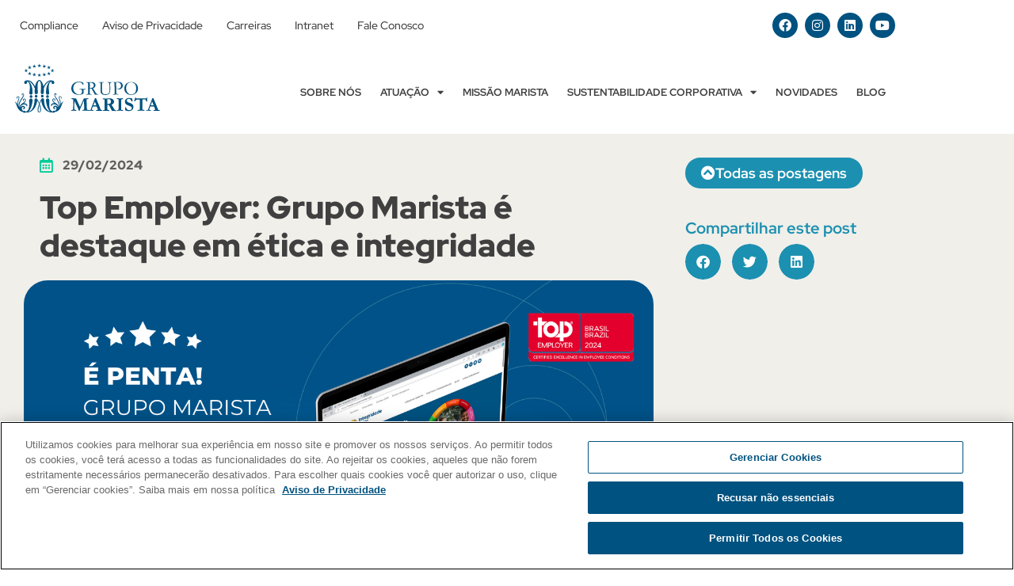

--- FILE ---
content_type: text/html; charset=UTF-8
request_url: https://grupomarista.org.br/blog/top-employer-etica-integridade/
body_size: 21573
content:
<!doctype html>
<html lang="pt-BR">
<head>
	<meta charset="UTF-8">
	<meta name="viewport" content="width=device-width, initial-scale=1">
	<link rel="profile" href="https://gmpg.org/xfn/11">
	<meta name='robots' content='index, follow, max-image-preview:large, max-snippet:-1, max-video-preview:-1' />

	<!-- This site is optimized with the Yoast SEO plugin v26.7 - https://yoast.com/wordpress/plugins/seo/ -->
	<title>Top Employer: Grupo Marista é destaque em ética e integridade</title>
	<meta name="description" content="Grupo Marista conquista certificação Top Employer pela quinta vez em 2024, e se destaca no tópico Ética e Integridade. Saiba mais!" />
	<link rel="canonical" href="https://grupomarista.org.br/blog/top-employer-etica-integridade/" />
	<meta property="og:locale" content="pt_BR" />
	<meta property="og:type" content="article" />
	<meta property="og:title" content="Top Employer: Grupo Marista é destaque em ética e integridade" />
	<meta property="og:description" content="Grupo Marista conquista certificação Top Employer pela quinta vez em 2024, e se destaca no tópico Ética e Integridade. Saiba mais!" />
	<meta property="og:url" content="https://grupomarista.org.br/blog/top-employer-etica-integridade/" />
	<meta property="og:site_name" content="Marista" />
	<meta property="og:image" content="https://midia-wp-kinsta-grupomarista.s3.sa-east-1.amazonaws.com/grupo-marista-2022/wp-content/uploads/2024/02/29100646/grupo-marista-etica-e-integridade-top-employer.png" />
	<meta property="og:image:width" content="1280" />
	<meta property="og:image:height" content="720" />
	<meta property="og:image:type" content="image/png" />
	<meta name="twitter:card" content="summary_large_image" />
	<meta name="twitter:label1" content="Est. tempo de leitura" />
	<meta name="twitter:data1" content="4 minutos" />
	<script type="application/ld+json" class="yoast-schema-graph">{"@context":"https://schema.org","@graph":[{"@type":"WebPage","@id":"https://grupomarista.org.br/blog/top-employer-etica-integridade/","url":"https://grupomarista.org.br/blog/top-employer-etica-integridade/","name":"Top Employer: Grupo Marista é destaque em ética e integridade","isPartOf":{"@id":"https://grupomarista.org.br/#website"},"primaryImageOfPage":{"@id":"https://grupomarista.org.br/blog/top-employer-etica-integridade/#primaryimage"},"image":{"@id":"https://grupomarista.org.br/blog/top-employer-etica-integridade/#primaryimage"},"thumbnailUrl":"https://midia-wp-kinsta-grupomarista.s3.sa-east-1.amazonaws.com/grupo-marista-2022/wp-content/uploads/2024/02/29100646/grupo-marista-etica-e-integridade-top-employer.png","datePublished":"2024-02-29T13:10:57+00:00","description":"Grupo Marista conquista certificação Top Employer pela quinta vez em 2024, e se destaca no tópico Ética e Integridade. Saiba mais!","inLanguage":"pt-BR","potentialAction":[{"@type":"ReadAction","target":["https://grupomarista.org.br/blog/top-employer-etica-integridade/"]}]},{"@type":"ImageObject","inLanguage":"pt-BR","@id":"https://grupomarista.org.br/blog/top-employer-etica-integridade/#primaryimage","url":"https://midia-wp-kinsta-grupomarista.s3.sa-east-1.amazonaws.com/grupo-marista-2022/wp-content/uploads/2024/02/29100646/grupo-marista-etica-e-integridade-top-employer.png","contentUrl":"https://midia-wp-kinsta-grupomarista.s3.sa-east-1.amazonaws.com/grupo-marista-2022/wp-content/uploads/2024/02/29100646/grupo-marista-etica-e-integridade-top-employer.png","width":1280,"height":720},{"@type":"WebSite","@id":"https://grupomarista.org.br/#website","url":"https://grupomarista.org.br/","name":"Marista","description":"Marista","publisher":{"@id":"https://grupomarista.org.br/#organization"},"potentialAction":[{"@type":"SearchAction","target":{"@type":"EntryPoint","urlTemplate":"https://grupomarista.org.br/?s={search_term_string}"},"query-input":{"@type":"PropertyValueSpecification","valueRequired":true,"valueName":"search_term_string"}}],"inLanguage":"pt-BR"},{"@type":"Organization","@id":"https://grupomarista.org.br/#organization","name":"Marista","url":"https://grupomarista.org.br/","logo":{"@type":"ImageObject","inLanguage":"pt-BR","@id":"https://grupomarista.org.br/#/schema/logo/image/","url":"https://midia-wp-kinsta-grupomarista.s3.sa-east-1.amazonaws.com/grupo-marista-2022/wp-content/uploads/2022/07/14160129/logo-marista-site.svg","contentUrl":"https://midia-wp-kinsta-grupomarista.s3.sa-east-1.amazonaws.com/grupo-marista-2022/wp-content/uploads/2022/07/14160129/logo-marista-site.svg","width":243,"height":91,"caption":"Marista"},"image":{"@id":"https://grupomarista.org.br/#/schema/logo/image/"}}]}</script>
	<!-- / Yoast SEO plugin. -->


<link rel="alternate" type="application/rss+xml" title="Feed para Marista &raquo;" href="https://grupomarista.org.br/feed/" />
<link rel="alternate" type="application/rss+xml" title="Feed de comentários para Marista &raquo;" href="https://grupomarista.org.br/comments/feed/" />
<link rel="alternate" title="oEmbed (JSON)" type="application/json+oembed" href="https://grupomarista.org.br/wp-json/oembed/1.0/embed?url=https%3A%2F%2Fgrupomarista.org.br%2Fblog%2Ftop-employer-etica-integridade%2F" />
<link rel="alternate" title="oEmbed (XML)" type="text/xml+oembed" href="https://grupomarista.org.br/wp-json/oembed/1.0/embed?url=https%3A%2F%2Fgrupomarista.org.br%2Fblog%2Ftop-employer-etica-integridade%2F&#038;format=xml" />
<style id='wp-img-auto-sizes-contain-inline-css'>
img:is([sizes=auto i],[sizes^="auto," i]){contain-intrinsic-size:3000px 1500px}
/*# sourceURL=wp-img-auto-sizes-contain-inline-css */
</style>
<style id='wp-emoji-styles-inline-css'>

	img.wp-smiley, img.emoji {
		display: inline !important;
		border: none !important;
		box-shadow: none !important;
		height: 1em !important;
		width: 1em !important;
		margin: 0 0.07em !important;
		vertical-align: -0.1em !important;
		background: none !important;
		padding: 0 !important;
	}
/*# sourceURL=wp-emoji-styles-inline-css */
</style>
<link rel='stylesheet' id='wp-block-library-css' href='https://grupomarista.org.br/wp-includes/css/dist/block-library/style.min.css?ver=6.9' media='all' />
<style id='global-styles-inline-css'>
:root{--wp--preset--aspect-ratio--square: 1;--wp--preset--aspect-ratio--4-3: 4/3;--wp--preset--aspect-ratio--3-4: 3/4;--wp--preset--aspect-ratio--3-2: 3/2;--wp--preset--aspect-ratio--2-3: 2/3;--wp--preset--aspect-ratio--16-9: 16/9;--wp--preset--aspect-ratio--9-16: 9/16;--wp--preset--color--black: #000000;--wp--preset--color--cyan-bluish-gray: #abb8c3;--wp--preset--color--white: #ffffff;--wp--preset--color--pale-pink: #f78da7;--wp--preset--color--vivid-red: #cf2e2e;--wp--preset--color--luminous-vivid-orange: #ff6900;--wp--preset--color--luminous-vivid-amber: #fcb900;--wp--preset--color--light-green-cyan: #7bdcb5;--wp--preset--color--vivid-green-cyan: #00d084;--wp--preset--color--pale-cyan-blue: #8ed1fc;--wp--preset--color--vivid-cyan-blue: #0693e3;--wp--preset--color--vivid-purple: #9b51e0;--wp--preset--gradient--vivid-cyan-blue-to-vivid-purple: linear-gradient(135deg,rgb(6,147,227) 0%,rgb(155,81,224) 100%);--wp--preset--gradient--light-green-cyan-to-vivid-green-cyan: linear-gradient(135deg,rgb(122,220,180) 0%,rgb(0,208,130) 100%);--wp--preset--gradient--luminous-vivid-amber-to-luminous-vivid-orange: linear-gradient(135deg,rgb(252,185,0) 0%,rgb(255,105,0) 100%);--wp--preset--gradient--luminous-vivid-orange-to-vivid-red: linear-gradient(135deg,rgb(255,105,0) 0%,rgb(207,46,46) 100%);--wp--preset--gradient--very-light-gray-to-cyan-bluish-gray: linear-gradient(135deg,rgb(238,238,238) 0%,rgb(169,184,195) 100%);--wp--preset--gradient--cool-to-warm-spectrum: linear-gradient(135deg,rgb(74,234,220) 0%,rgb(151,120,209) 20%,rgb(207,42,186) 40%,rgb(238,44,130) 60%,rgb(251,105,98) 80%,rgb(254,248,76) 100%);--wp--preset--gradient--blush-light-purple: linear-gradient(135deg,rgb(255,206,236) 0%,rgb(152,150,240) 100%);--wp--preset--gradient--blush-bordeaux: linear-gradient(135deg,rgb(254,205,165) 0%,rgb(254,45,45) 50%,rgb(107,0,62) 100%);--wp--preset--gradient--luminous-dusk: linear-gradient(135deg,rgb(255,203,112) 0%,rgb(199,81,192) 50%,rgb(65,88,208) 100%);--wp--preset--gradient--pale-ocean: linear-gradient(135deg,rgb(255,245,203) 0%,rgb(182,227,212) 50%,rgb(51,167,181) 100%);--wp--preset--gradient--electric-grass: linear-gradient(135deg,rgb(202,248,128) 0%,rgb(113,206,126) 100%);--wp--preset--gradient--midnight: linear-gradient(135deg,rgb(2,3,129) 0%,rgb(40,116,252) 100%);--wp--preset--font-size--small: 13px;--wp--preset--font-size--medium: 20px;--wp--preset--font-size--large: 36px;--wp--preset--font-size--x-large: 42px;--wp--preset--spacing--20: 0.44rem;--wp--preset--spacing--30: 0.67rem;--wp--preset--spacing--40: 1rem;--wp--preset--spacing--50: 1.5rem;--wp--preset--spacing--60: 2.25rem;--wp--preset--spacing--70: 3.38rem;--wp--preset--spacing--80: 5.06rem;--wp--preset--shadow--natural: 6px 6px 9px rgba(0, 0, 0, 0.2);--wp--preset--shadow--deep: 12px 12px 50px rgba(0, 0, 0, 0.4);--wp--preset--shadow--sharp: 6px 6px 0px rgba(0, 0, 0, 0.2);--wp--preset--shadow--outlined: 6px 6px 0px -3px rgb(255, 255, 255), 6px 6px rgb(0, 0, 0);--wp--preset--shadow--crisp: 6px 6px 0px rgb(0, 0, 0);}:root { --wp--style--global--content-size: 800px;--wp--style--global--wide-size: 1200px; }:where(body) { margin: 0; }.wp-site-blocks > .alignleft { float: left; margin-right: 2em; }.wp-site-blocks > .alignright { float: right; margin-left: 2em; }.wp-site-blocks > .aligncenter { justify-content: center; margin-left: auto; margin-right: auto; }:where(.wp-site-blocks) > * { margin-block-start: 24px; margin-block-end: 0; }:where(.wp-site-blocks) > :first-child { margin-block-start: 0; }:where(.wp-site-blocks) > :last-child { margin-block-end: 0; }:root { --wp--style--block-gap: 24px; }:root :where(.is-layout-flow) > :first-child{margin-block-start: 0;}:root :where(.is-layout-flow) > :last-child{margin-block-end: 0;}:root :where(.is-layout-flow) > *{margin-block-start: 24px;margin-block-end: 0;}:root :where(.is-layout-constrained) > :first-child{margin-block-start: 0;}:root :where(.is-layout-constrained) > :last-child{margin-block-end: 0;}:root :where(.is-layout-constrained) > *{margin-block-start: 24px;margin-block-end: 0;}:root :where(.is-layout-flex){gap: 24px;}:root :where(.is-layout-grid){gap: 24px;}.is-layout-flow > .alignleft{float: left;margin-inline-start: 0;margin-inline-end: 2em;}.is-layout-flow > .alignright{float: right;margin-inline-start: 2em;margin-inline-end: 0;}.is-layout-flow > .aligncenter{margin-left: auto !important;margin-right: auto !important;}.is-layout-constrained > .alignleft{float: left;margin-inline-start: 0;margin-inline-end: 2em;}.is-layout-constrained > .alignright{float: right;margin-inline-start: 2em;margin-inline-end: 0;}.is-layout-constrained > .aligncenter{margin-left: auto !important;margin-right: auto !important;}.is-layout-constrained > :where(:not(.alignleft):not(.alignright):not(.alignfull)){max-width: var(--wp--style--global--content-size);margin-left: auto !important;margin-right: auto !important;}.is-layout-constrained > .alignwide{max-width: var(--wp--style--global--wide-size);}body .is-layout-flex{display: flex;}.is-layout-flex{flex-wrap: wrap;align-items: center;}.is-layout-flex > :is(*, div){margin: 0;}body .is-layout-grid{display: grid;}.is-layout-grid > :is(*, div){margin: 0;}body{padding-top: 0px;padding-right: 0px;padding-bottom: 0px;padding-left: 0px;}a:where(:not(.wp-element-button)){text-decoration: underline;}:root :where(.wp-element-button, .wp-block-button__link){background-color: #32373c;border-width: 0;color: #fff;font-family: inherit;font-size: inherit;font-style: inherit;font-weight: inherit;letter-spacing: inherit;line-height: inherit;padding-top: calc(0.667em + 2px);padding-right: calc(1.333em + 2px);padding-bottom: calc(0.667em + 2px);padding-left: calc(1.333em + 2px);text-decoration: none;text-transform: inherit;}.has-black-color{color: var(--wp--preset--color--black) !important;}.has-cyan-bluish-gray-color{color: var(--wp--preset--color--cyan-bluish-gray) !important;}.has-white-color{color: var(--wp--preset--color--white) !important;}.has-pale-pink-color{color: var(--wp--preset--color--pale-pink) !important;}.has-vivid-red-color{color: var(--wp--preset--color--vivid-red) !important;}.has-luminous-vivid-orange-color{color: var(--wp--preset--color--luminous-vivid-orange) !important;}.has-luminous-vivid-amber-color{color: var(--wp--preset--color--luminous-vivid-amber) !important;}.has-light-green-cyan-color{color: var(--wp--preset--color--light-green-cyan) !important;}.has-vivid-green-cyan-color{color: var(--wp--preset--color--vivid-green-cyan) !important;}.has-pale-cyan-blue-color{color: var(--wp--preset--color--pale-cyan-blue) !important;}.has-vivid-cyan-blue-color{color: var(--wp--preset--color--vivid-cyan-blue) !important;}.has-vivid-purple-color{color: var(--wp--preset--color--vivid-purple) !important;}.has-black-background-color{background-color: var(--wp--preset--color--black) !important;}.has-cyan-bluish-gray-background-color{background-color: var(--wp--preset--color--cyan-bluish-gray) !important;}.has-white-background-color{background-color: var(--wp--preset--color--white) !important;}.has-pale-pink-background-color{background-color: var(--wp--preset--color--pale-pink) !important;}.has-vivid-red-background-color{background-color: var(--wp--preset--color--vivid-red) !important;}.has-luminous-vivid-orange-background-color{background-color: var(--wp--preset--color--luminous-vivid-orange) !important;}.has-luminous-vivid-amber-background-color{background-color: var(--wp--preset--color--luminous-vivid-amber) !important;}.has-light-green-cyan-background-color{background-color: var(--wp--preset--color--light-green-cyan) !important;}.has-vivid-green-cyan-background-color{background-color: var(--wp--preset--color--vivid-green-cyan) !important;}.has-pale-cyan-blue-background-color{background-color: var(--wp--preset--color--pale-cyan-blue) !important;}.has-vivid-cyan-blue-background-color{background-color: var(--wp--preset--color--vivid-cyan-blue) !important;}.has-vivid-purple-background-color{background-color: var(--wp--preset--color--vivid-purple) !important;}.has-black-border-color{border-color: var(--wp--preset--color--black) !important;}.has-cyan-bluish-gray-border-color{border-color: var(--wp--preset--color--cyan-bluish-gray) !important;}.has-white-border-color{border-color: var(--wp--preset--color--white) !important;}.has-pale-pink-border-color{border-color: var(--wp--preset--color--pale-pink) !important;}.has-vivid-red-border-color{border-color: var(--wp--preset--color--vivid-red) !important;}.has-luminous-vivid-orange-border-color{border-color: var(--wp--preset--color--luminous-vivid-orange) !important;}.has-luminous-vivid-amber-border-color{border-color: var(--wp--preset--color--luminous-vivid-amber) !important;}.has-light-green-cyan-border-color{border-color: var(--wp--preset--color--light-green-cyan) !important;}.has-vivid-green-cyan-border-color{border-color: var(--wp--preset--color--vivid-green-cyan) !important;}.has-pale-cyan-blue-border-color{border-color: var(--wp--preset--color--pale-cyan-blue) !important;}.has-vivid-cyan-blue-border-color{border-color: var(--wp--preset--color--vivid-cyan-blue) !important;}.has-vivid-purple-border-color{border-color: var(--wp--preset--color--vivid-purple) !important;}.has-vivid-cyan-blue-to-vivid-purple-gradient-background{background: var(--wp--preset--gradient--vivid-cyan-blue-to-vivid-purple) !important;}.has-light-green-cyan-to-vivid-green-cyan-gradient-background{background: var(--wp--preset--gradient--light-green-cyan-to-vivid-green-cyan) !important;}.has-luminous-vivid-amber-to-luminous-vivid-orange-gradient-background{background: var(--wp--preset--gradient--luminous-vivid-amber-to-luminous-vivid-orange) !important;}.has-luminous-vivid-orange-to-vivid-red-gradient-background{background: var(--wp--preset--gradient--luminous-vivid-orange-to-vivid-red) !important;}.has-very-light-gray-to-cyan-bluish-gray-gradient-background{background: var(--wp--preset--gradient--very-light-gray-to-cyan-bluish-gray) !important;}.has-cool-to-warm-spectrum-gradient-background{background: var(--wp--preset--gradient--cool-to-warm-spectrum) !important;}.has-blush-light-purple-gradient-background{background: var(--wp--preset--gradient--blush-light-purple) !important;}.has-blush-bordeaux-gradient-background{background: var(--wp--preset--gradient--blush-bordeaux) !important;}.has-luminous-dusk-gradient-background{background: var(--wp--preset--gradient--luminous-dusk) !important;}.has-pale-ocean-gradient-background{background: var(--wp--preset--gradient--pale-ocean) !important;}.has-electric-grass-gradient-background{background: var(--wp--preset--gradient--electric-grass) !important;}.has-midnight-gradient-background{background: var(--wp--preset--gradient--midnight) !important;}.has-small-font-size{font-size: var(--wp--preset--font-size--small) !important;}.has-medium-font-size{font-size: var(--wp--preset--font-size--medium) !important;}.has-large-font-size{font-size: var(--wp--preset--font-size--large) !important;}.has-x-large-font-size{font-size: var(--wp--preset--font-size--x-large) !important;}
:root :where(.wp-block-pullquote){font-size: 1.5em;line-height: 1.6;}
/*# sourceURL=global-styles-inline-css */
</style>
<link rel='stylesheet' id='hello-elementor-css' href='https://grupomarista.org.br/wp-content/themes/hello-elementor/assets/css/reset.css?ver=3.4.5' media='all' />
<link rel='stylesheet' id='hello-elementor-theme-style-css' href='https://grupomarista.org.br/wp-content/themes/hello-elementor/assets/css/theme.css?ver=3.4.5' media='all' />
<link rel='stylesheet' id='hello-elementor-header-footer-css' href='https://grupomarista.org.br/wp-content/themes/hello-elementor/assets/css/header-footer.css?ver=3.4.5' media='all' />
<link rel='stylesheet' id='elementor-frontend-css' href='https://grupomarista.org.br/wp-content/plugins/elementor/assets/css/frontend.min.css?ver=3.34.1' media='all' />
<link rel='stylesheet' id='elementor-post-6-css' href='https://grupomarista.org.br/wp-content/uploads/elementor/css/post-6.css?ver=1768571816' media='all' />
<link rel='stylesheet' id='widget-social-icons-css' href='https://grupomarista.org.br/wp-content/plugins/elementor/assets/css/widget-social-icons.min.css?ver=3.34.1' media='all' />
<link rel='stylesheet' id='e-apple-webkit-css' href='https://grupomarista.org.br/wp-content/plugins/elementor/assets/css/conditionals/apple-webkit.min.css?ver=3.34.1' media='all' />
<link rel='stylesheet' id='widget-image-css' href='https://grupomarista.org.br/wp-content/plugins/elementor/assets/css/widget-image.min.css?ver=3.34.1' media='all' />
<link rel='stylesheet' id='widget-nav-menu-css' href='https://grupomarista.org.br/wp-content/plugins/elementor-pro/assets/css/widget-nav-menu.min.css?ver=3.34.0' media='all' />
<link rel='stylesheet' id='widget-heading-css' href='https://grupomarista.org.br/wp-content/plugins/elementor/assets/css/widget-heading.min.css?ver=3.34.1' media='all' />
<link rel='stylesheet' id='widget-icon-list-css' href='https://grupomarista.org.br/wp-content/plugins/elementor/assets/css/widget-icon-list.min.css?ver=3.34.1' media='all' />
<link rel='stylesheet' id='widget-loop-common-css' href='https://grupomarista.org.br/wp-content/plugins/elementor-pro/assets/css/widget-loop-common.min.css?ver=3.34.0' media='all' />
<link rel='stylesheet' id='widget-loop-grid-css' href='https://grupomarista.org.br/wp-content/plugins/elementor-pro/assets/css/widget-loop-grid.min.css?ver=3.34.0' media='all' />
<link rel='stylesheet' id='widget-post-info-css' href='https://grupomarista.org.br/wp-content/plugins/elementor-pro/assets/css/widget-post-info.min.css?ver=3.34.0' media='all' />
<link rel='stylesheet' id='elementor-icons-shared-0-css' href='https://grupomarista.org.br/wp-content/plugins/elementor/assets/lib/font-awesome/css/fontawesome.min.css?ver=5.15.3' media='all' />
<link rel='stylesheet' id='elementor-icons-fa-regular-css' href='https://grupomarista.org.br/wp-content/plugins/elementor/assets/lib/font-awesome/css/regular.min.css?ver=5.15.3' media='all' />
<link rel='stylesheet' id='elementor-icons-fa-solid-css' href='https://grupomarista.org.br/wp-content/plugins/elementor/assets/lib/font-awesome/css/solid.min.css?ver=5.15.3' media='all' />
<link rel='stylesheet' id='widget-share-buttons-css' href='https://grupomarista.org.br/wp-content/plugins/elementor-pro/assets/css/widget-share-buttons.min.css?ver=3.34.0' media='all' />
<link rel='stylesheet' id='elementor-icons-fa-brands-css' href='https://grupomarista.org.br/wp-content/plugins/elementor/assets/lib/font-awesome/css/brands.min.css?ver=5.15.3' media='all' />
<link rel='stylesheet' id='elementor-icons-css' href='https://grupomarista.org.br/wp-content/plugins/elementor/assets/lib/eicons/css/elementor-icons.min.css?ver=5.45.0' media='all' />
<link rel='stylesheet' id='uael-frontend-css' href='https://grupomarista.org.br/wp-content/plugins/ultimate-elementor/assets/min-css/uael-frontend.min.css?ver=1.42.2' media='all' />
<link rel='stylesheet' id='uael-teammember-social-icons-css' href='https://grupomarista.org.br/wp-content/plugins/elementor/assets/css/widget-social-icons.min.css?ver=3.24.0' media='all' />
<link rel='stylesheet' id='uael-social-share-icons-brands-css' href='https://grupomarista.org.br/wp-content/plugins/elementor/assets/lib/font-awesome/css/brands.css?ver=5.15.3' media='all' />
<link rel='stylesheet' id='uael-social-share-icons-fontawesome-css' href='https://grupomarista.org.br/wp-content/plugins/elementor/assets/lib/font-awesome/css/fontawesome.css?ver=5.15.3' media='all' />
<link rel='stylesheet' id='uael-nav-menu-icons-css' href='https://grupomarista.org.br/wp-content/plugins/elementor/assets/lib/font-awesome/css/solid.css?ver=5.15.3' media='all' />
<link rel='stylesheet' id='font-awesome-5-all-css' href='https://grupomarista.org.br/wp-content/plugins/elementor/assets/lib/font-awesome/css/all.min.css?ver=3.34.1' media='all' />
<link rel='stylesheet' id='font-awesome-4-shim-css' href='https://grupomarista.org.br/wp-content/plugins/elementor/assets/lib/font-awesome/css/v4-shims.min.css?ver=3.34.1' media='all' />
<link rel='stylesheet' id='elementor-post-82-css' href='https://grupomarista.org.br/wp-content/uploads/elementor/css/post-82.css?ver=1768571816' media='all' />
<link rel='stylesheet' id='elementor-post-92-css' href='https://grupomarista.org.br/wp-content/uploads/elementor/css/post-92.css?ver=1768571816' media='all' />
<link rel='stylesheet' id='elementor-post-3008-css' href='https://grupomarista.org.br/wp-content/uploads/elementor/css/post-3008.css?ver=1768571843' media='all' />
<link rel='stylesheet' id='elementor-gf-local-redhattext-css' href='https://grupomarista.org.br/wp-content/uploads/elementor/google-fonts/css/redhattext.css?ver=1742566532' media='all' />
<link rel='stylesheet' id='elementor-gf-local-redhatdisplay-css' href='https://grupomarista.org.br/wp-content/uploads/elementor/google-fonts/css/redhatdisplay.css?ver=1742566536' media='all' />
<script src="https://grupomarista.org.br/wp-includes/js/jquery/jquery.min.js?ver=3.7.1" id="jquery-core-js"></script>
<script src="https://grupomarista.org.br/wp-includes/js/jquery/jquery-migrate.min.js?ver=3.4.1" id="jquery-migrate-js"></script>
<script src="https://grupomarista.org.br/wp-content/plugins/elementor/assets/lib/font-awesome/js/v4-shims.min.js?ver=3.34.1" id="font-awesome-4-shim-js"></script>
<link rel="https://api.w.org/" href="https://grupomarista.org.br/wp-json/" /><link rel="alternate" title="JSON" type="application/json" href="https://grupomarista.org.br/wp-json/wp/v2/blog/5456" /><link rel="EditURI" type="application/rsd+xml" title="RSD" href="https://grupomarista.org.br/xmlrpc.php?rsd" />
<meta name="generator" content="WordPress 6.9" />
<link rel='shortlink' href='https://grupomarista.org.br/?p=5456' />
<meta name="generator" content="Elementor 3.34.1; settings: css_print_method-external, google_font-enabled, font_display-auto">
<!-- OneTrust Cookies Consent Notice start for grupomarista.org.br -->
<script type="text/javascript" src="https://cdn.cookielaw.org/consent/413ec88f-113b-4c8a-90aa-a38591030d4b/OtAutoBlock.js" ></script>
<script src="https://cdn.cookielaw.org/scripttemplates/otSDKStub.js"  type="text/javascript" charset="UTF-8" data-domain-script="413ec88f-113b-4c8a-90aa-a38591030d4b" ></script>
<script type="text/javascript">
function OptanonWrapper() { }
</script>
<!-- OneTrust Cookies Consent Notice end for grupomarista.org.br -->

<!-- Google Tag Manager -->
<script>(function(w,d,s,l,i){w[l]=w[l]||[];w[l].push({'gtm.start':
new Date().getTime(),event:'gtm.js'});var f=d.getElementsByTagName(s)[0],
j=d.createElement(s),dl=l!='dataLayer'?'&l='+l:'';j.async=true;j.src=
'https://www.googletagmanager.com/gtm.js?id='+i+dl;f.parentNode.insertBefore(j,f);
})(window,document,'script','dataLayer','GTM-NXWCKV7');</script>
<!-- End Google Tag Manager -->

<!-- Global site tag (gtag.js) - Google Analytics -->
<script async src="https://www.googletagmanager.com/gtag/js?id=UA-135027261-1"></script>
<script>
  window.dataLayer = window.dataLayer || [];
  function gtag(){dataLayer.push(arguments);}
  gtag('js', new Date());

  gtag('config', 'UA-135027261-1');
</script>
			<style>
				.e-con.e-parent:nth-of-type(n+4):not(.e-lazyloaded):not(.e-no-lazyload),
				.e-con.e-parent:nth-of-type(n+4):not(.e-lazyloaded):not(.e-no-lazyload) * {
					background-image: none !important;
				}
				@media screen and (max-height: 1024px) {
					.e-con.e-parent:nth-of-type(n+3):not(.e-lazyloaded):not(.e-no-lazyload),
					.e-con.e-parent:nth-of-type(n+3):not(.e-lazyloaded):not(.e-no-lazyload) * {
						background-image: none !important;
					}
				}
				@media screen and (max-height: 640px) {
					.e-con.e-parent:nth-of-type(n+2):not(.e-lazyloaded):not(.e-no-lazyload),
					.e-con.e-parent:nth-of-type(n+2):not(.e-lazyloaded):not(.e-no-lazyload) * {
						background-image: none !important;
					}
				}
			</style>
			<link rel="icon" href="https://midia-wp-kinsta-grupomarista.s3.sa-east-1.amazonaws.com/grupo-marista-2022/wp-content/uploads/2022/07/14164519/cropped-favicon-marista-32x32.png" sizes="32x32" />
<link rel="icon" href="https://midia-wp-kinsta-grupomarista.s3.sa-east-1.amazonaws.com/grupo-marista-2022/wp-content/uploads/2022/07/14164519/cropped-favicon-marista-192x192.png" sizes="192x192" />
<link rel="apple-touch-icon" href="https://midia-wp-kinsta-grupomarista.s3.sa-east-1.amazonaws.com/grupo-marista-2022/wp-content/uploads/2022/07/14164519/cropped-favicon-marista-180x180.png" />
<meta name="msapplication-TileImage" content="https://midia-wp-kinsta-grupomarista.s3.sa-east-1.amazonaws.com/grupo-marista-2022/wp-content/uploads/2022/07/14164519/cropped-favicon-marista-270x270.png" />
</head>
<body class="wp-singular blog-template-default single single-blog postid-5456 wp-custom-logo wp-embed-responsive wp-theme-hello-elementor hello-elementor-default elementor-default elementor-kit-6 elementor-page-3008">

<!-- Google Tag Manager (noscript) -->
<noscript><iframe src="https://www.googletagmanager.com/ns.html?id=GTM-NXWCKV7"
height="0" width="0" style="display:none;visibility:hidden"></iframe></noscript>
<!-- End Google Tag Manager (noscript) -->

<a class="skip-link screen-reader-text" href="#content">Ir para o conteúdo</a>

		<header data-elementor-type="header" data-elementor-id="82" class="elementor elementor-82 elementor-location-header" data-elementor-post-type="elementor_library">
					<section class="elementor-section elementor-top-section elementor-element elementor-element-dc7d8cd elementor-hidden-tablet elementor-hidden-mobile elementor-section-boxed elementor-section-height-default elementor-section-height-default" data-id="dc7d8cd" data-element_type="section">
						<div class="elementor-container elementor-column-gap-default">
					<div class="elementor-column elementor-col-100 elementor-top-column elementor-element elementor-element-1270adc" data-id="1270adc" data-element_type="column">
			<div class="elementor-widget-wrap elementor-element-populated">
						<div class="elementor-element elementor-element-611830d uael-nav-menu__breakpoint-none elementor-widget__width-auto uael-nav-menu__align-left uael-submenu-open-hover uael-submenu-icon-arrow uael-submenu-animation-none uael-link-redirect-child elementor-widget elementor-widget-uael-nav-menu" data-id="611830d" data-element_type="widget" data-settings="{&quot;distance_from_menu&quot;:{&quot;unit&quot;:&quot;px&quot;,&quot;size&quot;:&quot;&quot;,&quot;sizes&quot;:[]},&quot;distance_from_menu_tablet&quot;:{&quot;unit&quot;:&quot;px&quot;,&quot;size&quot;:&quot;&quot;,&quot;sizes&quot;:[]},&quot;distance_from_menu_mobile&quot;:{&quot;unit&quot;:&quot;px&quot;,&quot;size&quot;:&quot;&quot;,&quot;sizes&quot;:[]}}" data-widget_type="uael-nav-menu.default">
				<div class="elementor-widget-container">
							<div class="uael-nav-menu uael-layout-horizontal uael-nav-menu-layout uael-pointer__none" data-layout="horizontal">
				<div role="button" class="uael-nav-menu__toggle elementor-clickable">
					<span class="screen-reader-text">Main Menu</span>
					<div class="uael-nav-menu-icon">
											</div>
									</div>
							<nav class="uael-nav-menu__layout-horizontal uael-nav-menu__submenu-arrow" data-toggle-icon="" data-close-icon="" data-full-width=""><ul id="menu-1-611830d" class="uael-nav-menu"><li id="menu-item-1716" class="menu-item menu-item-type-custom menu-item-object-custom parent uael-creative-menu"><a target="_blank"rel="noopener" href="https://compliance.grupomarista.org.br/" class = "uael-menu-item">Compliance</a></li>
<li id="menu-item-1717" class="menu-item menu-item-type-custom menu-item-object-custom parent uael-creative-menu"><a target="_blank"rel="noopener" href="https://privacidade.grupomarista.org.br/" class = "uael-menu-item">Aviso de Privacidade</a></li>
<li id="menu-item-2434" class="menu-item menu-item-type-post_type menu-item-object-page parent uael-creative-menu"><a href="https://grupomarista.org.br/carreiras/" class = "uael-menu-item">Carreiras</a></li>
<li id="menu-item-3595" class="menu-item menu-item-type-custom menu-item-object-custom parent uael-creative-menu"><a target="_blank"rel="noopener" href="https://maristamais.grupomarista.org.br/" class = "uael-menu-item">Intranet</a></li>
<li id="menu-item-43" class="menu-item menu-item-type-post_type menu-item-object-page parent uael-creative-menu"><a href="https://grupomarista.org.br/fale-conosco/" class = "uael-menu-item">Fale Conosco</a></li>
</ul></nav>
					</div>
							</div>
				</div>
				<div class="elementor-element elementor-element-360615f elementor-shape-circle elementor-widget__width-auto elementor-grid-0 e-grid-align-center elementor-widget elementor-widget-social-icons" data-id="360615f" data-element_type="widget" data-widget_type="social-icons.default">
				<div class="elementor-widget-container">
							<div class="elementor-social-icons-wrapper elementor-grid" role="list">
							<span class="elementor-grid-item" role="listitem">
					<a class="elementor-icon elementor-social-icon elementor-social-icon-facebook elementor-repeater-item-8d8b9ed" href="https://www.facebook.com/grupomarista/" target="_blank">
						<span class="elementor-screen-only">Facebook</span>
						<i aria-hidden="true" class="fab fa-facebook"></i>					</a>
				</span>
							<span class="elementor-grid-item" role="listitem">
					<a class="elementor-icon elementor-social-icon elementor-social-icon-instagram elementor-repeater-item-2d4b267" href="https://www.instagram.com/grupo.marista/" target="_blank">
						<span class="elementor-screen-only">Instagram</span>
						<i aria-hidden="true" class="fab fa-instagram"></i>					</a>
				</span>
							<span class="elementor-grid-item" role="listitem">
					<a class="elementor-icon elementor-social-icon elementor-social-icon-linkedin elementor-repeater-item-813e0d0" href="https://www.linkedin.com/company/grupo-marista/" target="_blank">
						<span class="elementor-screen-only">Linkedin</span>
						<i aria-hidden="true" class="fab fa-linkedin"></i>					</a>
				</span>
							<span class="elementor-grid-item" role="listitem">
					<a class="elementor-icon elementor-social-icon elementor-social-icon-youtube elementor-repeater-item-70aafad" href="https://www.youtube.com/channel/UCMZNTv44M8mDIM71mMPTG5A" target="_blank">
						<span class="elementor-screen-only">Youtube</span>
						<i aria-hidden="true" class="fab fa-youtube"></i>					</a>
				</span>
					</div>
						</div>
				</div>
					</div>
		</div>
					</div>
		</section>
				<section class="elementor-section elementor-top-section elementor-element elementor-element-9e0effc elementor-hidden-tablet elementor-hidden-mobile elementor-section-boxed elementor-section-height-default elementor-section-height-default" data-id="9e0effc" data-element_type="section">
						<div class="elementor-container elementor-column-gap-default">
					<div class="elementor-column elementor-col-100 elementor-top-column elementor-element elementor-element-29805d1" data-id="29805d1" data-element_type="column">
			<div class="elementor-widget-wrap elementor-element-populated">
						<div class="elementor-element elementor-element-af97749 elementor-widget__width-auto elementor-widget elementor-widget-theme-site-logo elementor-widget-image" data-id="af97749" data-element_type="widget" data-widget_type="theme-site-logo.default">
				<div class="elementor-widget-container">
											<a href="https://grupomarista.org.br">
			<img width="243" height="91" src="https://midia-wp-kinsta-grupomarista.s3.sa-east-1.amazonaws.com/grupo-marista-2022/wp-content/uploads/2022/07/14160129/logo-marista-site.svg" class="attachment-full size-full wp-image-88" alt="" />				</a>
											</div>
				</div>
				<div class="elementor-element elementor-element-b63cc11 elementor-nav-menu--dropdown-none elementor-widget__width-auto elementor-widget elementor-widget-nav-menu" data-id="b63cc11" data-element_type="widget" data-settings="{&quot;layout&quot;:&quot;horizontal&quot;,&quot;submenu_icon&quot;:{&quot;value&quot;:&quot;&lt;i class=\&quot;fas fa-caret-down\&quot; aria-hidden=\&quot;true\&quot;&gt;&lt;\/i&gt;&quot;,&quot;library&quot;:&quot;fa-solid&quot;}}" data-widget_type="nav-menu.default">
				<div class="elementor-widget-container">
								<nav aria-label="Menu" class="elementor-nav-menu--main elementor-nav-menu__container elementor-nav-menu--layout-horizontal e--pointer-underline e--animation-fade">
				<ul id="menu-1-b63cc11" class="elementor-nav-menu"><li class="menu-item menu-item-type-post_type menu-item-object-page menu-item-1756"><a href="https://grupomarista.org.br/sobre-nos/" class="elementor-item">Sobre Nós</a></li>
<li class="menu-item menu-item-type-custom menu-item-object-custom menu-item-has-children menu-item-73"><a href="#" class="elementor-item elementor-item-anchor">Atuação</a>
<ul class="sub-menu elementor-nav-menu--dropdown">
	<li class="menu-item menu-item-type-post_type menu-item-object-page menu-item-75"><a href="https://grupomarista.org.br/educacao/" class="elementor-sub-item">Educação</a></li>
	<li class="menu-item menu-item-type-post_type menu-item-object-page menu-item-74"><a href="https://grupomarista.org.br/saude/" class="elementor-sub-item">Saúde</a></li>
	<li class="menu-item menu-item-type-post_type menu-item-object-page menu-item-1762"><a href="https://grupomarista.org.br/centro-marista-de-defesa-da-infancia/" class="elementor-sub-item">Centro Marista de Defesa da Infância</a></li>
</ul>
</li>
<li class="menu-item menu-item-type-post_type menu-item-object-page menu-item-76"><a href="https://grupomarista.org.br/missao-marista/" class="elementor-item">Missão Marista</a></li>
<li class="menu-item menu-item-type-custom menu-item-object-custom menu-item-has-children menu-item-77"><a href="#" class="elementor-item elementor-item-anchor">Sustentabilidade Corporativa</a>
<ul class="sub-menu elementor-nav-menu--dropdown">
	<li class="menu-item menu-item-type-post_type menu-item-object-page menu-item-79"><a href="https://grupomarista.org.br/compromissos/" class="elementor-sub-item">Compromissos</a></li>
	<li class="menu-item menu-item-type-custom menu-item-object-custom menu-item-2347"><a target="_blank" href="https://sustentabilidade.grupomarista.org.br/" class="elementor-sub-item">Relatório de Sustentabilidade</a></li>
</ul>
</li>
<li class="menu-item menu-item-type-post_type menu-item-object-page menu-item-2972"><a href="https://grupomarista.org.br/novidades/" class="elementor-item">Novidades</a></li>
<li class="menu-item menu-item-type-post_type menu-item-object-page menu-item-5896"><a href="https://grupomarista.org.br/noticias/" class="elementor-item">Blog</a></li>
</ul>			</nav>
						<nav class="elementor-nav-menu--dropdown elementor-nav-menu__container" aria-hidden="true">
				<ul id="menu-2-b63cc11" class="elementor-nav-menu"><li class="menu-item menu-item-type-post_type menu-item-object-page menu-item-1756"><a href="https://grupomarista.org.br/sobre-nos/" class="elementor-item" tabindex="-1">Sobre Nós</a></li>
<li class="menu-item menu-item-type-custom menu-item-object-custom menu-item-has-children menu-item-73"><a href="#" class="elementor-item elementor-item-anchor" tabindex="-1">Atuação</a>
<ul class="sub-menu elementor-nav-menu--dropdown">
	<li class="menu-item menu-item-type-post_type menu-item-object-page menu-item-75"><a href="https://grupomarista.org.br/educacao/" class="elementor-sub-item" tabindex="-1">Educação</a></li>
	<li class="menu-item menu-item-type-post_type menu-item-object-page menu-item-74"><a href="https://grupomarista.org.br/saude/" class="elementor-sub-item" tabindex="-1">Saúde</a></li>
	<li class="menu-item menu-item-type-post_type menu-item-object-page menu-item-1762"><a href="https://grupomarista.org.br/centro-marista-de-defesa-da-infancia/" class="elementor-sub-item" tabindex="-1">Centro Marista de Defesa da Infância</a></li>
</ul>
</li>
<li class="menu-item menu-item-type-post_type menu-item-object-page menu-item-76"><a href="https://grupomarista.org.br/missao-marista/" class="elementor-item" tabindex="-1">Missão Marista</a></li>
<li class="menu-item menu-item-type-custom menu-item-object-custom menu-item-has-children menu-item-77"><a href="#" class="elementor-item elementor-item-anchor" tabindex="-1">Sustentabilidade Corporativa</a>
<ul class="sub-menu elementor-nav-menu--dropdown">
	<li class="menu-item menu-item-type-post_type menu-item-object-page menu-item-79"><a href="https://grupomarista.org.br/compromissos/" class="elementor-sub-item" tabindex="-1">Compromissos</a></li>
	<li class="menu-item menu-item-type-custom menu-item-object-custom menu-item-2347"><a target="_blank" href="https://sustentabilidade.grupomarista.org.br/" class="elementor-sub-item" tabindex="-1">Relatório de Sustentabilidade</a></li>
</ul>
</li>
<li class="menu-item menu-item-type-post_type menu-item-object-page menu-item-2972"><a href="https://grupomarista.org.br/novidades/" class="elementor-item" tabindex="-1">Novidades</a></li>
<li class="menu-item menu-item-type-post_type menu-item-object-page menu-item-5896"><a href="https://grupomarista.org.br/noticias/" class="elementor-item" tabindex="-1">Blog</a></li>
</ul>			</nav>
						</div>
				</div>
					</div>
		</div>
					</div>
		</section>
				<section class="elementor-section elementor-top-section elementor-element elementor-element-f88e9ff elementor-hidden-desktop elementor-section-boxed elementor-section-height-default elementor-section-height-default" data-id="f88e9ff" data-element_type="section">
						<div class="elementor-container elementor-column-gap-default">
					<div class="elementor-column elementor-col-100 elementor-top-column elementor-element elementor-element-e9d3daa" data-id="e9d3daa" data-element_type="column">
			<div class="elementor-widget-wrap elementor-element-populated">
						<div class="elementor-element elementor-element-782d84d elementor-widget__width-auto elementor-widget elementor-widget-theme-site-logo elementor-widget-image" data-id="782d84d" data-element_type="widget" data-widget_type="theme-site-logo.default">
				<div class="elementor-widget-container">
											<a href="https://grupomarista.org.br">
			<img width="243" height="91" src="https://midia-wp-kinsta-grupomarista.s3.sa-east-1.amazonaws.com/grupo-marista-2022/wp-content/uploads/2022/07/14160129/logo-marista-site.svg" class="attachment-full size-full wp-image-88" alt="" />				</a>
											</div>
				</div>
				<div class="elementor-element elementor-element-a950c17 elementor-widget__width-auto uael-menu-item-space-between uael-submenu-icon-arrow uael-link-redirect-child uael-nav-menu-toggle-label-no elementor-widget elementor-widget-uael-nav-menu" data-id="a950c17" data-element_type="widget" data-widget_type="uael-nav-menu.default">
				<div class="elementor-widget-container">
								<div class="uael-widget-container">
				<div role="button" class="uael-nav-menu__toggle elementor-clickable uael-flyout-trigger" tabindex="0">
					<span class="screen-reader-text">Flyout Menu</span>
						<div class="uael-nav-menu-icon" tabindex="0" >
							<i aria-hidden="true" class="fas fa-align-justify"></i>						</div>
										</div>
				<div class="uael-flyout-wrapper" >
					<div class="uael-flyout-overlay elementor-clickable"></div>
					<div class="uael-flyout-container">
						<div id="uael-flyout-content-id-a950c17" class="uael-side uael-flyout-left uael-flyout-open" data-layout="left" data-flyout-type="normal">
							<div class="uael-flyout-content push">
																	<nav ><ul id="menu-1-a950c17" class="uael-nav-menu"><li id="menu-item-604" class="menu-item menu-item-type-post_type menu-item-object-page menu-item-home parent uael-creative-menu"><a href="https://grupomarista.org.br/" class = "uael-menu-item">Home</a></li>
<li id="menu-item-1755" class="menu-item menu-item-type-post_type menu-item-object-page parent uael-creative-menu"><a href="https://grupomarista.org.br/sobre-nos/" class = "uael-menu-item">Sobre Nós</a></li>
<li id="menu-item-612" class="menu-item menu-item-type-custom menu-item-object-custom menu-item-has-children parent uael-has-submenu uael-creative-menu"><div class="uael-has-submenu-container"><a href="#" class = "uael-menu-item">Atuação<span class='uael-menu-toggle sub-arrow uael-menu-child-0'><i class='fa'></i></span></a></div>
<ul class="sub-menu">
	<li id="menu-item-613" class="menu-item menu-item-type-post_type menu-item-object-page uael-creative-menu"><a href="https://grupomarista.org.br/educacao/" class = "uael-sub-menu-item">Educação</a></li>
	<li id="menu-item-614" class="menu-item menu-item-type-post_type menu-item-object-page uael-creative-menu"><a href="https://grupomarista.org.br/saude/" class = "uael-sub-menu-item">Saúde</a></li>
	<li id="menu-item-1763" class="menu-item menu-item-type-post_type menu-item-object-page uael-creative-menu"><a href="https://grupomarista.org.br/centro-marista-de-defesa-da-infancia/" class = "uael-sub-menu-item">Centro Marista de Defesa da Infância</a></li>
</ul>
</li>
<li id="menu-item-615" class="menu-item menu-item-type-post_type menu-item-object-page parent uael-creative-menu"><a href="https://grupomarista.org.br/missao-marista/" class = "uael-menu-item">Missão Marista</a></li>
<li id="menu-item-616" class="menu-item menu-item-type-custom menu-item-object-custom menu-item-has-children parent uael-has-submenu uael-creative-menu"><div class="uael-has-submenu-container"><a href="#" class = "uael-menu-item">Sustentabilidade Corporativa<span class='uael-menu-toggle sub-arrow uael-menu-child-0'><i class='fa'></i></span></a></div>
<ul class="sub-menu">
	<li id="menu-item-618" class="menu-item menu-item-type-post_type menu-item-object-page uael-creative-menu"><a href="https://grupomarista.org.br/compromissos/" class = "uael-sub-menu-item">Compromissos</a></li>
	<li id="menu-item-2346" class="menu-item menu-item-type-custom menu-item-object-custom uael-creative-menu"><a target="_blank"rel="noopener" href="https://sustentabilidade.grupomarista.org.br/" class = "uael-sub-menu-item">Relatório de Sustentabilidade</a></li>
</ul>
</li>
<li id="menu-item-2970" class="menu-item menu-item-type-post_type menu-item-object-page parent uael-creative-menu"><a href="https://grupomarista.org.br/novidades/" class = "uael-menu-item">Novidades</a></li>
<li id="menu-item-5895" class="menu-item menu-item-type-post_type menu-item-object-page parent uael-creative-menu"><a href="https://grupomarista.org.br/noticias/" class = "uael-menu-item">Blog</a></li>
<li id="menu-item-4809" class="menu-item menu-item-type-custom menu-item-object-custom parent uael-creative-menu"><a href="https://compliance.grupomarista.org.br/" class = "uael-menu-item">Compliance</a></li>
<li id="menu-item-1720" class="menu-item menu-item-type-custom menu-item-object-custom parent uael-creative-menu"><a target="_blank"rel="noopener" href="https://privacidade.grupomarista.org.br/Privacidade/" class = "uael-menu-item">Política de Privacidade</a></li>
<li id="menu-item-2794" class="menu-item menu-item-type-post_type menu-item-object-page parent uael-creative-menu"><a href="https://grupomarista.org.br/carreiras/" class = "uael-menu-item">Carreiras &#8211; Conheça nossas vagas e faça parte do Grupo Marista</a></li>
<li id="menu-item-3596" class="menu-item menu-item-type-custom menu-item-object-custom parent uael-creative-menu"><a target="_blank"rel="noopener" href="https://maristamais.grupomarista.org.br/" class = "uael-menu-item">Intranet</a></li>
<li id="menu-item-626" class="menu-item menu-item-type-post_type menu-item-object-page parent uael-creative-menu"><a href="https://grupomarista.org.br/fale-conosco/" class = "uael-menu-item">Fale Conosco</a></li>
</ul></nav>
																	<div class="elementor-clickable uael-flyout-close" tabindex="0">
									<i aria-hidden="true" class="fas fa-arrow-left"></i>								</div>
							</div>
						</div>
					</div>
				</div>
			</div>
							</div>
				</div>
					</div>
		</div>
					</div>
		</section>
				</header>
				<div data-elementor-type="single-post" data-elementor-id="3008" class="elementor elementor-3008 elementor-location-single post-5456 blog type-blog status-publish has-post-thumbnail hentry" data-elementor-post-type="elementor_library">
					<section class="elementor-section elementor-top-section elementor-element elementor-element-42077c60 elementor-section-boxed elementor-section-height-default elementor-section-height-default" data-id="42077c60" data-element_type="section" data-settings="{&quot;background_background&quot;:&quot;classic&quot;}">
						<div class="elementor-container elementor-column-gap-default">
					<div class="elementor-column elementor-col-50 elementor-top-column elementor-element elementor-element-31f4a518" data-id="31f4a518" data-element_type="column">
			<div class="elementor-widget-wrap elementor-element-populated">
						<div class="elementor-element elementor-element-6a5f5c5 elementor-widget elementor-widget-post-info" data-id="6a5f5c5" data-element_type="widget" data-widget_type="post-info.default">
				<div class="elementor-widget-container">
							<ul class="elementor-inline-items elementor-icon-list-items elementor-post-info">
								<li class="elementor-icon-list-item elementor-repeater-item-89c0069 elementor-inline-item" itemprop="datePublished">
										<span class="elementor-icon-list-icon">
								<i aria-hidden="true" class="far fa-calendar-alt"></i>							</span>
									<span class="elementor-icon-list-text elementor-post-info__item elementor-post-info__item--type-date">
										<time>29/02/2024</time>					</span>
								</li>
				</ul>
						</div>
				</div>
				<div class="elementor-element elementor-element-610990df elementor-widget elementor-widget-theme-post-title elementor-page-title elementor-widget-heading" data-id="610990df" data-element_type="widget" data-widget_type="theme-post-title.default">
				<div class="elementor-widget-container">
					<h1 class="elementor-heading-title elementor-size-default">Top Employer: Grupo Marista é destaque em ética e integridade</h1>				</div>
				</div>
				<div class="elementor-element elementor-element-65ec238c elementor-widget elementor-widget-image" data-id="65ec238c" data-element_type="widget" data-widget_type="image.default">
				<div class="elementor-widget-container">
															<img width="1280" height="720" src="https://midia-wp-kinsta-grupomarista.s3.sa-east-1.amazonaws.com/grupo-marista-2022/wp-content/uploads/2024/02/29100646/grupo-marista-etica-e-integridade-top-employer.png" class="attachment-2048x2048 size-2048x2048 wp-image-5457" alt="" srcset="https://midia-wp-kinsta-grupomarista.s3.sa-east-1.amazonaws.com/grupo-marista-2022/wp-content/uploads/2024/02/29100646/grupo-marista-etica-e-integridade-top-employer.png 1280w, https://midia-wp-kinsta-grupomarista.s3.sa-east-1.amazonaws.com/grupo-marista-2022/wp-content/uploads/2024/02/29100646/grupo-marista-etica-e-integridade-top-employer-300x169.png 300w, https://midia-wp-kinsta-grupomarista.s3.sa-east-1.amazonaws.com/grupo-marista-2022/wp-content/uploads/2024/02/29100646/grupo-marista-etica-e-integridade-top-employer-1024x576.png 1024w, https://midia-wp-kinsta-grupomarista.s3.sa-east-1.amazonaws.com/grupo-marista-2022/wp-content/uploads/2024/02/29100646/grupo-marista-etica-e-integridade-top-employer-768x432.png 768w" sizes="(max-width: 1280px) 100vw, 1280px" />															</div>
				</div>
				<div class="elementor-element elementor-element-ab6586b elementor-widget elementor-widget-text-editor" data-id="ab6586b" data-element_type="widget" data-widget_type="text-editor.default">
				<div class="elementor-widget-container">
									Thiago Damasceno gerente de Auditoria Interna, Riscos e Compliance e Daniele Muraro consultora Interna de RH no Grupo Marista &#8211; Saúde, explicam mais sobre as estratégias adotadas pelo Grupo Marista para garantir a excelência em ética e integridade.								</div>
				</div>
				<div class="elementor-element elementor-element-7e5a7f7e elementor-widget elementor-widget-theme-post-content" data-id="7e5a7f7e" data-element_type="widget" data-widget_type="theme-post-content.default">
				<div class="elementor-widget-container">
					
<p>Você sabia que o Grupo Marista <a href="https://grupomarista.org.br/blog/top-employer-grupo-marista-conquista-certificacao-pela-quinta-vez-consecutiva/">conquistou o certificado Top Employer pela quinta vez consecutiva</a>?<br><br>A certificação concedida pelo <a href="https://www.top-employers.com/pt-BR/">Top Employer Institute</a> é uma prova do empenho coletivo no cuidado e excelência das práticas de recursos humanos, assim como na criação de ambientes de trabalho saudáveis e produtivos. Neste ano, nos destacamos no tópico “Ética e Integridade&#8221;, evidenciando o comprometimento de nossas condutas com os nossos valores fundamentais.</p>



<p>Neste tópico, é analisado como as práticas internas de uma organização se alinham aos padrões globais de conduta ética e integridade corporativa. Isso inclui avaliar políticas e ações que garantem comportamentos éticos em todos os níveis da empresa, bem como a implementação de mecanismos de governança que promovem a transparência e a responsabilidade.</p>



<p>No vídeo a seguir, <a href="https://www.linkedin.com/in/thiago-damaceno-%F0%9F%8F%B3%EF%B8%8F%E2%80%8D%F0%9F%8C%88-b66b1a34/">Thiago Damasceno</a>, que é gerente de Auditoria Interna, Riscos e Compliance e <a href="https://www.linkedin.com/in/daniele-muraro-22391574/">Daniele Muraro</a>, consultora Interna de RH no Grupo Marista &#8211; Saúde, explicam um pouco mais sobre as estratégias adotadas pelo Grupo Marista para garantir a excelência em ética e integridade.</p>



<figure class="wp-block-embed is-type-video is-provider-youtube wp-block-embed-youtube wp-embed-aspect-16-9 wp-has-aspect-ratio"><div class="wp-block-embed__wrapper">
<iframe title="Top Employer: por que o Grupo Marista é destaque em Ética e Integridade?" width="800" height="450" src="https://www.youtube.com/embed/JsJ34kBeezI?feature=oembed" frameborder="0" allow="accelerometer; autoplay; clipboard-write; encrypted-media; gyroscope; picture-in-picture; web-share" allowfullscreen></iframe>
</div></figure>



<h2 class="wp-block-heading"><strong>Conheça o Portal da Integridade</strong></h2>



<p>Para garantir a integridade das nossas ações, desenvolvemos estratégias e ferramentas que nos auxiliam diariamente. Uma delas é o <a href="https://compliance.grupomarista.org.br/">Portal da Integridade</a>, por exemplo, uma plataforma acessível a todos os nossos colaboradores e à comunidade em geral. </p>



<p>O Portal oferece informações sobre a Lei Geral de Proteção de Dados (LGPD) e esclarece dúvidas relacionadas ao compliance. Além disso, proporciona acesso à Ouvidoria, onde são realizadas denúncias de condutas que divergem dos códigos internos e dos valores da instituição. Todas elas são feitas de forma anônima, garantindo a proteção e integridade da informação.&nbsp;</p>



<p>“Ele traz mais confiança em todo o processo e reforça ainda mais nosso compromisso com a Ética e a Integridade”, pontua Thiago Damasceno, gerente de Auditoria Interna, Riscos e Compliance da instituição. “Ao agirmos com integridade, não apenas cumprimos as normas, mas mantemos a reputação que nos define há mais de 200 anos. Isso é ser Top”, conclui. </p>



<figure class="wp-block-image size-large"><img fetchpriority="high" fetchpriority="high" decoding="async" width="1024" height="576" src="https://midia-wp-kinsta-grupomarista.s3.sa-east-1.amazonaws.com/grupo-marista-2022/wp-content/uploads/2024/02/28113154/trofeu-eu-faco-a-gente-evolui-1024x576.png" alt="" class="wp-image-5455" srcset="https://midia-wp-kinsta-grupomarista.s3.sa-east-1.amazonaws.com/grupo-marista-2022/wp-content/uploads/2024/02/28113154/trofeu-eu-faco-a-gente-evolui-1024x576.png 1024w, https://midia-wp-kinsta-grupomarista.s3.sa-east-1.amazonaws.com/grupo-marista-2022/wp-content/uploads/2024/02/28113154/trofeu-eu-faco-a-gente-evolui-300x169.png 300w, https://midia-wp-kinsta-grupomarista.s3.sa-east-1.amazonaws.com/grupo-marista-2022/wp-content/uploads/2024/02/28113154/trofeu-eu-faco-a-gente-evolui-768x432.png 768w, https://midia-wp-kinsta-grupomarista.s3.sa-east-1.amazonaws.com/grupo-marista-2022/wp-content/uploads/2024/02/28113154/trofeu-eu-faco-a-gente-evolui-1536x864.png 1536w, https://midia-wp-kinsta-grupomarista.s3.sa-east-1.amazonaws.com/grupo-marista-2022/wp-content/uploads/2024/02/28113154/trofeu-eu-faco-a-gente-evolui-2048x1152.png 2048w" sizes="(max-width: 1024px) 100vw, 1024px" /></figure>



<h2 class="wp-block-heading"><strong>Crise, ética e compliance</strong></h2>



<p>Outra estratégia adotada é a capacitação constante de nossos colaboradores em relação a questões de crise, ética e compliance. Em 2022, por exemplo, promovemos a Semana da Privacidade, em parceria com a Diretoria de Auditoria, Riscos e Compliance (DARC), a Procuradoria Jurídica (Projur) e a Diretoria de Tecnologia e Transformação Digital, proporcionando treinamento aos colaboradores sobre segurança da informação.</p>



<p>Temos estratégias específicas para lidar com possíveis riscos que afetem a instituição. Para isso, contamos com uma política especializada que considera multifatores do ambiente, como questões culturais, legais, sociais, políticas e financeiras envolvidas em todas as Frentes de Missão. O trabalho de nossos colaboradores qualificados, que participam ativamente do fórum e do comitê de riscos, é fundamental nesse processo.</p>



<p>Acesse o <a href="https://midia-wp-kinsta-grupomarista.s3.sa-east-1.amazonaws.com/grupo-marista-2022/wp-content/uploads/2023/08/16091611/grupo-marista-rs22-2.pdf">Relatório de Sustentabilidade 2022</a> e confira essas e outras estratégias que nos tornam empresa destaque em Ética e Integridade!</p>



<h2 class="wp-block-heading"><strong>Série Top Employer</strong></h2>



<p>Para celebrar a conquista da quinta certificação consecutiva, você pode conferir aqui no Blog, bem como no <a href="https://www.youtube.com/channel/UCMZNTv44M8mDIM71mMPTG5A">YouTube do Grupo Marista</a>, uma série de vídeos que explicam cada um dos tópicos nos quais o Grupo Marista se destacou em 2024. São eles: Estratégia de Negócio (100%), Ética e Integridade (100%), <a href="https://grupomarista.org.br/blog/marista-marca-empregadora-top-employer/">Marca Empregadora (92%)</a>, Organização e Mudança (90,48%) e Aprendizagem (90%).<br></p>



<p class="has-text-align-center"><strong>Para conferir todos os vídeos da série Top Employer, siga o Grupo Marista nas redes sociais:<br></strong><br><a href="https://youtube.com.br/canalmarista">YOUTUBE</a> | <a href="https://www.instagram.com/grupo.marista/">INSTAGRAM</a> | <a href="https://www.linkedin.com/company/grupo-marista">LINKEDIN</a></p>
				</div>
				</div>
					</div>
		</div>
				<div class="elementor-column elementor-col-50 elementor-top-column elementor-element elementor-element-283aeacb" data-id="283aeacb" data-element_type="column">
			<div class="elementor-widget-wrap elementor-element-populated">
						<div class="elementor-element elementor-element-af581f4 elementor-align-left elementor-widget elementor-widget-button" data-id="af581f4" data-element_type="widget" data-widget_type="button.default">
				<div class="elementor-widget-container">
									<div class="elementor-button-wrapper">
					<a class="elementor-button elementor-button-link elementor-size-sm" href="/noticias">
						<span class="elementor-button-content-wrapper">
						<span class="elementor-button-icon">
				<i aria-hidden="true" class="fas fa-chevron-circle-up"></i>			</span>
									<span class="elementor-button-text">Todas as postagens</span>
					</span>
					</a>
				</div>
								</div>
				</div>
				<div class="elementor-element elementor-element-b32347d elementor-widget elementor-widget-heading" data-id="b32347d" data-element_type="widget" data-widget_type="heading.default">
				<div class="elementor-widget-container">
					<h2 class="elementor-heading-title elementor-size-default">Compartilhar este post</h2>				</div>
				</div>
				<div class="elementor-element elementor-element-437fbcb8 elementor-share-buttons--view-icon elementor-share-buttons--skin-minimal elementor-share-buttons--shape-circle elementor-share-buttons--color-custom elementor-grid-0 elementor-widget elementor-widget-share-buttons" data-id="437fbcb8" data-element_type="widget" data-widget_type="share-buttons.default">
				<div class="elementor-widget-container">
							<div class="elementor-grid" role="list">
								<div class="elementor-grid-item" role="listitem">
						<div class="elementor-share-btn elementor-share-btn_facebook" role="button" tabindex="0" aria-label="Compartilhar no facebook">
															<span class="elementor-share-btn__icon">
								<i class="fab fa-facebook" aria-hidden="true"></i>							</span>
																				</div>
					</div>
									<div class="elementor-grid-item" role="listitem">
						<div class="elementor-share-btn elementor-share-btn_twitter" role="button" tabindex="0" aria-label="Compartilhar no twitter">
															<span class="elementor-share-btn__icon">
								<i class="fab fa-twitter" aria-hidden="true"></i>							</span>
																				</div>
					</div>
									<div class="elementor-grid-item" role="listitem">
						<div class="elementor-share-btn elementor-share-btn_linkedin" role="button" tabindex="0" aria-label="Compartilhar no linkedin">
															<span class="elementor-share-btn__icon">
								<i class="fab fa-linkedin" aria-hidden="true"></i>							</span>
																				</div>
					</div>
						</div>
						</div>
				</div>
					</div>
		</div>
					</div>
		</section>
				<section class="elementor-section elementor-top-section elementor-element elementor-element-3b4c96a1 elementor-section-boxed elementor-section-height-default elementor-section-height-default" data-id="3b4c96a1" data-element_type="section">
						<div class="elementor-container elementor-column-gap-default">
					<div class="elementor-column elementor-col-100 elementor-top-column elementor-element elementor-element-167766ba" data-id="167766ba" data-element_type="column">
			<div class="elementor-widget-wrap elementor-element-populated">
						<div class="elementor-element elementor-element-6fa1bc42 elementor-widget elementor-widget-heading" data-id="6fa1bc42" data-element_type="widget" data-widget_type="heading.default">
				<div class="elementor-widget-container">
					<h2 class="elementor-heading-title elementor-size-default">Mais Postagens</h2>				</div>
				</div>
				<div class="elementor-element elementor-element-b8dd273 elementor-grid-3 elementor-grid-tablet-2 elementor-grid-mobile-1 elementor-widget elementor-widget-loop-grid" data-id="b8dd273" data-element_type="widget" data-settings="{&quot;template_id&quot;:&quot;5035&quot;,&quot;_skin&quot;:&quot;post&quot;,&quot;columns&quot;:&quot;3&quot;,&quot;columns_tablet&quot;:&quot;2&quot;,&quot;columns_mobile&quot;:&quot;1&quot;,&quot;edit_handle_selector&quot;:&quot;[data-elementor-type=\&quot;loop-item\&quot;]&quot;,&quot;row_gap&quot;:{&quot;unit&quot;:&quot;px&quot;,&quot;size&quot;:&quot;&quot;,&quot;sizes&quot;:[]},&quot;row_gap_tablet&quot;:{&quot;unit&quot;:&quot;px&quot;,&quot;size&quot;:&quot;&quot;,&quot;sizes&quot;:[]},&quot;row_gap_mobile&quot;:{&quot;unit&quot;:&quot;px&quot;,&quot;size&quot;:&quot;&quot;,&quot;sizes&quot;:[]}}" data-widget_type="loop-grid.post">
				<div class="elementor-widget-container">
							<div class="elementor-loop-container elementor-grid" role="list">
		<style id="loop-5035">.elementor-5035 .elementor-element.elementor-element-0f80cd7:not(.elementor-motion-effects-element-type-background), .elementor-5035 .elementor-element.elementor-element-0f80cd7 > .elementor-motion-effects-container > .elementor-motion-effects-layer{background-color:var( --e-global-color-11d638b );}.elementor-5035 .elementor-element.elementor-element-0f80cd7{transition:background 0.3s, border 0.3s, border-radius 0.3s, box-shadow 0.3s;}.elementor-5035 .elementor-element.elementor-element-0f80cd7 > .elementor-background-overlay{transition:background 0.3s, border-radius 0.3s, opacity 0.3s;}.elementor-bc-flex-widget .elementor-5035 .elementor-element.elementor-element-6a71c11.elementor-column .elementor-widget-wrap{align-items:space-between;}.elementor-5035 .elementor-element.elementor-element-6a71c11.elementor-column.elementor-element[data-element_type="column"] > .elementor-widget-wrap.elementor-element-populated{align-content:space-between;align-items:space-between;}.elementor-5035 .elementor-element.elementor-element-6a71c11 > .elementor-widget-wrap > .elementor-widget:not(.elementor-widget__width-auto):not(.elementor-widget__width-initial):not(:last-child):not(.elementor-absolute){margin-block-end:0px;}.elementor-5035 .elementor-element.elementor-element-6a71c11 > .elementor-element-populated{margin:0px 0px 0px 0px;--e-column-margin-right:0px;--e-column-margin-left:0px;}.elementor-5035 .elementor-element.elementor-element-d717531 > .elementor-widget-wrap > .elementor-widget:not(.elementor-widget__width-auto):not(.elementor-widget__width-initial):not(:last-child):not(.elementor-absolute){margin-block-end:8px;}.elementor-widget-theme-post-featured-image .widget-image-caption{color:var( --e-global-color-text );font-family:var( --e-global-typography-text-font-family ), Sans-serif;font-size:var( --e-global-typography-text-font-size );font-weight:var( --e-global-typography-text-font-weight );line-height:var( --e-global-typography-text-line-height );}.elementor-5035 .elementor-element.elementor-element-88e61cd > .elementor-widget-container{margin:0px 0px 20px 0px;}.elementor-widget-post-info .elementor-icon-list-item:not(:last-child):after{border-color:var( --e-global-color-text );}.elementor-widget-post-info .elementor-icon-list-icon i{color:var( --e-global-color-primary );}.elementor-widget-post-info .elementor-icon-list-icon svg{fill:var( --e-global-color-primary );}.elementor-widget-post-info .elementor-icon-list-text, .elementor-widget-post-info .elementor-icon-list-text a{color:var( --e-global-color-secondary );}.elementor-widget-post-info .elementor-icon-list-item{font-family:var( --e-global-typography-text-font-family ), Sans-serif;font-size:var( --e-global-typography-text-font-size );font-weight:var( --e-global-typography-text-font-weight );line-height:var( --e-global-typography-text-line-height );}.elementor-5035 .elementor-element.elementor-element-c9e3e72 > .elementor-widget-container{padding:0px 20px 0px 20px;}.elementor-5035 .elementor-element.elementor-element-c9e3e72 .elementor-icon-list-icon{width:14px;}.elementor-5035 .elementor-element.elementor-element-c9e3e72 .elementor-icon-list-icon i{font-size:14px;}.elementor-5035 .elementor-element.elementor-element-c9e3e72 .elementor-icon-list-icon svg{--e-icon-list-icon-size:14px;}.elementor-5035 .elementor-element.elementor-element-c9e3e72 .elementor-icon-list-text, .elementor-5035 .elementor-element.elementor-element-c9e3e72 .elementor-icon-list-text a{color:var( --e-global-color-accent );}.elementor-5035 .elementor-element.elementor-element-c9e3e72 .elementor-icon-list-item{font-size:16px;font-weight:700;line-height:1.2em;}.elementor-widget-theme-post-title .elementor-heading-title{font-family:var( --e-global-typography-primary-font-family ), Sans-serif;font-weight:var( --e-global-typography-primary-font-weight );line-height:var( --e-global-typography-primary-line-height );color:var( --e-global-color-primary );}.elementor-5035 .elementor-element.elementor-element-09a6809 > .elementor-widget-container{padding:0px 20px 0px 20px;}.elementor-5035 .elementor-element.elementor-element-09a6809 .elementor-heading-title{font-family:"Red Hat Display", Sans-serif;font-size:20px;font-weight:900;line-height:1.2em;color:var( --e-global-color-secondary );}.elementor-5035 .elementor-element.elementor-element-c4a26c0{padding:0px 20px 20px 20px;}.elementor-widget-button .elementor-button{background-color:var( --e-global-color-accent );font-family:var( --e-global-typography-accent-font-family ), Sans-serif;font-weight:var( --e-global-typography-accent-font-weight );line-height:var( --e-global-typography-accent-line-height );}.elementor-5035 .elementor-element.elementor-element-5ba27bb .elementor-button{background-color:#FFFFFF00;font-family:var( --e-global-typography-3101635-font-family ), Sans-serif;font-size:var( --e-global-typography-3101635-font-size );font-weight:var( --e-global-typography-3101635-font-weight );line-height:var( --e-global-typography-3101635-line-height );fill:var( --e-global-color-secondary );color:var( --e-global-color-secondary );padding:10px 0px 10px 0px;}.elementor-5035 .elementor-element.elementor-element-5ba27bb .elementor-button:hover, .elementor-5035 .elementor-element.elementor-element-5ba27bb .elementor-button:focus{background-color:#02010100;color:var( --e-global-color-accent );}.elementor-5035 .elementor-element.elementor-element-5ba27bb .elementor-button-content-wrapper{flex-direction:row-reverse;}.elementor-5035 .elementor-element.elementor-element-5ba27bb .elementor-button:hover svg, .elementor-5035 .elementor-element.elementor-element-5ba27bb .elementor-button:focus svg{fill:var( --e-global-color-accent );}@media(max-width:1024px){.elementor-widget-theme-post-featured-image .widget-image-caption{font-size:var( --e-global-typography-text-font-size );line-height:var( --e-global-typography-text-line-height );}.elementor-widget-post-info .elementor-icon-list-item{font-size:var( --e-global-typography-text-font-size );line-height:var( --e-global-typography-text-line-height );}.elementor-widget-theme-post-title .elementor-heading-title{line-height:var( --e-global-typography-primary-line-height );}.elementor-widget-button .elementor-button{line-height:var( --e-global-typography-accent-line-height );}.elementor-5035 .elementor-element.elementor-element-5ba27bb .elementor-button{font-size:var( --e-global-typography-3101635-font-size );line-height:var( --e-global-typography-3101635-line-height );}}@media(max-width:767px){.elementor-widget-theme-post-featured-image .widget-image-caption{font-size:var( --e-global-typography-text-font-size );line-height:var( --e-global-typography-text-line-height );}.elementor-widget-post-info .elementor-icon-list-item{font-size:var( --e-global-typography-text-font-size );line-height:var( --e-global-typography-text-line-height );}.elementor-widget-theme-post-title .elementor-heading-title{line-height:var( --e-global-typography-primary-line-height );}.elementor-widget-button .elementor-button{line-height:var( --e-global-typography-accent-line-height );}.elementor-5035 .elementor-element.elementor-element-5ba27bb .elementor-button{font-size:var( --e-global-typography-3101635-font-size );line-height:var( --e-global-typography-3101635-line-height );}}</style>		<div data-elementor-type="loop-item" data-elementor-id="5035" class="elementor elementor-5035 e-loop-item e-loop-item-6170 post-6170 blog type-blog status-publish has-post-thumbnail hentry" data-elementor-post-type="elementor_library" data-custom-edit-handle="1">
					<section class="elementor-section elementor-top-section elementor-element elementor-element-0f80cd7 elementor-section-boxed elementor-section-height-default elementor-section-height-default" data-id="0f80cd7" data-element_type="section" data-settings="{&quot;background_background&quot;:&quot;classic&quot;}">
						<div class="elementor-container elementor-column-gap-no">
					<div class="elementor-column elementor-col-100 elementor-top-column elementor-element elementor-element-6a71c11" data-id="6a71c11" data-element_type="column">
			<div class="elementor-widget-wrap elementor-element-populated">
						<section class="elementor-section elementor-inner-section elementor-element elementor-element-32c68ca elementor-section-boxed elementor-section-height-default elementor-section-height-default" data-id="32c68ca" data-element_type="section">
						<div class="elementor-container elementor-column-gap-no">
					<div class="elementor-column elementor-col-100 elementor-inner-column elementor-element elementor-element-d717531" data-id="d717531" data-element_type="column">
			<div class="elementor-widget-wrap elementor-element-populated">
						<div class="elementor-element elementor-element-88e61cd elementor-widget elementor-widget-theme-post-featured-image elementor-widget-image" data-id="88e61cd" data-element_type="widget" data-widget_type="theme-post-featured-image.default">
				<div class="elementor-widget-container">
																<a href="https://grupomarista.org.br/blog/top-employer-2026-grupo-marista-e-certificado-pela-setima-vez/">
							<img loading="lazy" width="800" height="534" src="https://midia-wp-kinsta-grupomarista.s3.sa-east-1.amazonaws.com/grupo-marista-2022/wp-content/uploads/2026/01/15103014/and07364-1024x683.jpg" class="attachment-large size-large wp-image-6171" alt="" srcset="https://midia-wp-kinsta-grupomarista.s3.sa-east-1.amazonaws.com/grupo-marista-2022/wp-content/uploads/2026/01/15103014/and07364-1024x683.jpg 1024w, https://midia-wp-kinsta-grupomarista.s3.sa-east-1.amazonaws.com/grupo-marista-2022/wp-content/uploads/2026/01/15103014/and07364-300x200.jpg 300w, https://midia-wp-kinsta-grupomarista.s3.sa-east-1.amazonaws.com/grupo-marista-2022/wp-content/uploads/2026/01/15103014/and07364-768x512.jpg 768w, https://midia-wp-kinsta-grupomarista.s3.sa-east-1.amazonaws.com/grupo-marista-2022/wp-content/uploads/2026/01/15103014/and07364-1536x1024.jpg 1536w, https://midia-wp-kinsta-grupomarista.s3.sa-east-1.amazonaws.com/grupo-marista-2022/wp-content/uploads/2026/01/15103014/and07364-2048x1365.jpg 2048w" sizes="(max-width: 800px) 100vw, 800px" />								</a>
															</div>
				</div>
				<div class="elementor-element elementor-element-09a6809 elementor-widget elementor-widget-theme-post-title elementor-page-title elementor-widget-heading" data-id="09a6809" data-element_type="widget" data-widget_type="theme-post-title.default">
				<div class="elementor-widget-container">
					<h2 class="elementor-heading-title elementor-size-default"><a href="https://grupomarista.org.br/blog/top-employer-2026-grupo-marista-e-certificado-pela-setima-vez/">Top Employer 2026: Grupo Marista é certificado pela sétima vez!</a></h2>				</div>
				</div>
					</div>
		</div>
					</div>
		</section>
				<section class="elementor-section elementor-inner-section elementor-element elementor-element-c4a26c0 elementor-section-boxed elementor-section-height-default elementor-section-height-default" data-id="c4a26c0" data-element_type="section">
						<div class="elementor-container elementor-column-gap-no">
					<div class="elementor-column elementor-col-100 elementor-inner-column elementor-element elementor-element-45383d1" data-id="45383d1" data-element_type="column">
			<div class="elementor-widget-wrap elementor-element-populated">
						<div class="elementor-element elementor-element-5ba27bb elementor-widget elementor-widget-button" data-id="5ba27bb" data-element_type="widget" data-widget_type="button.default">
				<div class="elementor-widget-container">
									<div class="elementor-button-wrapper">
					<a class="elementor-button elementor-button-link elementor-size-sm" href="https://grupomarista.org.br/blog/top-employer-2026-grupo-marista-e-certificado-pela-setima-vez/">
						<span class="elementor-button-content-wrapper">
						<span class="elementor-button-icon">
				<i aria-hidden="true" class="fas fa-chevron-right"></i>			</span>
									<span class="elementor-button-text">Leia mais</span>
					</span>
					</a>
				</div>
								</div>
				</div>
					</div>
		</div>
					</div>
		</section>
					</div>
		</div>
					</div>
		</section>
				</div>
				<div data-elementor-type="loop-item" data-elementor-id="5035" class="elementor elementor-5035 e-loop-item e-loop-item-6166 post-6166 blog type-blog status-publish has-post-thumbnail hentry" data-elementor-post-type="elementor_library" data-custom-edit-handle="1">
					<section class="elementor-section elementor-top-section elementor-element elementor-element-0f80cd7 elementor-section-boxed elementor-section-height-default elementor-section-height-default" data-id="0f80cd7" data-element_type="section" data-settings="{&quot;background_background&quot;:&quot;classic&quot;}">
						<div class="elementor-container elementor-column-gap-no">
					<div class="elementor-column elementor-col-100 elementor-top-column elementor-element elementor-element-6a71c11" data-id="6a71c11" data-element_type="column">
			<div class="elementor-widget-wrap elementor-element-populated">
						<section class="elementor-section elementor-inner-section elementor-element elementor-element-32c68ca elementor-section-boxed elementor-section-height-default elementor-section-height-default" data-id="32c68ca" data-element_type="section">
						<div class="elementor-container elementor-column-gap-no">
					<div class="elementor-column elementor-col-100 elementor-inner-column elementor-element elementor-element-d717531" data-id="d717531" data-element_type="column">
			<div class="elementor-widget-wrap elementor-element-populated">
						<div class="elementor-element elementor-element-88e61cd elementor-widget elementor-widget-theme-post-featured-image elementor-widget-image" data-id="88e61cd" data-element_type="widget" data-widget_type="theme-post-featured-image.default">
				<div class="elementor-widget-container">
																<a href="https://grupomarista.org.br/blog/retrospectiva-os-destaques-do-grupo-marista-em-2025/">
							<img loading="lazy" width="800" height="534" src="https://midia-wp-kinsta-grupomarista.s3.sa-east-1.amazonaws.com/grupo-marista-2022/wp-content/uploads/2025/12/19154045/and08693-1024x683.jpg" class="attachment-large size-large wp-image-6167" alt="" srcset="https://midia-wp-kinsta-grupomarista.s3.sa-east-1.amazonaws.com/grupo-marista-2022/wp-content/uploads/2025/12/19154045/and08693-1024x683.jpg 1024w, https://midia-wp-kinsta-grupomarista.s3.sa-east-1.amazonaws.com/grupo-marista-2022/wp-content/uploads/2025/12/19154045/and08693-300x200.jpg 300w, https://midia-wp-kinsta-grupomarista.s3.sa-east-1.amazonaws.com/grupo-marista-2022/wp-content/uploads/2025/12/19154045/and08693-768x512.jpg 768w, https://midia-wp-kinsta-grupomarista.s3.sa-east-1.amazonaws.com/grupo-marista-2022/wp-content/uploads/2025/12/19154045/and08693-1536x1024.jpg 1536w, https://midia-wp-kinsta-grupomarista.s3.sa-east-1.amazonaws.com/grupo-marista-2022/wp-content/uploads/2025/12/19154045/and08693-2048x1365.jpg 2048w" sizes="(max-width: 800px) 100vw, 800px" />								</a>
															</div>
				</div>
				<div class="elementor-element elementor-element-09a6809 elementor-widget elementor-widget-theme-post-title elementor-page-title elementor-widget-heading" data-id="09a6809" data-element_type="widget" data-widget_type="theme-post-title.default">
				<div class="elementor-widget-container">
					<h2 class="elementor-heading-title elementor-size-default"><a href="https://grupomarista.org.br/blog/retrospectiva-os-destaques-do-grupo-marista-em-2025/">Retrospectiva: os destaques do Grupo Marista em 2025</a></h2>				</div>
				</div>
					</div>
		</div>
					</div>
		</section>
				<section class="elementor-section elementor-inner-section elementor-element elementor-element-c4a26c0 elementor-section-boxed elementor-section-height-default elementor-section-height-default" data-id="c4a26c0" data-element_type="section">
						<div class="elementor-container elementor-column-gap-no">
					<div class="elementor-column elementor-col-100 elementor-inner-column elementor-element elementor-element-45383d1" data-id="45383d1" data-element_type="column">
			<div class="elementor-widget-wrap elementor-element-populated">
						<div class="elementor-element elementor-element-5ba27bb elementor-widget elementor-widget-button" data-id="5ba27bb" data-element_type="widget" data-widget_type="button.default">
				<div class="elementor-widget-container">
									<div class="elementor-button-wrapper">
					<a class="elementor-button elementor-button-link elementor-size-sm" href="https://grupomarista.org.br/blog/retrospectiva-os-destaques-do-grupo-marista-em-2025/">
						<span class="elementor-button-content-wrapper">
						<span class="elementor-button-icon">
				<i aria-hidden="true" class="fas fa-chevron-right"></i>			</span>
									<span class="elementor-button-text">Leia mais</span>
					</span>
					</a>
				</div>
								</div>
				</div>
					</div>
		</div>
					</div>
		</section>
					</div>
		</div>
					</div>
		</section>
				</div>
				<div data-elementor-type="loop-item" data-elementor-id="5035" class="elementor elementor-5035 e-loop-item e-loop-item-6164 post-6164 blog type-blog status-publish has-post-thumbnail hentry" data-elementor-post-type="elementor_library" data-custom-edit-handle="1">
					<section class="elementor-section elementor-top-section elementor-element elementor-element-0f80cd7 elementor-section-boxed elementor-section-height-default elementor-section-height-default" data-id="0f80cd7" data-element_type="section" data-settings="{&quot;background_background&quot;:&quot;classic&quot;}">
						<div class="elementor-container elementor-column-gap-no">
					<div class="elementor-column elementor-col-100 elementor-top-column elementor-element elementor-element-6a71c11" data-id="6a71c11" data-element_type="column">
			<div class="elementor-widget-wrap elementor-element-populated">
						<section class="elementor-section elementor-inner-section elementor-element elementor-element-32c68ca elementor-section-boxed elementor-section-height-default elementor-section-height-default" data-id="32c68ca" data-element_type="section">
						<div class="elementor-container elementor-column-gap-no">
					<div class="elementor-column elementor-col-100 elementor-inner-column elementor-element elementor-element-d717531" data-id="d717531" data-element_type="column">
			<div class="elementor-widget-wrap elementor-element-populated">
						<div class="elementor-element elementor-element-88e61cd elementor-widget elementor-widget-theme-post-featured-image elementor-widget-image" data-id="88e61cd" data-element_type="widget" data-widget_type="theme-post-featured-image.default">
				<div class="elementor-widget-container">
																<a href="https://grupomarista.org.br/blog/dia-internacional-da-solidariedade/">
							<img loading="lazy" width="800" height="534" src="https://midia-wp-kinsta-grupomarista.s3.sa-east-1.amazonaws.com/grupo-marista-2022/wp-content/uploads/2025/12/17101005/and07058-1-1024x683.jpg" class="attachment-large size-large wp-image-6165" alt="" srcset="https://midia-wp-kinsta-grupomarista.s3.sa-east-1.amazonaws.com/grupo-marista-2022/wp-content/uploads/2025/12/17101005/and07058-1-1024x683.jpg 1024w, https://midia-wp-kinsta-grupomarista.s3.sa-east-1.amazonaws.com/grupo-marista-2022/wp-content/uploads/2025/12/17101005/and07058-1-300x200.jpg 300w, https://midia-wp-kinsta-grupomarista.s3.sa-east-1.amazonaws.com/grupo-marista-2022/wp-content/uploads/2025/12/17101005/and07058-1-768x512.jpg 768w, https://midia-wp-kinsta-grupomarista.s3.sa-east-1.amazonaws.com/grupo-marista-2022/wp-content/uploads/2025/12/17101005/and07058-1-1536x1024.jpg 1536w, https://midia-wp-kinsta-grupomarista.s3.sa-east-1.amazonaws.com/grupo-marista-2022/wp-content/uploads/2025/12/17101005/and07058-1-2048x1365.jpg 2048w" sizes="(max-width: 800px) 100vw, 800px" />								</a>
															</div>
				</div>
				<div class="elementor-element elementor-element-09a6809 elementor-widget elementor-widget-theme-post-title elementor-page-title elementor-widget-heading" data-id="09a6809" data-element_type="widget" data-widget_type="theme-post-title.default">
				<div class="elementor-widget-container">
					<h2 class="elementor-heading-title elementor-size-default"><a href="https://grupomarista.org.br/blog/dia-internacional-da-solidariedade/">Dia Internacional da Solidariedade: quando o compromisso coletivo transforma realidades</a></h2>				</div>
				</div>
					</div>
		</div>
					</div>
		</section>
				<section class="elementor-section elementor-inner-section elementor-element elementor-element-c4a26c0 elementor-section-boxed elementor-section-height-default elementor-section-height-default" data-id="c4a26c0" data-element_type="section">
						<div class="elementor-container elementor-column-gap-no">
					<div class="elementor-column elementor-col-100 elementor-inner-column elementor-element elementor-element-45383d1" data-id="45383d1" data-element_type="column">
			<div class="elementor-widget-wrap elementor-element-populated">
						<div class="elementor-element elementor-element-5ba27bb elementor-widget elementor-widget-button" data-id="5ba27bb" data-element_type="widget" data-widget_type="button.default">
				<div class="elementor-widget-container">
									<div class="elementor-button-wrapper">
					<a class="elementor-button elementor-button-link elementor-size-sm" href="https://grupomarista.org.br/blog/dia-internacional-da-solidariedade/">
						<span class="elementor-button-content-wrapper">
						<span class="elementor-button-icon">
				<i aria-hidden="true" class="fas fa-chevron-right"></i>			</span>
									<span class="elementor-button-text">Leia mais</span>
					</span>
					</a>
				</div>
								</div>
				</div>
					</div>
		</div>
					</div>
		</section>
					</div>
		</div>
					</div>
		</section>
				</div>
				<div data-elementor-type="loop-item" data-elementor-id="5035" class="elementor elementor-5035 e-loop-item e-loop-item-6162 post-6162 blog type-blog status-publish has-post-thumbnail hentry" data-elementor-post-type="elementor_library" data-custom-edit-handle="1">
					<section class="elementor-section elementor-top-section elementor-element elementor-element-0f80cd7 elementor-section-boxed elementor-section-height-default elementor-section-height-default" data-id="0f80cd7" data-element_type="section" data-settings="{&quot;background_background&quot;:&quot;classic&quot;}">
						<div class="elementor-container elementor-column-gap-no">
					<div class="elementor-column elementor-col-100 elementor-top-column elementor-element elementor-element-6a71c11" data-id="6a71c11" data-element_type="column">
			<div class="elementor-widget-wrap elementor-element-populated">
						<section class="elementor-section elementor-inner-section elementor-element elementor-element-32c68ca elementor-section-boxed elementor-section-height-default elementor-section-height-default" data-id="32c68ca" data-element_type="section">
						<div class="elementor-container elementor-column-gap-no">
					<div class="elementor-column elementor-col-100 elementor-inner-column elementor-element elementor-element-d717531" data-id="d717531" data-element_type="column">
			<div class="elementor-widget-wrap elementor-element-populated">
						<div class="elementor-element elementor-element-88e61cd elementor-widget elementor-widget-theme-post-featured-image elementor-widget-image" data-id="88e61cd" data-element_type="widget" data-widget_type="theme-post-featured-image.default">
				<div class="elementor-widget-container">
																<a href="https://grupomarista.org.br/blog/pucpr-2025-retrospectiva/">
							<img loading="lazy" width="800" height="531" src="https://midia-wp-kinsta-grupomarista.s3.sa-east-1.amazonaws.com/grupo-marista-2022/wp-content/uploads/2025/12/17100252/08-507-dsc-3759-1-1024x680.jpg" class="attachment-large size-large wp-image-6163" alt="" srcset="https://midia-wp-kinsta-grupomarista.s3.sa-east-1.amazonaws.com/grupo-marista-2022/wp-content/uploads/2025/12/17100252/08-507-dsc-3759-1-1024x680.jpg 1024w, https://midia-wp-kinsta-grupomarista.s3.sa-east-1.amazonaws.com/grupo-marista-2022/wp-content/uploads/2025/12/17100252/08-507-dsc-3759-1-300x199.jpg 300w, https://midia-wp-kinsta-grupomarista.s3.sa-east-1.amazonaws.com/grupo-marista-2022/wp-content/uploads/2025/12/17100252/08-507-dsc-3759-1-768x510.jpg 768w, https://midia-wp-kinsta-grupomarista.s3.sa-east-1.amazonaws.com/grupo-marista-2022/wp-content/uploads/2025/12/17100252/08-507-dsc-3759-1-1536x1020.jpg 1536w, https://midia-wp-kinsta-grupomarista.s3.sa-east-1.amazonaws.com/grupo-marista-2022/wp-content/uploads/2025/12/17100252/08-507-dsc-3759-1-2048x1360.jpg 2048w" sizes="(max-width: 800px) 100vw, 800px" />								</a>
															</div>
				</div>
				<div class="elementor-element elementor-element-09a6809 elementor-widget elementor-widget-theme-post-title elementor-page-title elementor-widget-heading" data-id="09a6809" data-element_type="widget" data-widget_type="theme-post-title.default">
				<div class="elementor-widget-container">
					<h2 class="elementor-heading-title elementor-size-default"><a href="https://grupomarista.org.br/blog/pucpr-2025-retrospectiva/">PUCPR se destaca em rankings e consolida posição entre as melhores universidades do Brasil</a></h2>				</div>
				</div>
					</div>
		</div>
					</div>
		</section>
				<section class="elementor-section elementor-inner-section elementor-element elementor-element-c4a26c0 elementor-section-boxed elementor-section-height-default elementor-section-height-default" data-id="c4a26c0" data-element_type="section">
						<div class="elementor-container elementor-column-gap-no">
					<div class="elementor-column elementor-col-100 elementor-inner-column elementor-element elementor-element-45383d1" data-id="45383d1" data-element_type="column">
			<div class="elementor-widget-wrap elementor-element-populated">
						<div class="elementor-element elementor-element-5ba27bb elementor-widget elementor-widget-button" data-id="5ba27bb" data-element_type="widget" data-widget_type="button.default">
				<div class="elementor-widget-container">
									<div class="elementor-button-wrapper">
					<a class="elementor-button elementor-button-link elementor-size-sm" href="https://grupomarista.org.br/blog/pucpr-2025-retrospectiva/">
						<span class="elementor-button-content-wrapper">
						<span class="elementor-button-icon">
				<i aria-hidden="true" class="fas fa-chevron-right"></i>			</span>
									<span class="elementor-button-text">Leia mais</span>
					</span>
					</a>
				</div>
								</div>
				</div>
					</div>
		</div>
					</div>
		</section>
					</div>
		</div>
					</div>
		</section>
				</div>
				<div data-elementor-type="loop-item" data-elementor-id="5035" class="elementor elementor-5035 e-loop-item e-loop-item-6157 post-6157 blog type-blog status-publish has-post-thumbnail hentry" data-elementor-post-type="elementor_library" data-custom-edit-handle="1">
					<section class="elementor-section elementor-top-section elementor-element elementor-element-0f80cd7 elementor-section-boxed elementor-section-height-default elementor-section-height-default" data-id="0f80cd7" data-element_type="section" data-settings="{&quot;background_background&quot;:&quot;classic&quot;}">
						<div class="elementor-container elementor-column-gap-no">
					<div class="elementor-column elementor-col-100 elementor-top-column elementor-element elementor-element-6a71c11" data-id="6a71c11" data-element_type="column">
			<div class="elementor-widget-wrap elementor-element-populated">
						<section class="elementor-section elementor-inner-section elementor-element elementor-element-32c68ca elementor-section-boxed elementor-section-height-default elementor-section-height-default" data-id="32c68ca" data-element_type="section">
						<div class="elementor-container elementor-column-gap-no">
					<div class="elementor-column elementor-col-100 elementor-inner-column elementor-element elementor-element-d717531" data-id="d717531" data-element_type="column">
			<div class="elementor-widget-wrap elementor-element-populated">
						<div class="elementor-element elementor-element-88e61cd elementor-widget elementor-widget-theme-post-featured-image elementor-widget-image" data-id="88e61cd" data-element_type="widget" data-widget_type="theme-post-featured-image.default">
				<div class="elementor-widget-container">
																<a href="https://grupomarista.org.br/blog/reforma-tributaria-webinar/">
							<img loading="lazy" width="800" height="534" src="https://midia-wp-kinsta-grupomarista.s3.sa-east-1.amazonaws.com/grupo-marista-2022/wp-content/uploads/2025/11/27114356/and06974-1-1024x683.jpg" class="attachment-large size-large wp-image-6158" alt="" srcset="https://midia-wp-kinsta-grupomarista.s3.sa-east-1.amazonaws.com/grupo-marista-2022/wp-content/uploads/2025/11/27114356/and06974-1-1024x683.jpg 1024w, https://midia-wp-kinsta-grupomarista.s3.sa-east-1.amazonaws.com/grupo-marista-2022/wp-content/uploads/2025/11/27114356/and06974-1-300x200.jpg 300w, https://midia-wp-kinsta-grupomarista.s3.sa-east-1.amazonaws.com/grupo-marista-2022/wp-content/uploads/2025/11/27114356/and06974-1-768x512.jpg 768w, https://midia-wp-kinsta-grupomarista.s3.sa-east-1.amazonaws.com/grupo-marista-2022/wp-content/uploads/2025/11/27114356/and06974-1-1536x1024.jpg 1536w, https://midia-wp-kinsta-grupomarista.s3.sa-east-1.amazonaws.com/grupo-marista-2022/wp-content/uploads/2025/11/27114356/and06974-1-2048x1365.jpg 2048w" sizes="(max-width: 800px) 100vw, 800px" />								</a>
															</div>
				</div>
				<div class="elementor-element elementor-element-09a6809 elementor-widget elementor-widget-theme-post-title elementor-page-title elementor-widget-heading" data-id="09a6809" data-element_type="widget" data-widget_type="theme-post-title.default">
				<div class="elementor-widget-container">
					<h2 class="elementor-heading-title elementor-size-default"><a href="https://grupomarista.org.br/blog/reforma-tributaria-webinar/">Reforma Tributária: Grupo Marista se antecipa às mudanças e amplia diálogo com stakeholders</a></h2>				</div>
				</div>
					</div>
		</div>
					</div>
		</section>
				<section class="elementor-section elementor-inner-section elementor-element elementor-element-c4a26c0 elementor-section-boxed elementor-section-height-default elementor-section-height-default" data-id="c4a26c0" data-element_type="section">
						<div class="elementor-container elementor-column-gap-no">
					<div class="elementor-column elementor-col-100 elementor-inner-column elementor-element elementor-element-45383d1" data-id="45383d1" data-element_type="column">
			<div class="elementor-widget-wrap elementor-element-populated">
						<div class="elementor-element elementor-element-5ba27bb elementor-widget elementor-widget-button" data-id="5ba27bb" data-element_type="widget" data-widget_type="button.default">
				<div class="elementor-widget-container">
									<div class="elementor-button-wrapper">
					<a class="elementor-button elementor-button-link elementor-size-sm" href="https://grupomarista.org.br/blog/reforma-tributaria-webinar/">
						<span class="elementor-button-content-wrapper">
						<span class="elementor-button-icon">
				<i aria-hidden="true" class="fas fa-chevron-right"></i>			</span>
									<span class="elementor-button-text">Leia mais</span>
					</span>
					</a>
				</div>
								</div>
				</div>
					</div>
		</div>
					</div>
		</section>
					</div>
		</div>
					</div>
		</section>
				</div>
				<div data-elementor-type="loop-item" data-elementor-id="5035" class="elementor elementor-5035 e-loop-item e-loop-item-6155 post-6155 blog type-blog status-publish has-post-thumbnail hentry" data-elementor-post-type="elementor_library" data-custom-edit-handle="1">
					<section class="elementor-section elementor-top-section elementor-element elementor-element-0f80cd7 elementor-section-boxed elementor-section-height-default elementor-section-height-default" data-id="0f80cd7" data-element_type="section" data-settings="{&quot;background_background&quot;:&quot;classic&quot;}">
						<div class="elementor-container elementor-column-gap-no">
					<div class="elementor-column elementor-col-100 elementor-top-column elementor-element elementor-element-6a71c11" data-id="6a71c11" data-element_type="column">
			<div class="elementor-widget-wrap elementor-element-populated">
						<section class="elementor-section elementor-inner-section elementor-element elementor-element-32c68ca elementor-section-boxed elementor-section-height-default elementor-section-height-default" data-id="32c68ca" data-element_type="section">
						<div class="elementor-container elementor-column-gap-no">
					<div class="elementor-column elementor-col-100 elementor-inner-column elementor-element elementor-element-d717531" data-id="d717531" data-element_type="column">
			<div class="elementor-widget-wrap elementor-element-populated">
						<div class="elementor-element elementor-element-88e61cd elementor-widget elementor-widget-theme-post-featured-image elementor-widget-image" data-id="88e61cd" data-element_type="widget" data-widget_type="theme-post-featured-image.default">
				<div class="elementor-widget-container">
																<a href="https://grupomarista.org.br/blog/diversidade-e-inclusao-fortalecem-grupo-marista/">
							<img loading="lazy" width="800" height="534" src="https://midia-wp-kinsta-grupomarista.s3.sa-east-1.amazonaws.com/grupo-marista-2022/wp-content/uploads/2025/11/27113748/and00908-1024x683.jpg" class="attachment-large size-large wp-image-6156" alt="" srcset="https://midia-wp-kinsta-grupomarista.s3.sa-east-1.amazonaws.com/grupo-marista-2022/wp-content/uploads/2025/11/27113748/and00908-1024x683.jpg 1024w, https://midia-wp-kinsta-grupomarista.s3.sa-east-1.amazonaws.com/grupo-marista-2022/wp-content/uploads/2025/11/27113748/and00908-300x200.jpg 300w, https://midia-wp-kinsta-grupomarista.s3.sa-east-1.amazonaws.com/grupo-marista-2022/wp-content/uploads/2025/11/27113748/and00908-768x512.jpg 768w, https://midia-wp-kinsta-grupomarista.s3.sa-east-1.amazonaws.com/grupo-marista-2022/wp-content/uploads/2025/11/27113748/and00908-1536x1024.jpg 1536w, https://midia-wp-kinsta-grupomarista.s3.sa-east-1.amazonaws.com/grupo-marista-2022/wp-content/uploads/2025/11/27113748/and00908-2048x1365.jpg 2048w" sizes="(max-width: 800px) 100vw, 800px" />								</a>
															</div>
				</div>
				<div class="elementor-element elementor-element-09a6809 elementor-widget elementor-widget-theme-post-title elementor-page-title elementor-widget-heading" data-id="09a6809" data-element_type="widget" data-widget_type="theme-post-title.default">
				<div class="elementor-widget-container">
					<h2 class="elementor-heading-title elementor-size-default"><a href="https://grupomarista.org.br/blog/diversidade-e-inclusao-fortalecem-grupo-marista/">Como a diversidade e a inclusão fortalecem o Grupo Marista?</a></h2>				</div>
				</div>
					</div>
		</div>
					</div>
		</section>
				<section class="elementor-section elementor-inner-section elementor-element elementor-element-c4a26c0 elementor-section-boxed elementor-section-height-default elementor-section-height-default" data-id="c4a26c0" data-element_type="section">
						<div class="elementor-container elementor-column-gap-no">
					<div class="elementor-column elementor-col-100 elementor-inner-column elementor-element elementor-element-45383d1" data-id="45383d1" data-element_type="column">
			<div class="elementor-widget-wrap elementor-element-populated">
						<div class="elementor-element elementor-element-5ba27bb elementor-widget elementor-widget-button" data-id="5ba27bb" data-element_type="widget" data-widget_type="button.default">
				<div class="elementor-widget-container">
									<div class="elementor-button-wrapper">
					<a class="elementor-button elementor-button-link elementor-size-sm" href="https://grupomarista.org.br/blog/diversidade-e-inclusao-fortalecem-grupo-marista/">
						<span class="elementor-button-content-wrapper">
						<span class="elementor-button-icon">
				<i aria-hidden="true" class="fas fa-chevron-right"></i>			</span>
									<span class="elementor-button-text">Leia mais</span>
					</span>
					</a>
				</div>
								</div>
				</div>
					</div>
		</div>
					</div>
		</section>
					</div>
		</div>
					</div>
		</section>
				</div>
				<div data-elementor-type="loop-item" data-elementor-id="5035" class="elementor elementor-5035 e-loop-item e-loop-item-6151 post-6151 blog type-blog status-publish has-post-thumbnail hentry" data-elementor-post-type="elementor_library" data-custom-edit-handle="1">
					<section class="elementor-section elementor-top-section elementor-element elementor-element-0f80cd7 elementor-section-boxed elementor-section-height-default elementor-section-height-default" data-id="0f80cd7" data-element_type="section" data-settings="{&quot;background_background&quot;:&quot;classic&quot;}">
						<div class="elementor-container elementor-column-gap-no">
					<div class="elementor-column elementor-col-100 elementor-top-column elementor-element elementor-element-6a71c11" data-id="6a71c11" data-element_type="column">
			<div class="elementor-widget-wrap elementor-element-populated">
						<section class="elementor-section elementor-inner-section elementor-element elementor-element-32c68ca elementor-section-boxed elementor-section-height-default elementor-section-height-default" data-id="32c68ca" data-element_type="section">
						<div class="elementor-container elementor-column-gap-no">
					<div class="elementor-column elementor-col-100 elementor-inner-column elementor-element elementor-element-d717531" data-id="d717531" data-element_type="column">
			<div class="elementor-widget-wrap elementor-element-populated">
						<div class="elementor-element elementor-element-88e61cd elementor-widget elementor-widget-theme-post-featured-image elementor-widget-image" data-id="88e61cd" data-element_type="widget" data-widget_type="theme-post-featured-image.default">
				<div class="elementor-widget-container">
																<a href="https://grupomarista.org.br/blog/governanca-pilar-fundamental-para-uma-filantropia-transformadora/">
							<img loading="lazy" width="800" height="534" src="https://midia-wp-kinsta-grupomarista.s3.sa-east-1.amazonaws.com/grupo-marista-2022/wp-content/uploads/2025/11/11101455/and08413-1-1024x683.jpg" class="attachment-large size-large wp-image-6152" alt="" srcset="https://midia-wp-kinsta-grupomarista.s3.sa-east-1.amazonaws.com/grupo-marista-2022/wp-content/uploads/2025/11/11101455/and08413-1-1024x683.jpg 1024w, https://midia-wp-kinsta-grupomarista.s3.sa-east-1.amazonaws.com/grupo-marista-2022/wp-content/uploads/2025/11/11101455/and08413-1-300x200.jpg 300w, https://midia-wp-kinsta-grupomarista.s3.sa-east-1.amazonaws.com/grupo-marista-2022/wp-content/uploads/2025/11/11101455/and08413-1-768x512.jpg 768w, https://midia-wp-kinsta-grupomarista.s3.sa-east-1.amazonaws.com/grupo-marista-2022/wp-content/uploads/2025/11/11101455/and08413-1-1536x1024.jpg 1536w, https://midia-wp-kinsta-grupomarista.s3.sa-east-1.amazonaws.com/grupo-marista-2022/wp-content/uploads/2025/11/11101455/and08413-1-2048x1365.jpg 2048w" sizes="(max-width: 800px) 100vw, 800px" />								</a>
															</div>
				</div>
				<div class="elementor-element elementor-element-09a6809 elementor-widget elementor-widget-theme-post-title elementor-page-title elementor-widget-heading" data-id="09a6809" data-element_type="widget" data-widget_type="theme-post-title.default">
				<div class="elementor-widget-container">
					<h2 class="elementor-heading-title elementor-size-default"><a href="https://grupomarista.org.br/blog/governanca-pilar-fundamental-para-uma-filantropia-transformadora/">Governança: pilar fundamental para uma filantropia transformadora</a></h2>				</div>
				</div>
					</div>
		</div>
					</div>
		</section>
				<section class="elementor-section elementor-inner-section elementor-element elementor-element-c4a26c0 elementor-section-boxed elementor-section-height-default elementor-section-height-default" data-id="c4a26c0" data-element_type="section">
						<div class="elementor-container elementor-column-gap-no">
					<div class="elementor-column elementor-col-100 elementor-inner-column elementor-element elementor-element-45383d1" data-id="45383d1" data-element_type="column">
			<div class="elementor-widget-wrap elementor-element-populated">
						<div class="elementor-element elementor-element-5ba27bb elementor-widget elementor-widget-button" data-id="5ba27bb" data-element_type="widget" data-widget_type="button.default">
				<div class="elementor-widget-container">
									<div class="elementor-button-wrapper">
					<a class="elementor-button elementor-button-link elementor-size-sm" href="https://grupomarista.org.br/blog/governanca-pilar-fundamental-para-uma-filantropia-transformadora/">
						<span class="elementor-button-content-wrapper">
						<span class="elementor-button-icon">
				<i aria-hidden="true" class="fas fa-chevron-right"></i>			</span>
									<span class="elementor-button-text">Leia mais</span>
					</span>
					</a>
				</div>
								</div>
				</div>
					</div>
		</div>
					</div>
		</section>
					</div>
		</div>
					</div>
		</section>
				</div>
				<div data-elementor-type="loop-item" data-elementor-id="5035" class="elementor elementor-5035 e-loop-item e-loop-item-6148 post-6148 blog type-blog status-publish has-post-thumbnail hentry" data-elementor-post-type="elementor_library" data-custom-edit-handle="1">
					<section class="elementor-section elementor-top-section elementor-element elementor-element-0f80cd7 elementor-section-boxed elementor-section-height-default elementor-section-height-default" data-id="0f80cd7" data-element_type="section" data-settings="{&quot;background_background&quot;:&quot;classic&quot;}">
						<div class="elementor-container elementor-column-gap-no">
					<div class="elementor-column elementor-col-100 elementor-top-column elementor-element elementor-element-6a71c11" data-id="6a71c11" data-element_type="column">
			<div class="elementor-widget-wrap elementor-element-populated">
						<section class="elementor-section elementor-inner-section elementor-element elementor-element-32c68ca elementor-section-boxed elementor-section-height-default elementor-section-height-default" data-id="32c68ca" data-element_type="section">
						<div class="elementor-container elementor-column-gap-no">
					<div class="elementor-column elementor-col-100 elementor-inner-column elementor-element elementor-element-d717531" data-id="d717531" data-element_type="column">
			<div class="elementor-widget-wrap elementor-element-populated">
						<div class="elementor-element elementor-element-88e61cd elementor-widget elementor-widget-theme-post-featured-image elementor-widget-image" data-id="88e61cd" data-element_type="widget" data-widget_type="theme-post-featured-image.default">
				<div class="elementor-widget-container">
																<a href="https://grupomarista.org.br/blog/cop30-grupo-marista/">
							<img loading="lazy" width="800" height="515" src="https://midia-wp-kinsta-grupomarista.s3.sa-east-1.amazonaws.com/grupo-marista-2022/wp-content/uploads/2025/11/11100549/54914132730-78fd738f54-k-1024x659.jpg" class="attachment-large size-large wp-image-6150" alt="" srcset="https://midia-wp-kinsta-grupomarista.s3.sa-east-1.amazonaws.com/grupo-marista-2022/wp-content/uploads/2025/11/11100549/54914132730-78fd738f54-k-1024x659.jpg 1024w, https://midia-wp-kinsta-grupomarista.s3.sa-east-1.amazonaws.com/grupo-marista-2022/wp-content/uploads/2025/11/11100549/54914132730-78fd738f54-k-300x193.jpg 300w, https://midia-wp-kinsta-grupomarista.s3.sa-east-1.amazonaws.com/grupo-marista-2022/wp-content/uploads/2025/11/11100549/54914132730-78fd738f54-k-768x494.jpg 768w, https://midia-wp-kinsta-grupomarista.s3.sa-east-1.amazonaws.com/grupo-marista-2022/wp-content/uploads/2025/11/11100549/54914132730-78fd738f54-k-1536x989.jpg 1536w, https://midia-wp-kinsta-grupomarista.s3.sa-east-1.amazonaws.com/grupo-marista-2022/wp-content/uploads/2025/11/11100549/54914132730-78fd738f54-k.jpg 2048w" sizes="(max-width: 800px) 100vw, 800px" />								</a>
															</div>
				</div>
				<div class="elementor-element elementor-element-09a6809 elementor-widget elementor-widget-theme-post-title elementor-page-title elementor-widget-heading" data-id="09a6809" data-element_type="widget" data-widget_type="theme-post-title.default">
				<div class="elementor-widget-container">
					<h2 class="elementor-heading-title elementor-size-default"><a href="https://grupomarista.org.br/blog/cop30-grupo-marista/">COP30: Grupo Marista de olho no palco das decisões sobre sustentabilidade</a></h2>				</div>
				</div>
					</div>
		</div>
					</div>
		</section>
				<section class="elementor-section elementor-inner-section elementor-element elementor-element-c4a26c0 elementor-section-boxed elementor-section-height-default elementor-section-height-default" data-id="c4a26c0" data-element_type="section">
						<div class="elementor-container elementor-column-gap-no">
					<div class="elementor-column elementor-col-100 elementor-inner-column elementor-element elementor-element-45383d1" data-id="45383d1" data-element_type="column">
			<div class="elementor-widget-wrap elementor-element-populated">
						<div class="elementor-element elementor-element-5ba27bb elementor-widget elementor-widget-button" data-id="5ba27bb" data-element_type="widget" data-widget_type="button.default">
				<div class="elementor-widget-container">
									<div class="elementor-button-wrapper">
					<a class="elementor-button elementor-button-link elementor-size-sm" href="https://grupomarista.org.br/blog/cop30-grupo-marista/">
						<span class="elementor-button-content-wrapper">
						<span class="elementor-button-icon">
				<i aria-hidden="true" class="fas fa-chevron-right"></i>			</span>
									<span class="elementor-button-text">Leia mais</span>
					</span>
					</a>
				</div>
								</div>
				</div>
					</div>
		</div>
					</div>
		</section>
					</div>
		</div>
					</div>
		</section>
				</div>
				<div data-elementor-type="loop-item" data-elementor-id="5035" class="elementor elementor-5035 e-loop-item e-loop-item-6138 post-6138 blog type-blog status-publish has-post-thumbnail hentry" data-elementor-post-type="elementor_library" data-custom-edit-handle="1">
					<section class="elementor-section elementor-top-section elementor-element elementor-element-0f80cd7 elementor-section-boxed elementor-section-height-default elementor-section-height-default" data-id="0f80cd7" data-element_type="section" data-settings="{&quot;background_background&quot;:&quot;classic&quot;}">
						<div class="elementor-container elementor-column-gap-no">
					<div class="elementor-column elementor-col-100 elementor-top-column elementor-element elementor-element-6a71c11" data-id="6a71c11" data-element_type="column">
			<div class="elementor-widget-wrap elementor-element-populated">
						<section class="elementor-section elementor-inner-section elementor-element elementor-element-32c68ca elementor-section-boxed elementor-section-height-default elementor-section-height-default" data-id="32c68ca" data-element_type="section">
						<div class="elementor-container elementor-column-gap-no">
					<div class="elementor-column elementor-col-100 elementor-inner-column elementor-element elementor-element-d717531" data-id="d717531" data-element_type="column">
			<div class="elementor-widget-wrap elementor-element-populated">
						<div class="elementor-element elementor-element-88e61cd elementor-widget elementor-widget-theme-post-featured-image elementor-widget-image" data-id="88e61cd" data-element_type="widget" data-widget_type="theme-post-featured-image.default">
				<div class="elementor-widget-container">
																<a href="https://grupomarista.org.br/blog/diversidade-e-inclusao-trabalho/">
							<img loading="lazy" width="800" height="534" src="https://midia-wp-kinsta-grupomarista.s3.sa-east-1.amazonaws.com/grupo-marista-2022/wp-content/uploads/2025/10/09192445/fotos-60-1024x683.jpg" class="attachment-large size-large wp-image-6139" alt="" srcset="https://midia-wp-kinsta-grupomarista.s3.sa-east-1.amazonaws.com/grupo-marista-2022/wp-content/uploads/2025/10/09192445/fotos-60-1024x683.jpg 1024w, https://midia-wp-kinsta-grupomarista.s3.sa-east-1.amazonaws.com/grupo-marista-2022/wp-content/uploads/2025/10/09192445/fotos-60-300x200.jpg 300w, https://midia-wp-kinsta-grupomarista.s3.sa-east-1.amazonaws.com/grupo-marista-2022/wp-content/uploads/2025/10/09192445/fotos-60-768x512.jpg 768w, https://midia-wp-kinsta-grupomarista.s3.sa-east-1.amazonaws.com/grupo-marista-2022/wp-content/uploads/2025/10/09192445/fotos-60-1536x1024.jpg 1536w, https://midia-wp-kinsta-grupomarista.s3.sa-east-1.amazonaws.com/grupo-marista-2022/wp-content/uploads/2025/10/09192445/fotos-60-2048x1365.jpg 2048w" sizes="(max-width: 800px) 100vw, 800px" />								</a>
															</div>
				</div>
				<div class="elementor-element elementor-element-09a6809 elementor-widget elementor-widget-theme-post-title elementor-page-title elementor-widget-heading" data-id="09a6809" data-element_type="widget" data-widget_type="theme-post-title.default">
				<div class="elementor-widget-container">
					<h2 class="elementor-heading-title elementor-size-default"><a href="https://grupomarista.org.br/blog/diversidade-e-inclusao-trabalho/">Diversidade &amp; Inclusão no ambiente de trabalho: por que é importante?</a></h2>				</div>
				</div>
					</div>
		</div>
					</div>
		</section>
				<section class="elementor-section elementor-inner-section elementor-element elementor-element-c4a26c0 elementor-section-boxed elementor-section-height-default elementor-section-height-default" data-id="c4a26c0" data-element_type="section">
						<div class="elementor-container elementor-column-gap-no">
					<div class="elementor-column elementor-col-100 elementor-inner-column elementor-element elementor-element-45383d1" data-id="45383d1" data-element_type="column">
			<div class="elementor-widget-wrap elementor-element-populated">
						<div class="elementor-element elementor-element-5ba27bb elementor-widget elementor-widget-button" data-id="5ba27bb" data-element_type="widget" data-widget_type="button.default">
				<div class="elementor-widget-container">
									<div class="elementor-button-wrapper">
					<a class="elementor-button elementor-button-link elementor-size-sm" href="https://grupomarista.org.br/blog/diversidade-e-inclusao-trabalho/">
						<span class="elementor-button-content-wrapper">
						<span class="elementor-button-icon">
				<i aria-hidden="true" class="fas fa-chevron-right"></i>			</span>
									<span class="elementor-button-text">Leia mais</span>
					</span>
					</a>
				</div>
								</div>
				</div>
					</div>
		</div>
					</div>
		</section>
					</div>
		</div>
					</div>
		</section>
				</div>
				<div data-elementor-type="loop-item" data-elementor-id="5035" class="elementor elementor-5035 e-loop-item e-loop-item-6140 post-6140 blog type-blog status-publish has-post-thumbnail hentry" data-elementor-post-type="elementor_library" data-custom-edit-handle="1">
					<section class="elementor-section elementor-top-section elementor-element elementor-element-0f80cd7 elementor-section-boxed elementor-section-height-default elementor-section-height-default" data-id="0f80cd7" data-element_type="section" data-settings="{&quot;background_background&quot;:&quot;classic&quot;}">
						<div class="elementor-container elementor-column-gap-no">
					<div class="elementor-column elementor-col-100 elementor-top-column elementor-element elementor-element-6a71c11" data-id="6a71c11" data-element_type="column">
			<div class="elementor-widget-wrap elementor-element-populated">
						<section class="elementor-section elementor-inner-section elementor-element elementor-element-32c68ca elementor-section-boxed elementor-section-height-default elementor-section-height-default" data-id="32c68ca" data-element_type="section">
						<div class="elementor-container elementor-column-gap-no">
					<div class="elementor-column elementor-col-100 elementor-inner-column elementor-element elementor-element-d717531" data-id="d717531" data-element_type="column">
			<div class="elementor-widget-wrap elementor-element-populated">
						<div class="elementor-element elementor-element-88e61cd elementor-widget elementor-widget-theme-post-featured-image elementor-widget-image" data-id="88e61cd" data-element_type="widget" data-widget_type="theme-post-featured-image.default">
				<div class="elementor-widget-container">
																<a href="https://grupomarista.org.br/blog/dia-da-filantropia-conheca-a-atuacao-filantropica-do-grupo-marista/">
							<img loading="lazy" width="800" height="534" src="https://midia-wp-kinsta-grupomarista.s3.sa-east-1.amazonaws.com/grupo-marista-2022/wp-content/uploads/2025/10/14165135/00054-hsmc-huc-dia-do-hospital-web-1024x683.jpg" class="attachment-large size-large wp-image-6141" alt="" srcset="https://midia-wp-kinsta-grupomarista.s3.sa-east-1.amazonaws.com/grupo-marista-2022/wp-content/uploads/2025/10/14165135/00054-hsmc-huc-dia-do-hospital-web-1024x683.jpg 1024w, https://midia-wp-kinsta-grupomarista.s3.sa-east-1.amazonaws.com/grupo-marista-2022/wp-content/uploads/2025/10/14165135/00054-hsmc-huc-dia-do-hospital-web-300x200.jpg 300w, https://midia-wp-kinsta-grupomarista.s3.sa-east-1.amazonaws.com/grupo-marista-2022/wp-content/uploads/2025/10/14165135/00054-hsmc-huc-dia-do-hospital-web-768x512.jpg 768w, https://midia-wp-kinsta-grupomarista.s3.sa-east-1.amazonaws.com/grupo-marista-2022/wp-content/uploads/2025/10/14165135/00054-hsmc-huc-dia-do-hospital-web.jpg 1200w" sizes="(max-width: 800px) 100vw, 800px" />								</a>
															</div>
				</div>
				<div class="elementor-element elementor-element-09a6809 elementor-widget elementor-widget-theme-post-title elementor-page-title elementor-widget-heading" data-id="09a6809" data-element_type="widget" data-widget_type="theme-post-title.default">
				<div class="elementor-widget-container">
					<h2 class="elementor-heading-title elementor-size-default"><a href="https://grupomarista.org.br/blog/dia-da-filantropia-conheca-a-atuacao-filantropica-do-grupo-marista/">Dia da Filantropia: conheça a atuação filantrópica do Grupo Marista</a></h2>				</div>
				</div>
					</div>
		</div>
					</div>
		</section>
				<section class="elementor-section elementor-inner-section elementor-element elementor-element-c4a26c0 elementor-section-boxed elementor-section-height-default elementor-section-height-default" data-id="c4a26c0" data-element_type="section">
						<div class="elementor-container elementor-column-gap-no">
					<div class="elementor-column elementor-col-100 elementor-inner-column elementor-element elementor-element-45383d1" data-id="45383d1" data-element_type="column">
			<div class="elementor-widget-wrap elementor-element-populated">
						<div class="elementor-element elementor-element-5ba27bb elementor-widget elementor-widget-button" data-id="5ba27bb" data-element_type="widget" data-widget_type="button.default">
				<div class="elementor-widget-container">
									<div class="elementor-button-wrapper">
					<a class="elementor-button elementor-button-link elementor-size-sm" href="https://grupomarista.org.br/blog/dia-da-filantropia-conheca-a-atuacao-filantropica-do-grupo-marista/">
						<span class="elementor-button-content-wrapper">
						<span class="elementor-button-icon">
				<i aria-hidden="true" class="fas fa-chevron-right"></i>			</span>
									<span class="elementor-button-text">Leia mais</span>
					</span>
					</a>
				</div>
								</div>
				</div>
					</div>
		</div>
					</div>
		</section>
					</div>
		</div>
					</div>
		</section>
				</div>
				<div data-elementor-type="loop-item" data-elementor-id="5035" class="elementor elementor-5035 e-loop-item e-loop-item-6142 post-6142 blog type-blog status-publish has-post-thumbnail hentry" data-elementor-post-type="elementor_library" data-custom-edit-handle="1">
					<section class="elementor-section elementor-top-section elementor-element elementor-element-0f80cd7 elementor-section-boxed elementor-section-height-default elementor-section-height-default" data-id="0f80cd7" data-element_type="section" data-settings="{&quot;background_background&quot;:&quot;classic&quot;}">
						<div class="elementor-container elementor-column-gap-no">
					<div class="elementor-column elementor-col-100 elementor-top-column elementor-element elementor-element-6a71c11" data-id="6a71c11" data-element_type="column">
			<div class="elementor-widget-wrap elementor-element-populated">
						<section class="elementor-section elementor-inner-section elementor-element elementor-element-32c68ca elementor-section-boxed elementor-section-height-default elementor-section-height-default" data-id="32c68ca" data-element_type="section">
						<div class="elementor-container elementor-column-gap-no">
					<div class="elementor-column elementor-col-100 elementor-inner-column elementor-element elementor-element-d717531" data-id="d717531" data-element_type="column">
			<div class="elementor-widget-wrap elementor-element-populated">
						<div class="elementor-element elementor-element-88e61cd elementor-widget elementor-widget-theme-post-featured-image elementor-widget-image" data-id="88e61cd" data-element_type="widget" data-widget_type="theme-post-featured-image.default">
				<div class="elementor-widget-container">
																<a href="https://grupomarista.org.br/blog/xxiii-capitulo-geral-chega-ao-fim-e-define-novo-ciclo-da-vida-marista/">
							<img loading="lazy" width="800" height="534" src="https://midia-wp-kinsta-grupomarista.s3.sa-east-1.amazonaws.com/grupo-marista-2022/wp-content/uploads/2025/10/14170521/559777432-1226341636191465-622583805652758581-n-1024x683.jpg" class="attachment-large size-large wp-image-6143" alt="" srcset="https://midia-wp-kinsta-grupomarista.s3.sa-east-1.amazonaws.com/grupo-marista-2022/wp-content/uploads/2025/10/14170521/559777432-1226341636191465-622583805652758581-n-1024x683.jpg 1024w, https://midia-wp-kinsta-grupomarista.s3.sa-east-1.amazonaws.com/grupo-marista-2022/wp-content/uploads/2025/10/14170521/559777432-1226341636191465-622583805652758581-n-300x200.jpg 300w, https://midia-wp-kinsta-grupomarista.s3.sa-east-1.amazonaws.com/grupo-marista-2022/wp-content/uploads/2025/10/14170521/559777432-1226341636191465-622583805652758581-n-768x512.jpg 768w, https://midia-wp-kinsta-grupomarista.s3.sa-east-1.amazonaws.com/grupo-marista-2022/wp-content/uploads/2025/10/14170521/559777432-1226341636191465-622583805652758581-n-1536x1024.jpg 1536w, https://midia-wp-kinsta-grupomarista.s3.sa-east-1.amazonaws.com/grupo-marista-2022/wp-content/uploads/2025/10/14170521/559777432-1226341636191465-622583805652758581-n.jpg 2048w" sizes="(max-width: 800px) 100vw, 800px" />								</a>
															</div>
				</div>
				<div class="elementor-element elementor-element-09a6809 elementor-widget elementor-widget-theme-post-title elementor-page-title elementor-widget-heading" data-id="09a6809" data-element_type="widget" data-widget_type="theme-post-title.default">
				<div class="elementor-widget-container">
					<h2 class="elementor-heading-title elementor-size-default"><a href="https://grupomarista.org.br/blog/xxiii-capitulo-geral-chega-ao-fim-e-define-novo-ciclo-da-vida-marista/">XXIII Capítulo Geral chega ao fim e define novo ciclo da Vida Marista</a></h2>				</div>
				</div>
					</div>
		</div>
					</div>
		</section>
				<section class="elementor-section elementor-inner-section elementor-element elementor-element-c4a26c0 elementor-section-boxed elementor-section-height-default elementor-section-height-default" data-id="c4a26c0" data-element_type="section">
						<div class="elementor-container elementor-column-gap-no">
					<div class="elementor-column elementor-col-100 elementor-inner-column elementor-element elementor-element-45383d1" data-id="45383d1" data-element_type="column">
			<div class="elementor-widget-wrap elementor-element-populated">
						<div class="elementor-element elementor-element-5ba27bb elementor-widget elementor-widget-button" data-id="5ba27bb" data-element_type="widget" data-widget_type="button.default">
				<div class="elementor-widget-container">
									<div class="elementor-button-wrapper">
					<a class="elementor-button elementor-button-link elementor-size-sm" href="https://grupomarista.org.br/blog/xxiii-capitulo-geral-chega-ao-fim-e-define-novo-ciclo-da-vida-marista/">
						<span class="elementor-button-content-wrapper">
						<span class="elementor-button-icon">
				<i aria-hidden="true" class="fas fa-chevron-right"></i>			</span>
									<span class="elementor-button-text">Leia mais</span>
					</span>
					</a>
				</div>
								</div>
				</div>
					</div>
		</div>
					</div>
		</section>
					</div>
		</div>
					</div>
		</section>
				</div>
				<div data-elementor-type="loop-item" data-elementor-id="5035" class="elementor elementor-5035 e-loop-item e-loop-item-6136 post-6136 blog type-blog status-publish has-post-thumbnail hentry" data-elementor-post-type="elementor_library" data-custom-edit-handle="1">
					<section class="elementor-section elementor-top-section elementor-element elementor-element-0f80cd7 elementor-section-boxed elementor-section-height-default elementor-section-height-default" data-id="0f80cd7" data-element_type="section" data-settings="{&quot;background_background&quot;:&quot;classic&quot;}">
						<div class="elementor-container elementor-column-gap-no">
					<div class="elementor-column elementor-col-100 elementor-top-column elementor-element elementor-element-6a71c11" data-id="6a71c11" data-element_type="column">
			<div class="elementor-widget-wrap elementor-element-populated">
						<section class="elementor-section elementor-inner-section elementor-element elementor-element-32c68ca elementor-section-boxed elementor-section-height-default elementor-section-height-default" data-id="32c68ca" data-element_type="section">
						<div class="elementor-container elementor-column-gap-no">
					<div class="elementor-column elementor-col-100 elementor-inner-column elementor-element elementor-element-d717531" data-id="d717531" data-element_type="column">
			<div class="elementor-widget-wrap elementor-element-populated">
						<div class="elementor-element elementor-element-88e61cd elementor-widget elementor-widget-theme-post-featured-image elementor-widget-image" data-id="88e61cd" data-element_type="widget" data-widget_type="theme-post-featured-image.default">
				<div class="elementor-widget-container">
																<a href="https://grupomarista.org.br/blog/geracao-esg/">
							<img loading="lazy" width="800" height="452" src="https://midia-wp-kinsta-grupomarista.s3.sa-east-1.amazonaws.com/grupo-marista-2022/wp-content/uploads/2025/10/09191347/geracao-esg-1-1024x578.png" class="attachment-large size-large wp-image-6137" alt="" srcset="https://midia-wp-kinsta-grupomarista.s3.sa-east-1.amazonaws.com/grupo-marista-2022/wp-content/uploads/2025/10/09191347/geracao-esg-1-1024x578.png 1024w, https://midia-wp-kinsta-grupomarista.s3.sa-east-1.amazonaws.com/grupo-marista-2022/wp-content/uploads/2025/10/09191347/geracao-esg-1-300x169.png 300w, https://midia-wp-kinsta-grupomarista.s3.sa-east-1.amazonaws.com/grupo-marista-2022/wp-content/uploads/2025/10/09191347/geracao-esg-1-768x433.png 768w, https://midia-wp-kinsta-grupomarista.s3.sa-east-1.amazonaws.com/grupo-marista-2022/wp-content/uploads/2025/10/09191347/geracao-esg-1.png 1187w" sizes="(max-width: 800px) 100vw, 800px" />								</a>
															</div>
				</div>
				<div class="elementor-element elementor-element-09a6809 elementor-widget elementor-widget-theme-post-title elementor-page-title elementor-widget-heading" data-id="09a6809" data-element_type="widget" data-widget_type="theme-post-title.default">
				<div class="elementor-widget-container">
					<h2 class="elementor-heading-title elementor-size-default"><a href="https://grupomarista.org.br/blog/geracao-esg/">GerAção ESG: um convite à sustentabilidade</a></h2>				</div>
				</div>
					</div>
		</div>
					</div>
		</section>
				<section class="elementor-section elementor-inner-section elementor-element elementor-element-c4a26c0 elementor-section-boxed elementor-section-height-default elementor-section-height-default" data-id="c4a26c0" data-element_type="section">
						<div class="elementor-container elementor-column-gap-no">
					<div class="elementor-column elementor-col-100 elementor-inner-column elementor-element elementor-element-45383d1" data-id="45383d1" data-element_type="column">
			<div class="elementor-widget-wrap elementor-element-populated">
						<div class="elementor-element elementor-element-5ba27bb elementor-widget elementor-widget-button" data-id="5ba27bb" data-element_type="widget" data-widget_type="button.default">
				<div class="elementor-widget-container">
									<div class="elementor-button-wrapper">
					<a class="elementor-button elementor-button-link elementor-size-sm" href="https://grupomarista.org.br/blog/geracao-esg/">
						<span class="elementor-button-content-wrapper">
						<span class="elementor-button-icon">
				<i aria-hidden="true" class="fas fa-chevron-right"></i>			</span>
									<span class="elementor-button-text">Leia mais</span>
					</span>
					</a>
				</div>
								</div>
				</div>
					</div>
		</div>
					</div>
		</section>
					</div>
		</div>
					</div>
		</section>
				</div>
				</div>
		
						</div>
				</div>
					</div>
		</div>
					</div>
		</section>
				</div>
				<footer data-elementor-type="footer" data-elementor-id="92" class="elementor elementor-92 elementor-location-footer" data-elementor-post-type="elementor_library">
			<div class="elementor-element elementor-element-64d8b17 e-flex e-con-boxed e-con e-parent" data-id="64d8b17" data-element_type="container">
					<div class="e-con-inner">
				<div class="elementor-element elementor-element-4b10e07 elementor-widget elementor-widget-heading" data-id="4b10e07" data-element_type="widget" data-widget_type="heading.default">
				<div class="elementor-widget-container">
					<h2 class="elementor-heading-title elementor-size-default">Siga o Grupo Marista nas redes sociais.</h2>				</div>
				</div>
				<div class="elementor-element elementor-element-c38a2b9 elementor-shape-circle elementor-widget__width-auto elementor-grid-0 e-grid-align-center elementor-widget elementor-widget-social-icons" data-id="c38a2b9" data-element_type="widget" data-widget_type="social-icons.default">
				<div class="elementor-widget-container">
							<div class="elementor-social-icons-wrapper elementor-grid" role="list">
							<span class="elementor-grid-item" role="listitem">
					<a class="elementor-icon elementor-social-icon elementor-social-icon-facebook elementor-repeater-item-8d8b9ed" href="https://www.facebook.com/grupomarista/" target="_blank">
						<span class="elementor-screen-only">Facebook</span>
						<i aria-hidden="true" class="fab fa-facebook"></i>					</a>
				</span>
							<span class="elementor-grid-item" role="listitem">
					<a class="elementor-icon elementor-social-icon elementor-social-icon-instagram elementor-repeater-item-2d4b267" href="https://www.instagram.com/grupo.marista/" target="_blank">
						<span class="elementor-screen-only">Instagram</span>
						<i aria-hidden="true" class="fab fa-instagram"></i>					</a>
				</span>
							<span class="elementor-grid-item" role="listitem">
					<a class="elementor-icon elementor-social-icon elementor-social-icon-linkedin elementor-repeater-item-813e0d0" href="https://www.linkedin.com/company/grupo-marista/" target="_blank">
						<span class="elementor-screen-only">Linkedin</span>
						<i aria-hidden="true" class="fab fa-linkedin"></i>					</a>
				</span>
							<span class="elementor-grid-item" role="listitem">
					<a class="elementor-icon elementor-social-icon elementor-social-icon-youtube elementor-repeater-item-70aafad" href="https://www.youtube.com/channel/UCMZNTv44M8mDIM71mMPTG5A" target="_blank">
						<span class="elementor-screen-only">Youtube</span>
						<i aria-hidden="true" class="fab fa-youtube"></i>					</a>
				</span>
					</div>
						</div>
				</div>
					</div>
				</div>
		<div class="elementor-element elementor-element-e1340c6 e-flex e-con-boxed e-con e-parent" data-id="e1340c6" data-element_type="container" data-settings="{&quot;background_background&quot;:&quot;classic&quot;}">
					<div class="e-con-inner">
		<div class="elementor-element elementor-element-9812c84 e-flex e-con-boxed e-con e-child" data-id="9812c84" data-element_type="container">
					<div class="e-con-inner">
		<div class="elementor-element elementor-element-ead2ccf e-flex e-con-boxed e-con e-child" data-id="ead2ccf" data-element_type="container">
					<div class="e-con-inner">
				<div class="elementor-element elementor-element-5a9bd05 elementor-widget elementor-widget-image" data-id="5a9bd05" data-element_type="widget" data-widget_type="image.default">
				<div class="elementor-widget-container">
															<img loading="lazy" width="726" height="1024" src="https://midia-wp-kinsta-grupomarista.s3.sa-east-1.amazonaws.com/grupo-marista-2022/wp-content/uploads/2022/07/18101057/logo-marista-v-w.svg" class="attachment-large size-large wp-image-582" alt="" />															</div>
				</div>
					</div>
				</div>
		<div class="elementor-element elementor-element-6739030 e-flex e-con-boxed e-con e-child" data-id="6739030" data-element_type="container">
					<div class="e-con-inner">
				<div class="elementor-element elementor-element-8bb3a5c elementor-widget elementor-widget-heading" data-id="8bb3a5c" data-element_type="widget" data-widget_type="heading.default">
				<div class="elementor-widget-container">
					<h2 class="elementor-heading-title elementor-size-default"><a href="/sobre-nos">Sobre Nós</a></h2>				</div>
				</div>
				<div class="elementor-element elementor-element-792a1b6 elementor-widget elementor-widget-heading" data-id="792a1b6" data-element_type="widget" data-widget_type="heading.default">
				<div class="elementor-widget-container">
					<h2 class="elementor-heading-title elementor-size-default">Atuação</h2>				</div>
				</div>
				<div class="elementor-element elementor-element-ada15b3 elementor-icon-list--layout-traditional elementor-list-item-link-full_width elementor-widget elementor-widget-icon-list" data-id="ada15b3" data-element_type="widget" data-widget_type="icon-list.default">
				<div class="elementor-widget-container">
							<ul class="elementor-icon-list-items">
							<li class="elementor-icon-list-item">
											<a href="/educacao">

											<span class="elementor-icon-list-text">Educação</span>
											</a>
									</li>
								<li class="elementor-icon-list-item">
											<a href="/saude">

											<span class="elementor-icon-list-text">Saúde</span>
											</a>
									</li>
								<li class="elementor-icon-list-item">
											<a href="/centro-marista-de-defesa-da-infancia/">

											<span class="elementor-icon-list-text">Centro Marista de Defesa da Infância</span>
											</a>
									</li>
						</ul>
						</div>
				</div>
					</div>
				</div>
		<div class="elementor-element elementor-element-c17db8d e-flex e-con-boxed e-con e-child" data-id="c17db8d" data-element_type="container">
					<div class="e-con-inner">
				<div class="elementor-element elementor-element-54f82eb elementor-widget elementor-widget-heading" data-id="54f82eb" data-element_type="widget" data-widget_type="heading.default">
				<div class="elementor-widget-container">
					<h2 class="elementor-heading-title elementor-size-default"><a href="/missao-marista">Missão Marista</a></h2>				</div>
				</div>
				<div class="elementor-element elementor-element-18c8999 elementor-widget elementor-widget-heading" data-id="18c8999" data-element_type="widget" data-widget_type="heading.default">
				<div class="elementor-widget-container">
					<h2 class="elementor-heading-title elementor-size-default">Sustentabilidade Corporativa</h2>				</div>
				</div>
				<div class="elementor-element elementor-element-d08686a elementor-icon-list--layout-traditional elementor-list-item-link-full_width elementor-widget elementor-widget-icon-list" data-id="d08686a" data-element_type="widget" data-widget_type="icon-list.default">
				<div class="elementor-widget-container">
							<ul class="elementor-icon-list-items">
							<li class="elementor-icon-list-item">
											<a href="/compromissos">

											<span class="elementor-icon-list-text">Compromissos</span>
											</a>
									</li>
						</ul>
						</div>
				</div>
				<div class="elementor-element elementor-element-7367049 elementor-grid-1 elementor-grid-tablet-1 elementor-grid-mobile-1 elementor-widget elementor-widget-loop-grid" data-id="7367049" data-element_type="widget" data-settings="{&quot;template_id&quot;:&quot;5527&quot;,&quot;columns&quot;:1,&quot;columns_tablet&quot;:1,&quot;row_gap&quot;:{&quot;unit&quot;:&quot;px&quot;,&quot;size&quot;:20,&quot;sizes&quot;:[]},&quot;_skin&quot;:&quot;post&quot;,&quot;columns_mobile&quot;:&quot;1&quot;,&quot;edit_handle_selector&quot;:&quot;[data-elementor-type=\&quot;loop-item\&quot;]&quot;,&quot;row_gap_tablet&quot;:{&quot;unit&quot;:&quot;px&quot;,&quot;size&quot;:&quot;&quot;,&quot;sizes&quot;:[]},&quot;row_gap_mobile&quot;:{&quot;unit&quot;:&quot;px&quot;,&quot;size&quot;:&quot;&quot;,&quot;sizes&quot;:[]}}" data-widget_type="loop-grid.post">
				<div class="elementor-widget-container">
							<div class="elementor-loop-container elementor-grid" role="list">
		<style id="loop-5527">.elementor-5527 .elementor-element.elementor-element-886b0b3{--display:flex;--padding-top:0px;--padding-bottom:0px;--padding-left:0px;--padding-right:0px;}.elementor-widget-icon-list .elementor-icon-list-item:not(:last-child):after{border-color:var( --e-global-color-text );}.elementor-widget-icon-list .elementor-icon-list-icon i{color:var( --e-global-color-primary );}.elementor-widget-icon-list .elementor-icon-list-icon svg{fill:var( --e-global-color-primary );}.elementor-widget-icon-list .elementor-icon-list-item > .elementor-icon-list-text, .elementor-widget-icon-list .elementor-icon-list-item > a{font-family:var( --e-global-typography-text-font-family ), Sans-serif;font-size:var( --e-global-typography-text-font-size );font-weight:var( --e-global-typography-text-font-weight );line-height:var( --e-global-typography-text-line-height );}.elementor-widget-icon-list .elementor-icon-list-text{color:var( --e-global-color-secondary );}.elementor-5527 .elementor-element.elementor-element-5c553ba .elementor-icon-list-items:not(.elementor-inline-items) .elementor-icon-list-item:not(:last-child){padding-block-end:calc(20px/2);}.elementor-5527 .elementor-element.elementor-element-5c553ba .elementor-icon-list-items:not(.elementor-inline-items) .elementor-icon-list-item:not(:first-child){margin-block-start:calc(20px/2);}.elementor-5527 .elementor-element.elementor-element-5c553ba .elementor-icon-list-items.elementor-inline-items .elementor-icon-list-item{margin-inline:calc(20px/2);}.elementor-5527 .elementor-element.elementor-element-5c553ba .elementor-icon-list-items.elementor-inline-items{margin-inline:calc(-20px/2);}.elementor-5527 .elementor-element.elementor-element-5c553ba .elementor-icon-list-items.elementor-inline-items .elementor-icon-list-item:after{inset-inline-end:calc(-20px/2);}.elementor-5527 .elementor-element.elementor-element-5c553ba .elementor-icon-list-icon i{color:var( --e-global-color-11d638b );transition:color 0.3s;}.elementor-5527 .elementor-element.elementor-element-5c553ba .elementor-icon-list-icon svg{fill:var( --e-global-color-11d638b );transition:fill 0.3s;}.elementor-5527 .elementor-element.elementor-element-5c553ba{--e-icon-list-icon-size:14px;--icon-vertical-offset:0px;}.elementor-5527 .elementor-element.elementor-element-5c553ba .elementor-icon-list-icon{padding-inline-end:1px;}.elementor-5527 .elementor-element.elementor-element-5c553ba .elementor-icon-list-item > .elementor-icon-list-text, .elementor-5527 .elementor-element.elementor-element-5c553ba .elementor-icon-list-item > a{font-family:"Red Hat Display", Sans-serif;font-size:14px;font-weight:400;line-height:1em;}.elementor-5527 .elementor-element.elementor-element-5c553ba .elementor-icon-list-text{color:var( --e-global-color-11d638b );transition:color 0.3s;}@media(max-width:1024px){.elementor-widget-icon-list .elementor-icon-list-item > .elementor-icon-list-text, .elementor-widget-icon-list .elementor-icon-list-item > a{font-size:var( --e-global-typography-text-font-size );line-height:var( --e-global-typography-text-line-height );}}@media(max-width:767px){.elementor-widget-icon-list .elementor-icon-list-item > .elementor-icon-list-text, .elementor-widget-icon-list .elementor-icon-list-item > a{font-size:var( --e-global-typography-text-font-size );line-height:var( --e-global-typography-text-line-height );}.elementor-5527 .elementor-element.elementor-element-5c553ba .elementor-icon-list-items:not(.elementor-inline-items) .elementor-icon-list-item:not(:last-child){padding-block-end:calc(20px/2);}.elementor-5527 .elementor-element.elementor-element-5c553ba .elementor-icon-list-items:not(.elementor-inline-items) .elementor-icon-list-item:not(:first-child){margin-block-start:calc(20px/2);}.elementor-5527 .elementor-element.elementor-element-5c553ba .elementor-icon-list-items.elementor-inline-items .elementor-icon-list-item{margin-inline:calc(20px/2);}.elementor-5527 .elementor-element.elementor-element-5c553ba .elementor-icon-list-items.elementor-inline-items{margin-inline:calc(-20px/2);}.elementor-5527 .elementor-element.elementor-element-5c553ba .elementor-icon-list-items.elementor-inline-items .elementor-icon-list-item:after{inset-inline-end:calc(-20px/2);}}</style>		<div data-elementor-type="loop-item" data-elementor-id="5527" class="elementor elementor-5527 e-loop-item e-loop-item-5689 post-5689 download type-download status-publish has-post-thumbnail hentry tipo-de-download-footer tipo-de-download-relatorio-sustentabilidade" data-elementor-post-type="elementor_library" data-custom-edit-handle="1">
			<div class="elementor-element elementor-element-886b0b3 e-flex e-con-boxed e-con e-parent" data-id="886b0b3" data-element_type="container">
					<div class="e-con-inner">
				<div class="elementor-element elementor-element-5c553ba elementor-icon-list--layout-traditional elementor-list-item-link-full_width elementor-widget elementor-widget-icon-list" data-id="5c553ba" data-element_type="widget" data-widget_type="icon-list.default">
				<div class="elementor-widget-container">
							<ul class="elementor-icon-list-items">
							<li class="elementor-icon-list-item">
											<a href="https://midia-wp-kinsta-grupomarista.s3.sa-east-1.amazonaws.com/grupo-marista-2022/wp-content/uploads/2024/07/08085951/relatorio-sustentabilidade-2023-3.pdf" target="_blank">

											<span class="elementor-icon-list-text">Relatorio de Sustentabilidade 2023</span>
											</a>
									</li>
						</ul>
						</div>
				</div>
					</div>
				</div>
				</div>
				<div data-elementor-type="loop-item" data-elementor-id="5527" class="elementor elementor-5527 e-loop-item e-loop-item-5525 post-5525 download type-download status-publish hentry tipo-de-download-footer" data-elementor-post-type="elementor_library" data-custom-edit-handle="1">
			<div class="elementor-element elementor-element-886b0b3 e-flex e-con-boxed e-con e-parent" data-id="886b0b3" data-element_type="container">
					<div class="e-con-inner">
				<div class="elementor-element elementor-element-5c553ba elementor-icon-list--layout-traditional elementor-list-item-link-full_width elementor-widget elementor-widget-icon-list" data-id="5c553ba" data-element_type="widget" data-widget_type="icon-list.default">
				<div class="elementor-widget-container">
							<ul class="elementor-icon-list-items">
							<li class="elementor-icon-list-item">
											<a href="https://midia-wp-kinsta-grupomarista.s3.sa-east-1.amazonaws.com/grupo-marista-2022/wp-content/uploads/2024/03/26094721/reltransparencia-apc-2025-2.pdf" target="_blank">

											<span class="elementor-icon-list-text">Relatório de Transparência Salarial</span>
											</a>
									</li>
						</ul>
						</div>
				</div>
					</div>
				</div>
				</div>
				</div>
		
						</div>
				</div>
				<div class="elementor-element elementor-element-a0503dd elementor-widget elementor-widget-heading" data-id="a0503dd" data-element_type="widget" data-widget_type="heading.default">
				<div class="elementor-widget-container">
					<h2 class="elementor-heading-title elementor-size-default"><a href="/novidades">Novidades</a></h2>				</div>
				</div>
				<div class="elementor-element elementor-element-2e4f062 elementor-widget elementor-widget-heading" data-id="2e4f062" data-element_type="widget" data-widget_type="heading.default">
				<div class="elementor-widget-container">
					<h2 class="elementor-heading-title elementor-size-default"><a href="/noticias">Blog</a></h2>				</div>
				</div>
					</div>
				</div>
					</div>
				</div>
		<div class="elementor-element elementor-element-407253c e-flex e-con-boxed e-con e-child" data-id="407253c" data-element_type="container">
					<div class="e-con-inner">
				<div class="elementor-element elementor-element-15d38a0 uael-nav-menu__breakpoint-none uael-nav-menu__align-left uael-submenu-open-hover uael-submenu-icon-arrow uael-submenu-animation-none uael-link-redirect-child elementor-widget elementor-widget-uael-nav-menu" data-id="15d38a0" data-element_type="widget" data-settings="{&quot;distance_from_menu&quot;:{&quot;unit&quot;:&quot;px&quot;,&quot;size&quot;:&quot;&quot;,&quot;sizes&quot;:[]},&quot;distance_from_menu_tablet&quot;:{&quot;unit&quot;:&quot;px&quot;,&quot;size&quot;:&quot;&quot;,&quot;sizes&quot;:[]},&quot;distance_from_menu_mobile&quot;:{&quot;unit&quot;:&quot;px&quot;,&quot;size&quot;:&quot;&quot;,&quot;sizes&quot;:[]}}" data-widget_type="uael-nav-menu.default">
				<div class="elementor-widget-container">
							<div class="uael-nav-menu uael-layout-horizontal uael-nav-menu-layout uael-pointer__none" data-layout="horizontal">
				<div role="button" class="uael-nav-menu__toggle elementor-clickable">
					<span class="screen-reader-text">Main Menu</span>
					<div class="uael-nav-menu-icon">
											</div>
									</div>
							<nav class="uael-nav-menu__layout-horizontal uael-nav-menu__submenu-arrow" data-toggle-icon="" data-close-icon="" data-full-width=""><ul id="menu-1-15d38a0" class="uael-nav-menu"><li id="menu-item-1716" class="menu-item menu-item-type-custom menu-item-object-custom parent uael-creative-menu"><a target="_blank"rel="noopener" href="https://compliance.grupomarista.org.br/" class = "uael-menu-item">Compliance</a></li>
<li id="menu-item-1717" class="menu-item menu-item-type-custom menu-item-object-custom parent uael-creative-menu"><a target="_blank"rel="noopener" href="https://privacidade.grupomarista.org.br/" class = "uael-menu-item">Aviso de Privacidade</a></li>
<li id="menu-item-2434" class="menu-item menu-item-type-post_type menu-item-object-page parent uael-creative-menu"><a href="https://grupomarista.org.br/carreiras/" class = "uael-menu-item">Carreiras</a></li>
<li id="menu-item-3595" class="menu-item menu-item-type-custom menu-item-object-custom parent uael-creative-menu"><a target="_blank"rel="noopener" href="https://maristamais.grupomarista.org.br/" class = "uael-menu-item">Intranet</a></li>
<li id="menu-item-43" class="menu-item menu-item-type-post_type menu-item-object-page parent uael-creative-menu"><a href="https://grupomarista.org.br/fale-conosco/" class = "uael-menu-item">Fale Conosco</a></li>
</ul></nav>
					</div>
							</div>
				</div>
					</div>
				</div>
		<div class="elementor-element elementor-element-9c721c2 e-flex e-con-boxed e-con e-child" data-id="9c721c2" data-element_type="container">
					<div class="e-con-inner">
		<div class="elementor-element elementor-element-21f7050 e-flex e-con-boxed e-con e-child" data-id="21f7050" data-element_type="container">
					<div class="e-con-inner">
				<div class="elementor-element elementor-element-3f5bff1 elementor-widget elementor-widget-heading" data-id="3f5bff1" data-element_type="widget" data-widget_type="heading.default">
				<div class="elementor-widget-container">
					<p class="elementor-heading-title elementor-size-default">2023 © Grupo Marista</p>				</div>
				</div>
					</div>
				</div>
		<div class="elementor-element elementor-element-74be9b8 e-con-full e-flex e-con e-child" data-id="74be9b8" data-element_type="container">
				<div class="elementor-element elementor-element-dcc1f9a elementor-widget elementor-widget-heading" data-id="dcc1f9a" data-element_type="widget" data-widget_type="heading.default">
				<div class="elementor-widget-container">
					<p class="elementor-heading-title elementor-size-default">Associação Paranaense de Cultura
<br>CNPJ: 76.659.820/0001-51</p>				</div>
				</div>
				</div>
		<div class="elementor-element elementor-element-f25b2a4 e-flex e-con-boxed e-con e-child" data-id="f25b2a4" data-element_type="container">
					<div class="e-con-inner">
				<div class="elementor-element elementor-element-5cf947c elementor-widget elementor-widget-heading" data-id="5cf947c" data-element_type="widget" data-widget_type="heading.default">
				<div class="elementor-widget-container">
					<p class="elementor-heading-title elementor-size-default">Desenvolvido por</p>				</div>
				</div>
				<div class="elementor-element elementor-element-9bc4bbd elementor-widget__width-auto elementor-widget elementor-widget-image" data-id="9bc4bbd" data-element_type="widget" data-widget_type="image.default">
				<div class="elementor-widget-container">
																<a href="https://midiaarte.com.br" target="_blank">
							<img loading="lazy" width="800" height="651" src="https://midia-wp-kinsta-grupomarista.s3.sa-east-1.amazonaws.com/grupo-marista-2022/wp-content/uploads/2022/07/18103617/midiaarte-m.svg" class="attachment-large size-large wp-image-602" alt="" />								</a>
															</div>
				</div>
					</div>
				</div>
					</div>
				</div>
					</div>
				</div>
				</footer>
		
<script type="speculationrules">
{"prefetch":[{"source":"document","where":{"and":[{"href_matches":"/*"},{"not":{"href_matches":["/wp-*.php","/wp-admin/*","/wp-content/uploads/*","/wp-content/*","/wp-content/plugins/*","/wp-content/themes/hello-elementor/*","/*\\?(.+)"]}},{"not":{"selector_matches":"a[rel~=\"nofollow\"]"}},{"not":{"selector_matches":".no-prefetch, .no-prefetch a"}}]},"eagerness":"conservative"}]}
</script>
				<script type="text/javascript">
				(function() {
					// Global page view and session tracking for UAEL Modal Popup feature
					try {
						// Session tracking: increment if this is a new session
						
						// Check if any popup on this page uses current page tracking
						var hasCurrentPageTracking = false;
						var currentPagePopups = [];
						// Check all modal popups on this page for current page tracking
						if (typeof jQuery !== 'undefined') {
							jQuery('.uael-modal-parent-wrapper').each(function() {
								var scope = jQuery(this).data('page-views-scope');
								var enabled = jQuery(this).data('page-views-enabled');
								var popupId = jQuery(this).attr('id').replace('-overlay', '');	
								if (enabled === 'yes' && scope === 'current') {
									hasCurrentPageTracking = true;
									currentPagePopups.push(popupId);
								}
							});
						}
						// Global tracking: ALWAYS increment if ANY popup on the site uses global tracking
												// Current page tracking: increment per-page counters
						if (hasCurrentPageTracking && currentPagePopups.length > 0) {
							var currentUrl = window.location.href;
							var urlKey = 'uael_page_views_' + btoa(currentUrl).replace(/[^a-zA-Z0-9]/g, '').substring(0, 50);
							var currentPageViews = parseInt(localStorage.getItem(urlKey) || '0');
							currentPageViews++;
							localStorage.setItem(urlKey, currentPageViews.toString());
							// Store URL mapping for each popup
							for (var i = 0; i < currentPagePopups.length; i++) {
								var popupUrlKey = 'uael_popup_' + currentPagePopups[i] + '_url_key';
								localStorage.setItem(popupUrlKey, urlKey);
							}
						}
					} catch (e) {
						// Silently fail if localStorage is not available
					}
				})();
				</script>
							<script>
				const lazyloadRunObserver = () => {
					const lazyloadBackgrounds = document.querySelectorAll( `.e-con.e-parent:not(.e-lazyloaded)` );
					const lazyloadBackgroundObserver = new IntersectionObserver( ( entries ) => {
						entries.forEach( ( entry ) => {
							if ( entry.isIntersecting ) {
								let lazyloadBackground = entry.target;
								if( lazyloadBackground ) {
									lazyloadBackground.classList.add( 'e-lazyloaded' );
								}
								lazyloadBackgroundObserver.unobserve( entry.target );
							}
						});
					}, { rootMargin: '200px 0px 200px 0px' } );
					lazyloadBackgrounds.forEach( ( lazyloadBackground ) => {
						lazyloadBackgroundObserver.observe( lazyloadBackground );
					} );
				};
				const events = [
					'DOMContentLoaded',
					'elementor/lazyload/observe',
				];
				events.forEach( ( event ) => {
					document.addEventListener( event, lazyloadRunObserver );
				} );
			</script>
			<script src="https://grupomarista.org.br/wp-content/themes/hello-elementor/assets/js/hello-frontend.js?ver=3.4.5" id="hello-theme-frontend-js"></script>
<script src="https://grupomarista.org.br/wp-content/plugins/ultimate-elementor/assets/min-js/uael-nav-menu.min.js?ver=1.42.2" id="uael-nav-menu-js"></script>
<script src="https://grupomarista.org.br/wp-content/plugins/ultimate-elementor/assets/lib/jquery-element-resize/jquery_resize.min.js?ver=1.42.2" id="uael-element-resize-js"></script>
<script src="https://grupomarista.org.br/wp-content/plugins/ultimate-elementor/assets/lib/js-cookie/js_cookie.min.js?ver=1.42.2" id="uael-cookie-lib-js"></script>
<script src="https://grupomarista.org.br/wp-content/plugins/elementor/assets/js/webpack.runtime.min.js?ver=3.34.1" id="elementor-webpack-runtime-js"></script>
<script src="https://grupomarista.org.br/wp-content/plugins/elementor/assets/js/frontend-modules.min.js?ver=3.34.1" id="elementor-frontend-modules-js"></script>
<script src="https://grupomarista.org.br/wp-includes/js/jquery/ui/core.min.js?ver=1.13.3" id="jquery-ui-core-js"></script>
<script id="elementor-frontend-js-before">
var elementorFrontendConfig = {"environmentMode":{"edit":false,"wpPreview":false,"isScriptDebug":false},"i18n":{"shareOnFacebook":"Compartilhar no Facebook","shareOnTwitter":"Compartilhar no Twitter","pinIt":"Fixar","download":"Baixar","downloadImage":"Baixar imagem","fullscreen":"Tela cheia","zoom":"Zoom","share":"Compartilhar","playVideo":"Reproduzir v\u00eddeo","previous":"Anterior","next":"Pr\u00f3ximo","close":"Fechar","a11yCarouselPrevSlideMessage":"Slide anterior","a11yCarouselNextSlideMessage":"Pr\u00f3ximo slide","a11yCarouselFirstSlideMessage":"Este \u00e9 o primeiro slide","a11yCarouselLastSlideMessage":"Este \u00e9 o \u00faltimo slide","a11yCarouselPaginationBulletMessage":"Ir para o slide"},"is_rtl":false,"breakpoints":{"xs":0,"sm":480,"md":768,"lg":1025,"xl":1440,"xxl":1600},"responsive":{"breakpoints":{"mobile":{"label":"Dispositivos m\u00f3veis no modo retrato","value":767,"default_value":767,"direction":"max","is_enabled":true},"mobile_extra":{"label":"Dispositivos m\u00f3veis no modo paisagem","value":880,"default_value":880,"direction":"max","is_enabled":false},"tablet":{"label":"Tablet no modo retrato","value":1024,"default_value":1024,"direction":"max","is_enabled":true},"tablet_extra":{"label":"Tablet no modo paisagem","value":1200,"default_value":1200,"direction":"max","is_enabled":false},"laptop":{"label":"Notebook","value":1366,"default_value":1366,"direction":"max","is_enabled":false},"widescreen":{"label":"Tela ampla (widescreen)","value":2400,"default_value":2400,"direction":"min","is_enabled":false}},"hasCustomBreakpoints":false},"version":"3.34.1","is_static":false,"experimentalFeatures":{"container":true,"theme_builder_v2":true,"hello-theme-header-footer":true,"nested-elements":true,"home_screen":true,"global_classes_should_enforce_capabilities":true,"e_variables":true,"cloud-library":true,"e_opt_in_v4_page":true,"e_interactions":true,"import-export-customization":true,"e_pro_variables":true},"urls":{"assets":"https:\/\/grupomarista.org.br\/wp-content\/plugins\/elementor\/assets\/","ajaxurl":"https:\/\/grupomarista.org.br\/wp-admin\/admin-ajax.php","uploadUrl":"https:\/\/grupomarista.org.br\/wp-content\/uploads"},"nonces":{"floatingButtonsClickTracking":"e58c23780a"},"swiperClass":"swiper","settings":{"page":[],"editorPreferences":[]},"kit":{"active_breakpoints":["viewport_mobile","viewport_tablet"],"global_image_lightbox":"yes","lightbox_enable_counter":"yes","lightbox_enable_fullscreen":"yes","lightbox_enable_zoom":"yes","lightbox_enable_share":"yes","lightbox_title_src":"title","lightbox_description_src":"description","hello_header_logo_type":"logo","hello_header_menu_layout":"horizontal","hello_footer_logo_type":"logo"},"post":{"id":5456,"title":"Top%20Employer%3A%20Grupo%20Marista%20%C3%A9%20destaque%20em%20%C3%A9tica%20e%20integridade","excerpt":"","featuredImage":"https:\/\/midia-wp-kinsta-grupomarista.s3.sa-east-1.amazonaws.com\/grupo-marista-2022\/wp-content\/uploads\/2024\/02\/29100646\/grupo-marista-etica-e-integridade-top-employer-1024x576.png"}};
//# sourceURL=elementor-frontend-js-before
</script>
<script src="https://grupomarista.org.br/wp-content/plugins/elementor/assets/js/frontend.min.js?ver=3.34.1" id="elementor-frontend-js"></script>
<script src="https://grupomarista.org.br/wp-content/plugins/elementor-pro/assets/lib/smartmenus/jquery.smartmenus.min.js?ver=1.2.1" id="smartmenus-js"></script>
<script src="https://grupomarista.org.br/wp-includes/js/imagesloaded.min.js?ver=5.0.0" id="imagesloaded-js"></script>
<script src="https://grupomarista.org.br/wp-content/plugins/elementor-pro/assets/js/webpack-pro.runtime.min.js?ver=3.34.0" id="elementor-pro-webpack-runtime-js"></script>
<script src="https://grupomarista.org.br/wp-includes/js/dist/hooks.min.js?ver=dd5603f07f9220ed27f1" id="wp-hooks-js"></script>
<script src="https://grupomarista.org.br/wp-includes/js/dist/i18n.min.js?ver=c26c3dc7bed366793375" id="wp-i18n-js"></script>
<script id="wp-i18n-js-after">
wp.i18n.setLocaleData( { 'text direction\u0004ltr': [ 'ltr' ] } );
//# sourceURL=wp-i18n-js-after
</script>
<script id="elementor-pro-frontend-js-before">
var ElementorProFrontendConfig = {"ajaxurl":"https:\/\/grupomarista.org.br\/wp-admin\/admin-ajax.php","nonce":"f46e6a1a8f","urls":{"assets":"https:\/\/grupomarista.org.br\/wp-content\/plugins\/elementor-pro\/assets\/","rest":"https:\/\/grupomarista.org.br\/wp-json\/"},"settings":{"lazy_load_background_images":true},"popup":{"hasPopUps":true},"shareButtonsNetworks":{"facebook":{"title":"Facebook","has_counter":true},"twitter":{"title":"Twitter"},"linkedin":{"title":"LinkedIn","has_counter":true},"pinterest":{"title":"Pinterest","has_counter":true},"reddit":{"title":"Reddit","has_counter":true},"vk":{"title":"VK","has_counter":true},"odnoklassniki":{"title":"OK","has_counter":true},"tumblr":{"title":"Tumblr"},"digg":{"title":"Digg"},"skype":{"title":"Skype"},"stumbleupon":{"title":"StumbleUpon","has_counter":true},"mix":{"title":"Mix"},"telegram":{"title":"Telegram"},"pocket":{"title":"Pocket","has_counter":true},"xing":{"title":"XING","has_counter":true},"whatsapp":{"title":"WhatsApp"},"email":{"title":"Email"},"print":{"title":"Print"},"x-twitter":{"title":"X"},"threads":{"title":"Threads"}},"facebook_sdk":{"lang":"pt_BR","app_id":""},"lottie":{"defaultAnimationUrl":"https:\/\/grupomarista.org.br\/wp-content\/plugins\/elementor-pro\/modules\/lottie\/assets\/animations\/default.json"}};
//# sourceURL=elementor-pro-frontend-js-before
</script>
<script src="https://grupomarista.org.br/wp-content/plugins/elementor-pro/assets/js/frontend.min.js?ver=3.34.0" id="elementor-pro-frontend-js"></script>
<script src="https://grupomarista.org.br/wp-content/plugins/elementor-pro/assets/js/elements-handlers.min.js?ver=3.34.0" id="pro-elements-handlers-js"></script>
<script id="wp-emoji-settings" type="application/json">
{"baseUrl":"https://s.w.org/images/core/emoji/17.0.2/72x72/","ext":".png","svgUrl":"https://s.w.org/images/core/emoji/17.0.2/svg/","svgExt":".svg","source":{"concatemoji":"https://grupomarista.org.br/wp-includes/js/wp-emoji-release.min.js?ver=6.9"}}
</script>
<script type="module">
/*! This file is auto-generated */
const a=JSON.parse(document.getElementById("wp-emoji-settings").textContent),o=(window._wpemojiSettings=a,"wpEmojiSettingsSupports"),s=["flag","emoji"];function i(e){try{var t={supportTests:e,timestamp:(new Date).valueOf()};sessionStorage.setItem(o,JSON.stringify(t))}catch(e){}}function c(e,t,n){e.clearRect(0,0,e.canvas.width,e.canvas.height),e.fillText(t,0,0);t=new Uint32Array(e.getImageData(0,0,e.canvas.width,e.canvas.height).data);e.clearRect(0,0,e.canvas.width,e.canvas.height),e.fillText(n,0,0);const a=new Uint32Array(e.getImageData(0,0,e.canvas.width,e.canvas.height).data);return t.every((e,t)=>e===a[t])}function p(e,t){e.clearRect(0,0,e.canvas.width,e.canvas.height),e.fillText(t,0,0);var n=e.getImageData(16,16,1,1);for(let e=0;e<n.data.length;e++)if(0!==n.data[e])return!1;return!0}function u(e,t,n,a){switch(t){case"flag":return n(e,"\ud83c\udff3\ufe0f\u200d\u26a7\ufe0f","\ud83c\udff3\ufe0f\u200b\u26a7\ufe0f")?!1:!n(e,"\ud83c\udde8\ud83c\uddf6","\ud83c\udde8\u200b\ud83c\uddf6")&&!n(e,"\ud83c\udff4\udb40\udc67\udb40\udc62\udb40\udc65\udb40\udc6e\udb40\udc67\udb40\udc7f","\ud83c\udff4\u200b\udb40\udc67\u200b\udb40\udc62\u200b\udb40\udc65\u200b\udb40\udc6e\u200b\udb40\udc67\u200b\udb40\udc7f");case"emoji":return!a(e,"\ud83e\u1fac8")}return!1}function f(e,t,n,a){let r;const o=(r="undefined"!=typeof WorkerGlobalScope&&self instanceof WorkerGlobalScope?new OffscreenCanvas(300,150):document.createElement("canvas")).getContext("2d",{willReadFrequently:!0}),s=(o.textBaseline="top",o.font="600 32px Arial",{});return e.forEach(e=>{s[e]=t(o,e,n,a)}),s}function r(e){var t=document.createElement("script");t.src=e,t.defer=!0,document.head.appendChild(t)}a.supports={everything:!0,everythingExceptFlag:!0},new Promise(t=>{let n=function(){try{var e=JSON.parse(sessionStorage.getItem(o));if("object"==typeof e&&"number"==typeof e.timestamp&&(new Date).valueOf()<e.timestamp+604800&&"object"==typeof e.supportTests)return e.supportTests}catch(e){}return null}();if(!n){if("undefined"!=typeof Worker&&"undefined"!=typeof OffscreenCanvas&&"undefined"!=typeof URL&&URL.createObjectURL&&"undefined"!=typeof Blob)try{var e="postMessage("+f.toString()+"("+[JSON.stringify(s),u.toString(),c.toString(),p.toString()].join(",")+"));",a=new Blob([e],{type:"text/javascript"});const r=new Worker(URL.createObjectURL(a),{name:"wpTestEmojiSupports"});return void(r.onmessage=e=>{i(n=e.data),r.terminate(),t(n)})}catch(e){}i(n=f(s,u,c,p))}t(n)}).then(e=>{for(const n in e)a.supports[n]=e[n],a.supports.everything=a.supports.everything&&a.supports[n],"flag"!==n&&(a.supports.everythingExceptFlag=a.supports.everythingExceptFlag&&a.supports[n]);var t;a.supports.everythingExceptFlag=a.supports.everythingExceptFlag&&!a.supports.flag,a.supports.everything||((t=a.source||{}).concatemoji?r(t.concatemoji):t.wpemoji&&t.twemoji&&(r(t.twemoji),r(t.wpemoji)))});
//# sourceURL=https://grupomarista.org.br/wp-includes/js/wp-emoji-loader.min.js
</script>

<script defer src="https://static.cloudflareinsights.com/beacon.min.js/vcd15cbe7772f49c399c6a5babf22c1241717689176015" integrity="sha512-ZpsOmlRQV6y907TI0dKBHq9Md29nnaEIPlkf84rnaERnq6zvWvPUqr2ft8M1aS28oN72PdrCzSjY4U6VaAw1EQ==" data-cf-beacon='{"rayId":"9c099fa6b8876bf7","version":"2025.9.1","serverTiming":{"name":{"cfExtPri":true,"cfEdge":true,"cfOrigin":true,"cfL4":true,"cfSpeedBrain":true,"cfCacheStatus":true}},"token":"9598dbf936024e2cba57536477ae090f","b":1}' crossorigin="anonymous"></script>
</body>
</html>


--- FILE ---
content_type: text/css; charset=UTF-8
request_url: https://grupomarista.org.br/wp-content/uploads/elementor/css/post-6.css?ver=1768571816
body_size: -1226
content:
.elementor-kit-6{--e-global-color-primary:#1C90B0;--e-global-color-secondary:#5F5F5F;--e-global-color-text:#404040;--e-global-color-accent:#00CC98;--e-global-color-1907c76:#F0EFEA;--e-global-color-aa80089:#E3E0DC;--e-global-color-b8759a0:#005280;--e-global-color-03a21b2:#1C2445;--e-global-color-4efc21c:#404040;--e-global-color-11d638b:#FFFFFF;--e-global-color-f90bef7:#8A0446;--e-global-color-0e87632:#ED1D24;--e-global-color-3a5a052:#83DBE9;--e-global-color-75f0935:#009547;--e-global-color-8277839:#90D72B;--e-global-color-54234d0:#0032BE;--e-global-typography-primary-font-family:"Red Hat Text";--e-global-typography-primary-font-weight:600;--e-global-typography-primary-line-height:1.2em;--e-global-typography-secondary-font-family:"Red Hat Text";--e-global-typography-secondary-font-weight:400;--e-global-typography-secondary-line-height:1.2em;--e-global-typography-text-font-family:"Red Hat Text";--e-global-typography-text-font-size:16px;--e-global-typography-text-font-weight:400;--e-global-typography-text-line-height:1.4em;--e-global-typography-accent-font-family:"Red Hat Text";--e-global-typography-accent-font-weight:700;--e-global-typography-accent-line-height:1.2em;--e-global-typography-3b72c86-font-family:"Red Hat Display";--e-global-typography-3b72c86-font-size:13px;--e-global-typography-3b72c86-font-weight:700;--e-global-typography-3b72c86-text-transform:uppercase;--e-global-typography-3b72c86-line-height:1em;--e-global-typography-79f9054-font-family:"Red Hat Display";--e-global-typography-79f9054-font-size:14px;--e-global-typography-79f9054-font-weight:500;--e-global-typography-79f9054-line-height:1em;--e-global-typography-4f98330-font-family:"Red Hat Display";--e-global-typography-4f98330-font-size:18px;--e-global-typography-4f98330-font-weight:700;--e-global-typography-4f98330-line-height:1.3em;--e-global-typography-15025f3-font-family:"Red Hat Display";--e-global-typography-15025f3-font-size:16px;--e-global-typography-15025f3-font-weight:700;--e-global-typography-15025f3-text-transform:uppercase;--e-global-typography-15025f3-line-height:1em;--e-global-typography-f685e38-font-family:"Red Hat Display";--e-global-typography-f685e38-font-size:20px;--e-global-typography-f685e38-font-weight:700;--e-global-typography-f685e38-line-height:1.2em;--e-global-typography-0ef4be8-font-family:"Red Hat Display";--e-global-typography-0ef4be8-font-size:64px;--e-global-typography-0ef4be8-font-weight:900;--e-global-typography-0ef4be8-line-height:1.2em;--e-global-typography-d224d53-font-family:"Red Hat Display";--e-global-typography-d224d53-font-size:40px;--e-global-typography-d224d53-font-weight:900;--e-global-typography-d224d53-line-height:1.2em;--e-global-typography-03df4ab-font-family:"Red Hat Display";--e-global-typography-03df4ab-font-size:32px;--e-global-typography-03df4ab-font-weight:900;--e-global-typography-03df4ab-line-height:1.2em;--e-global-typography-91ea39c-font-family:"Red Hat Display";--e-global-typography-91ea39c-font-size:24px;--e-global-typography-91ea39c-font-weight:700;--e-global-typography-91ea39c-line-height:1.2em;--e-global-typography-6b7ca4d-font-family:"Red Hat Display";--e-global-typography-6b7ca4d-font-size:20px;--e-global-typography-6b7ca4d-font-weight:700;--e-global-typography-6b7ca4d-line-height:1.2em;--e-global-typography-0855dd6-font-family:"Red Hat Text";--e-global-typography-0855dd6-font-size:20px;--e-global-typography-0855dd6-font-weight:500;--e-global-typography-0855dd6-line-height:1.2em;--e-global-typography-3101635-font-family:"Red Hat Display";--e-global-typography-3101635-font-size:14px;--e-global-typography-3101635-font-weight:700;--e-global-typography-3101635-line-height:1.3em;--e-global-typography-92ced4d-font-family:"Red Hat Text";--e-global-typography-92ced4d-font-size:24px;--e-global-typography-92ced4d-font-weight:400;--e-global-typography-92ced4d-line-height:1.2em;--e-global-typography-92ced4d-letter-spacing:-0.5px;--e-global-typography-80420f0-font-family:"Red Hat Text";--e-global-typography-80420f0-font-size:16px;--e-global-typography-80420f0-font-weight:400;--e-global-typography-80420f0-line-height:1.2em;}.elementor-kit-6 button,.elementor-kit-6 input[type="button"],.elementor-kit-6 input[type="submit"],.elementor-kit-6 .elementor-button{background-color:var( --e-global-color-primary );border-radius:30px 30px 30px 30px;padding:8px 20px 8px 20px;}.elementor-kit-6 button:hover,.elementor-kit-6 button:focus,.elementor-kit-6 input[type="button"]:hover,.elementor-kit-6 input[type="button"]:focus,.elementor-kit-6 input[type="submit"]:hover,.elementor-kit-6 input[type="submit"]:focus,.elementor-kit-6 .elementor-button:hover,.elementor-kit-6 .elementor-button:focus{background-color:var( --e-global-color-accent );}.elementor-kit-6 e-page-transition{background-color:#FFBC7D;}.elementor-kit-6 h1{font-family:"Red Hat Display", Sans-serif;font-size:64px;font-weight:700;}.elementor-kit-6 h2{font-family:"Red Hat Display", Sans-serif;font-size:32px;font-weight:700;}.elementor-kit-6 h3{font-family:"Red Hat Display", Sans-serif;font-size:28px;font-weight:700;}.elementor-kit-6 h4{font-family:"Red Hat Display", Sans-serif;font-size:24px;font-weight:700;}.elementor-kit-6 h5{font-family:"Red Hat Display", Sans-serif;font-size:20px;font-weight:700;}.elementor-section.elementor-section-boxed > .elementor-container{max-width:1140px;}.e-con{--container-max-width:1140px;}.elementor-widget:not(:last-child){margin-block-end:20px;}.elementor-element{--widgets-spacing:20px 20px;--widgets-spacing-row:20px;--widgets-spacing-column:20px;}{}h1.entry-title{display:var(--page-title-display);}.site-header .site-branding{flex-direction:column;align-items:stretch;}.site-header{padding-inline-end:0px;padding-inline-start:0px;}.site-footer .site-branding{flex-direction:column;align-items:stretch;}@media(max-width:1024px){.elementor-section.elementor-section-boxed > .elementor-container{max-width:1024px;}.e-con{--container-max-width:1024px;}}@media(max-width:767px){.elementor-kit-6{--e-global-typography-4f98330-font-size:16px;--e-global-typography-0ef4be8-font-size:52px;--e-global-typography-d224d53-font-size:24px;--e-global-typography-03df4ab-font-size:28px;--e-global-typography-91ea39c-font-size:20px;--e-global-typography-0855dd6-font-size:16px;--e-global-typography-3101635-font-size:16px;--e-global-typography-92ced4d-font-size:16px;}.elementor-section.elementor-section-boxed > .elementor-container{max-width:767px;}.e-con{--container-max-width:767px;}}

--- FILE ---
content_type: text/css; charset=UTF-8
request_url: https://grupomarista.org.br/wp-content/uploads/elementor/css/post-82.css?ver=1768571816
body_size: 1007
content:
.elementor-bc-flex-widget .elementor-82 .elementor-element.elementor-element-1270adc.elementor-column .elementor-widget-wrap{align-items:center;}.elementor-82 .elementor-element.elementor-element-1270adc.elementor-column.elementor-element[data-element_type="column"] > .elementor-widget-wrap.elementor-element-populated{align-content:center;align-items:center;}.elementor-82 .elementor-element.elementor-element-1270adc.elementor-column > .elementor-widget-wrap{justify-content:space-between;}.elementor-widget-uael-nav-menu ul.uael-nav-menu .menu-item a.uael-menu-item.elementor-button{background-color:var( --e-global-color-accent );}.elementor-widget-uael-nav-menu ul.uael-nav-menu .menu-item a.uael-menu-item.elementor-button:hover{background-color:var( --e-global-color-accent );}.elementor-widget-uael-nav-menu .menu-item a.uael-menu-item{font-family:var( --e-global-typography-primary-font-family ), Sans-serif;font-weight:var( --e-global-typography-primary-font-weight );line-height:var( --e-global-typography-primary-line-height );}.elementor-widget-uael-nav-menu .menu-item a.uael-menu-item:not(.elementor-button), .elementor-widget-uael-nav-menu .sub-menu a.uael-sub-menu-item{color:var( --e-global-color-text );}.elementor-widget-uael-nav-menu .menu-item a.uael-menu-item:not(.elementor-button):hover,
								.elementor-widget-uael-nav-menu .sub-menu a.uael-sub-menu-item:hover,
								.elementor-widget-uael-nav-menu .menu-item.current-menu-item a.uael-menu-item:not(.elementor-button),
								.elementor-widget-uael-nav-menu .menu-item a.uael-menu-item.highlighted:not(.elementor-button),
								.elementor-widget-uael-nav-menu .menu-item a.uael-menu-item:not(.elementor-button):focus{color:var( --e-global-color-accent );}.elementor-widget-uael-nav-menu .uael-nav-menu-layout:not(.uael-pointer__framed) .menu-item.parent a.uael-menu-item:before,
								.elementor-widget-uael-nav-menu .uael-nav-menu-layout:not(.uael-pointer__framed) .menu-item.parent a.uael-menu-item:after{background-color:var( --e-global-color-accent );}.elementor-widget-uael-nav-menu .uael-nav-menu-layout:not(.uael-pointer__framed) .menu-item.parent .sub-menu .uael-has-submenu-container a:after{background-color:var( --e-global-color-accent );}.elementor-widget-uael-nav-menu .uael-pointer__framed .menu-item.parent a.uael-menu-item:before,
								.elementor-widget-uael-nav-menu .uael-pointer__framed .menu-item.parent a.uael-menu-item:after{border-color:var( --e-global-color-accent );}.elementor-widget-uael-nav-menu .sub-menu li a.uael-sub-menu-item,
							.elementor-widget-uael-nav-menu nav.uael-dropdown li a.uael-menu-item,
							.elementor-widget-uael-nav-menu nav.uael-dropdown li a.uael-sub-menu-item,
							.elementor-widget-uael-nav-menu nav.uael-dropdown-expandible li a.uael-menu-item{font-family:var( --e-global-typography-accent-font-family ), Sans-serif;font-weight:var( --e-global-typography-accent-font-weight );}.elementor-widget-uael-nav-menu .uael-nav-menu__toggle .uael-nav-menu-label{color:var( --e-global-color-text );}.elementor-widget-uael-nav-menu .menu-item a.uael-menu-item.elementor-button{font-family:var( --e-global-typography-primary-font-family ), Sans-serif;font-weight:var( --e-global-typography-primary-font-weight );line-height:var( --e-global-typography-primary-line-height );}.elementor-82 .elementor-element.elementor-element-611830d .menu-item a.uael-menu-item,.elementor-82 .elementor-element.elementor-element-611830d .menu-item a.uael-sub-menu-item{padding-left:15px;padding-right:15px;}.elementor-82 .elementor-element.elementor-element-611830d .menu-item a.uael-menu-item, .elementor-82 .elementor-element.elementor-element-611830d .menu-item a.uael-sub-menu-item{padding-top:15px;padding-bottom:15px;}.elementor-82 .elementor-element.elementor-element-611830d ul.sub-menu{width:220px;}.elementor-82 .elementor-element.elementor-element-611830d .sub-menu li a.uael-sub-menu-item,
						.elementor-82 .elementor-element.elementor-element-611830d nav.uael-dropdown li a.uael-menu-item,
						.elementor-82 .elementor-element.elementor-element-611830d nav.uael-dropdown li a.uael-sub-menu-item,
						.elementor-82 .elementor-element.elementor-element-611830d nav.uael-dropdown-expandible li a.uael-menu-item,
						.elementor-82 .elementor-element.elementor-element-611830d nav.uael-dropdown-expandible li a.uael-sub-menu-item{padding-left:15px;padding-right:15px;}.elementor-82 .elementor-element.elementor-element-611830d .sub-menu a.uael-sub-menu-item,
						 .elementor-82 .elementor-element.elementor-element-611830d nav.uael-dropdown li a.uael-menu-item,
						 .elementor-82 .elementor-element.elementor-element-611830d nav.uael-dropdown li a.uael-sub-menu-item,
						 .elementor-82 .elementor-element.elementor-element-611830d nav.uael-dropdown-expandible li a.uael-menu-item,
						 .elementor-82 .elementor-element.elementor-element-611830d nav.uael-dropdown-expandible li a.uael-sub-menu-item{padding-top:15px;padding-bottom:15px;}.elementor-82 .elementor-element.elementor-element-611830d{width:auto;max-width:auto;}.elementor-82 .elementor-element.elementor-element-611830d .menu-item a.uael-menu-item{font-family:var( --e-global-typography-79f9054-font-family ), Sans-serif;font-size:var( --e-global-typography-79f9054-font-size );font-weight:var( --e-global-typography-79f9054-font-weight );line-height:var( --e-global-typography-79f9054-line-height );}.elementor-82 .elementor-element.elementor-element-611830d .sub-menu,
								.elementor-82 .elementor-element.elementor-element-611830d nav.uael-dropdown,
								.elementor-82 .elementor-element.elementor-element-611830d .uael-nav-menu nav.uael-dropdown-expandible,
								.elementor-82 .elementor-element.elementor-element-611830d .uael-nav-menu nav.uael-dropdown-expandible .menu-item a.uael-menu-item,
								.elementor-82 .elementor-element.elementor-element-611830d .uael-nav-menu nav.uael-dropdown-expandible .menu-item .sub-menu,
								.elementor-82 .elementor-element.elementor-element-611830d nav.uael-dropdown .menu-item a.uael-menu-item,
								.elementor-82 .elementor-element.elementor-element-611830d nav.uael-dropdown .menu-item a.uael-sub-menu-item{background-color:#fff;}.elementor-82 .elementor-element.elementor-element-611830d .sub-menu li.menu-item:not(:last-child),
						.elementor-82 .elementor-element.elementor-element-611830d nav.uael-dropdown li.menu-item:not(:last-child),
						.elementor-82 .elementor-element.elementor-element-611830d nav.uael-dropdown-expandible li.menu-item:not(:last-child){border-bottom-style:solid;border-bottom-color:#c4c4c4;border-bottom-width:1px;}.elementor-82 .elementor-element.elementor-element-360615f{--grid-template-columns:repeat(0, auto);width:auto;max-width:auto;--icon-size:16px;--grid-column-gap:5px;--grid-row-gap:0px;}.elementor-82 .elementor-element.elementor-element-360615f .elementor-widget-container{text-align:center;}.elementor-82 .elementor-element.elementor-element-360615f .elementor-social-icon{background-color:var( --e-global-color-b8759a0 );}.elementor-bc-flex-widget .elementor-82 .elementor-element.elementor-element-29805d1.elementor-column .elementor-widget-wrap{align-items:center;}.elementor-82 .elementor-element.elementor-element-29805d1.elementor-column.elementor-element[data-element_type="column"] > .elementor-widget-wrap.elementor-element-populated{align-content:center;align-items:center;}.elementor-82 .elementor-element.elementor-element-29805d1.elementor-column > .elementor-widget-wrap{justify-content:space-between;}.elementor-widget-theme-site-logo .widget-image-caption{color:var( --e-global-color-text );font-family:var( --e-global-typography-text-font-family ), Sans-serif;font-size:var( --e-global-typography-text-font-size );font-weight:var( --e-global-typography-text-font-weight );line-height:var( --e-global-typography-text-line-height );}.elementor-82 .elementor-element.elementor-element-af97749{width:auto;max-width:auto;}.elementor-82 .elementor-element.elementor-element-af97749 > .elementor-widget-container{margin:0px 0px 10px 0px;}.elementor-82 .elementor-element.elementor-element-af97749 img{width:200px;}.elementor-widget-nav-menu .elementor-nav-menu .elementor-item{font-family:var( --e-global-typography-primary-font-family ), Sans-serif;font-weight:var( --e-global-typography-primary-font-weight );line-height:var( --e-global-typography-primary-line-height );}.elementor-widget-nav-menu .elementor-nav-menu--main .elementor-item{color:var( --e-global-color-text );fill:var( --e-global-color-text );}.elementor-widget-nav-menu .elementor-nav-menu--main .elementor-item:hover,
					.elementor-widget-nav-menu .elementor-nav-menu--main .elementor-item.elementor-item-active,
					.elementor-widget-nav-menu .elementor-nav-menu--main .elementor-item.highlighted,
					.elementor-widget-nav-menu .elementor-nav-menu--main .elementor-item:focus{color:var( --e-global-color-accent );fill:var( --e-global-color-accent );}.elementor-widget-nav-menu .elementor-nav-menu--main:not(.e--pointer-framed) .elementor-item:before,
					.elementor-widget-nav-menu .elementor-nav-menu--main:not(.e--pointer-framed) .elementor-item:after{background-color:var( --e-global-color-accent );}.elementor-widget-nav-menu .e--pointer-framed .elementor-item:before,
					.elementor-widget-nav-menu .e--pointer-framed .elementor-item:after{border-color:var( --e-global-color-accent );}.elementor-widget-nav-menu{--e-nav-menu-divider-color:var( --e-global-color-text );}.elementor-widget-nav-menu .elementor-nav-menu--dropdown .elementor-item, .elementor-widget-nav-menu .elementor-nav-menu--dropdown  .elementor-sub-item{font-family:var( --e-global-typography-accent-font-family ), Sans-serif;font-weight:var( --e-global-typography-accent-font-weight );}.elementor-82 .elementor-element.elementor-element-b63cc11{width:auto;max-width:auto;--e-nav-menu-horizontal-menu-item-margin:calc( 0px / 2 );}.elementor-82 .elementor-element.elementor-element-b63cc11 .elementor-nav-menu .elementor-item{font-family:var( --e-global-typography-3b72c86-font-family ), Sans-serif;font-size:var( --e-global-typography-3b72c86-font-size );font-weight:var( --e-global-typography-3b72c86-font-weight );text-transform:var( --e-global-typography-3b72c86-text-transform );line-height:var( --e-global-typography-3b72c86-line-height );}.elementor-82 .elementor-element.elementor-element-b63cc11 .elementor-nav-menu--main .elementor-item:hover,
					.elementor-82 .elementor-element.elementor-element-b63cc11 .elementor-nav-menu--main .elementor-item.elementor-item-active,
					.elementor-82 .elementor-element.elementor-element-b63cc11 .elementor-nav-menu--main .elementor-item.highlighted,
					.elementor-82 .elementor-element.elementor-element-b63cc11 .elementor-nav-menu--main .elementor-item:focus{color:var( --e-global-color-text );fill:var( --e-global-color-text );}.elementor-82 .elementor-element.elementor-element-b63cc11 .elementor-nav-menu--main .elementor-item.elementor-item-active{color:var( --e-global-color-text );}.elementor-82 .elementor-element.elementor-element-b63cc11 .elementor-nav-menu--main:not(.e--pointer-framed) .elementor-item.elementor-item-active:before,
					.elementor-82 .elementor-element.elementor-element-b63cc11 .elementor-nav-menu--main:not(.e--pointer-framed) .elementor-item.elementor-item-active:after{background-color:#02010100;}.elementor-82 .elementor-element.elementor-element-b63cc11 .e--pointer-framed .elementor-item.elementor-item-active:before,
					.elementor-82 .elementor-element.elementor-element-b63cc11 .e--pointer-framed .elementor-item.elementor-item-active:after{border-color:#02010100;}.elementor-82 .elementor-element.elementor-element-b63cc11 .e--pointer-framed .elementor-item:before{border-width:2px;}.elementor-82 .elementor-element.elementor-element-b63cc11 .e--pointer-framed.e--animation-draw .elementor-item:before{border-width:0 0 2px 2px;}.elementor-82 .elementor-element.elementor-element-b63cc11 .e--pointer-framed.e--animation-draw .elementor-item:after{border-width:2px 2px 0 0;}.elementor-82 .elementor-element.elementor-element-b63cc11 .e--pointer-framed.e--animation-corners .elementor-item:before{border-width:2px 0 0 2px;}.elementor-82 .elementor-element.elementor-element-b63cc11 .e--pointer-framed.e--animation-corners .elementor-item:after{border-width:0 2px 2px 0;}.elementor-82 .elementor-element.elementor-element-b63cc11 .e--pointer-underline .elementor-item:after,
					 .elementor-82 .elementor-element.elementor-element-b63cc11 .e--pointer-overline .elementor-item:before,
					 .elementor-82 .elementor-element.elementor-element-b63cc11 .e--pointer-double-line .elementor-item:before,
					 .elementor-82 .elementor-element.elementor-element-b63cc11 .e--pointer-double-line .elementor-item:after{height:2px;}.elementor-82 .elementor-element.elementor-element-b63cc11 .elementor-nav-menu--main .elementor-item{padding-left:12px;padding-right:12px;padding-top:8px;padding-bottom:8px;}.elementor-82 .elementor-element.elementor-element-b63cc11 .elementor-nav-menu--main:not(.elementor-nav-menu--layout-horizontal) .elementor-nav-menu > li:not(:last-child){margin-bottom:0px;}.elementor-82 .elementor-element.elementor-element-b63cc11 .elementor-nav-menu--dropdown{background-color:var( --e-global-color-11d638b );border-style:solid;border-width:4px 16px 4px 4px;border-color:var( --e-global-color-11d638b );border-radius:0px 0px 12px 12px;}.elementor-82 .elementor-element.elementor-element-b63cc11 .elementor-nav-menu--dropdown a:hover,
					.elementor-82 .elementor-element.elementor-element-b63cc11 .elementor-nav-menu--dropdown a:focus,
					.elementor-82 .elementor-element.elementor-element-b63cc11 .elementor-nav-menu--dropdown a.elementor-item-active,
					.elementor-82 .elementor-element.elementor-element-b63cc11 .elementor-nav-menu--dropdown a.highlighted,
					.elementor-82 .elementor-element.elementor-element-b63cc11 .elementor-menu-toggle:hover,
					.elementor-82 .elementor-element.elementor-element-b63cc11 .elementor-menu-toggle:focus{color:var( --e-global-color-accent );}.elementor-82 .elementor-element.elementor-element-b63cc11 .elementor-nav-menu--dropdown a:hover,
					.elementor-82 .elementor-element.elementor-element-b63cc11 .elementor-nav-menu--dropdown a:focus,
					.elementor-82 .elementor-element.elementor-element-b63cc11 .elementor-nav-menu--dropdown a.elementor-item-active,
					.elementor-82 .elementor-element.elementor-element-b63cc11 .elementor-nav-menu--dropdown a.highlighted{background-color:var( --e-global-color-11d638b );}.elementor-82 .elementor-element.elementor-element-b63cc11 .elementor-nav-menu--dropdown .elementor-item, .elementor-82 .elementor-element.elementor-element-b63cc11 .elementor-nav-menu--dropdown  .elementor-sub-item{font-family:var( --e-global-typography-79f9054-font-family ), Sans-serif;font-size:var( --e-global-typography-79f9054-font-size );font-weight:var( --e-global-typography-79f9054-font-weight );}.elementor-82 .elementor-element.elementor-element-b63cc11 .elementor-nav-menu--dropdown li:first-child a{border-top-left-radius:0px;border-top-right-radius:0px;}.elementor-82 .elementor-element.elementor-element-b63cc11 .elementor-nav-menu--dropdown li:last-child a{border-bottom-right-radius:12px;border-bottom-left-radius:12px;}.elementor-82 .elementor-element.elementor-element-b63cc11 .elementor-nav-menu--dropdown a{padding-left:0px;padding-right:0px;padding-top:4px;padding-bottom:4px;}.elementor-bc-flex-widget .elementor-82 .elementor-element.elementor-element-e9d3daa.elementor-column .elementor-widget-wrap{align-items:center;}.elementor-82 .elementor-element.elementor-element-e9d3daa.elementor-column.elementor-element[data-element_type="column"] > .elementor-widget-wrap.elementor-element-populated{align-content:center;align-items:center;}.elementor-82 .elementor-element.elementor-element-e9d3daa.elementor-column > .elementor-widget-wrap{justify-content:space-between;}.elementor-82 .elementor-element.elementor-element-782d84d{width:auto;max-width:auto;}.elementor-82 .elementor-element.elementor-element-782d84d img{width:200px;}.elementor-82 .elementor-element.elementor-element-a950c17 li.menu-item a{justify-content:space-between;}.elementor-82 .elementor-element.elementor-element-a950c17 .uael-flyout-wrapper .uael-side{width:300px;}.elementor-82 .elementor-element.elementor-element-a950c17 .uael-flyout-open.left{left:-300px;}.elementor-82 .elementor-element.elementor-element-a950c17 .uael-flyout-open.right{right:-300px;}.elementor-82 .elementor-element.elementor-element-a950c17 .menu-item a.uael-menu-item,.elementor-82 .elementor-element.elementor-element-a950c17 .menu-item a.uael-sub-menu-item{padding-left:15px;padding-right:15px;}.elementor-82 .elementor-element.elementor-element-a950c17 .menu-item a.uael-menu-item, .elementor-82 .elementor-element.elementor-element-a950c17 .menu-item a.uael-sub-menu-item{padding-top:15px;padding-bottom:15px;}.elementor-82 .elementor-element.elementor-element-a950c17 .sub-menu li a.uael-sub-menu-item,
						.elementor-82 .elementor-element.elementor-element-a950c17 nav.uael-dropdown li a.uael-menu-item,
						.elementor-82 .elementor-element.elementor-element-a950c17 nav.uael-dropdown li a.uael-sub-menu-item,
						.elementor-82 .elementor-element.elementor-element-a950c17 nav.uael-dropdown-expandible li a.uael-menu-item,
						.elementor-82 .elementor-element.elementor-element-a950c17 nav.uael-dropdown-expandible li a.uael-sub-menu-item{padding-left:15px;padding-right:15px;}.elementor-82 .elementor-element.elementor-element-a950c17 .sub-menu a.uael-sub-menu-item,
						 .elementor-82 .elementor-element.elementor-element-a950c17 nav.uael-dropdown li a.uael-menu-item,
						 .elementor-82 .elementor-element.elementor-element-a950c17 nav.uael-dropdown li a.uael-sub-menu-item,
						 .elementor-82 .elementor-element.elementor-element-a950c17 nav.uael-dropdown-expandible li a.uael-menu-item,
						 .elementor-82 .elementor-element.elementor-element-a950c17 nav.uael-dropdown-expandible li a.uael-sub-menu-item{padding-top:15px;padding-bottom:15px;}.elementor-82 .elementor-element.elementor-element-a950c17{width:auto;max-width:auto;}.elementor-82 .elementor-element.elementor-element-a950c17 .uael-nav-menu__toggle{margin-left:auto;margin-right:0;justify-content:flex-end;}.elementor-82 .elementor-element.elementor-element-a950c17 .uael-flyout-content{padding:30px;background-color:var( --e-global-color-b8759a0 );}.elementor-82 .elementor-element.elementor-element-a950c17 .menu-item a.uael-menu-item{font-family:var( --e-global-typography-3b72c86-font-family ), Sans-serif;font-size:var( --e-global-typography-3b72c86-font-size );font-weight:var( --e-global-typography-3b72c86-font-weight );text-transform:var( --e-global-typography-3b72c86-text-transform );line-height:var( --e-global-typography-3b72c86-line-height );}.elementor-82 .elementor-element.elementor-element-a950c17 .menu-item a.uael-menu-item:not(.elementor-button), .elementor-82 .elementor-element.elementor-element-a950c17 .sub-menu a.uael-sub-menu-item{color:var( --e-global-color-11d638b );}.elementor-82 .elementor-element.elementor-element-a950c17 .sub-menu li a.uael-sub-menu-item,
							.elementor-82 .elementor-element.elementor-element-a950c17 nav.uael-dropdown li a.uael-menu-item,
							.elementor-82 .elementor-element.elementor-element-a950c17 nav.uael-dropdown li a.uael-sub-menu-item,
							.elementor-82 .elementor-element.elementor-element-a950c17 nav.uael-dropdown-expandible li a.uael-menu-item{font-family:var( --e-global-typography-79f9054-font-family ), Sans-serif;font-size:var( --e-global-typography-79f9054-font-size );font-weight:var( --e-global-typography-79f9054-font-weight );}.elementor-82 .elementor-element.elementor-element-a950c17 .sub-menu li.menu-item:not(:last-child),
						.elementor-82 .elementor-element.elementor-element-a950c17 nav.uael-dropdown li.menu-item:not(:last-child),
						.elementor-82 .elementor-element.elementor-element-a950c17 nav.uael-dropdown-expandible li.menu-item:not(:last-child){border-bottom-style:none;}.elementor-82 .elementor-element.elementor-element-a950c17 div.uael-nav-menu-icon{color:var( --e-global-color-b8759a0 );}.elementor-82 .elementor-element.elementor-element-a950c17 div.uael-nav-menu-icon svg{fill:var( --e-global-color-b8759a0 );}.elementor-82 .elementor-element.elementor-element-a950c17 .uael-flyout-close{color:var( --e-global-color-11d638b );}.elementor-82 .elementor-element.elementor-element-a950c17 .uael-flyout-close svg{fill:var( --e-global-color-11d638b );}.elementor-theme-builder-content-area{height:400px;}.elementor-location-header:before, .elementor-location-footer:before{content:"";display:table;clear:both;}@media(max-width:1024px){.elementor-widget-uael-nav-menu .menu-item a.uael-menu-item{line-height:var( --e-global-typography-primary-line-height );}.elementor-widget-uael-nav-menu .menu-item a.uael-menu-item.elementor-button{line-height:var( --e-global-typography-primary-line-height );}.elementor-82 .elementor-element.elementor-element-611830d .menu-item a.uael-menu-item{font-size:var( --e-global-typography-79f9054-font-size );line-height:var( --e-global-typography-79f9054-line-height );}.elementor-widget-theme-site-logo .widget-image-caption{font-size:var( --e-global-typography-text-font-size );line-height:var( --e-global-typography-text-line-height );}.elementor-widget-nav-menu .elementor-nav-menu .elementor-item{line-height:var( --e-global-typography-primary-line-height );}.elementor-82 .elementor-element.elementor-element-b63cc11 .elementor-nav-menu .elementor-item{font-size:var( --e-global-typography-3b72c86-font-size );line-height:var( --e-global-typography-3b72c86-line-height );}.elementor-82 .elementor-element.elementor-element-b63cc11 .elementor-nav-menu--dropdown .elementor-item, .elementor-82 .elementor-element.elementor-element-b63cc11 .elementor-nav-menu--dropdown  .elementor-sub-item{font-size:var( --e-global-typography-79f9054-font-size );}.elementor-82 .elementor-element.elementor-element-a950c17 .menu-item a.uael-menu-item{font-size:var( --e-global-typography-3b72c86-font-size );line-height:var( --e-global-typography-3b72c86-line-height );}.elementor-82 .elementor-element.elementor-element-a950c17 .sub-menu li a.uael-sub-menu-item,
							.elementor-82 .elementor-element.elementor-element-a950c17 nav.uael-dropdown li a.uael-menu-item,
							.elementor-82 .elementor-element.elementor-element-a950c17 nav.uael-dropdown li a.uael-sub-menu-item,
							.elementor-82 .elementor-element.elementor-element-a950c17 nav.uael-dropdown-expandible li a.uael-menu-item{font-size:var( --e-global-typography-79f9054-font-size );}}@media(max-width:767px){.elementor-widget-uael-nav-menu .menu-item a.uael-menu-item{line-height:var( --e-global-typography-primary-line-height );}.elementor-widget-uael-nav-menu .menu-item a.uael-menu-item.elementor-button{line-height:var( --e-global-typography-primary-line-height );}.elementor-82 .elementor-element.elementor-element-611830d .menu-item a.uael-menu-item{font-size:var( --e-global-typography-79f9054-font-size );line-height:var( --e-global-typography-79f9054-line-height );}.elementor-widget-theme-site-logo .widget-image-caption{font-size:var( --e-global-typography-text-font-size );line-height:var( --e-global-typography-text-line-height );}.elementor-widget-nav-menu .elementor-nav-menu .elementor-item{line-height:var( --e-global-typography-primary-line-height );}.elementor-82 .elementor-element.elementor-element-b63cc11 .elementor-nav-menu .elementor-item{font-size:var( --e-global-typography-3b72c86-font-size );line-height:var( --e-global-typography-3b72c86-line-height );}.elementor-82 .elementor-element.elementor-element-b63cc11 .elementor-nav-menu--dropdown .elementor-item, .elementor-82 .elementor-element.elementor-element-b63cc11 .elementor-nav-menu--dropdown  .elementor-sub-item{font-size:var( --e-global-typography-79f9054-font-size );}.elementor-82 .elementor-element.elementor-element-a950c17 .menu-item a.uael-menu-item, .elementor-82 .elementor-element.elementor-element-a950c17 .menu-item a.uael-sub-menu-item{padding-top:8px;padding-bottom:8px;}.elementor-82 .elementor-element.elementor-element-a950c17 .sub-menu li a.uael-sub-menu-item,
						.elementor-82 .elementor-element.elementor-element-a950c17 nav.uael-dropdown li a.uael-menu-item,
						.elementor-82 .elementor-element.elementor-element-a950c17 nav.uael-dropdown li a.uael-sub-menu-item,
						.elementor-82 .elementor-element.elementor-element-a950c17 nav.uael-dropdown-expandible li a.uael-menu-item,
						.elementor-82 .elementor-element.elementor-element-a950c17 nav.uael-dropdown-expandible li a.uael-sub-menu-item{padding-left:8px;padding-right:8px;}.elementor-82 .elementor-element.elementor-element-a950c17 > .elementor-widget-container{padding:0px 5px 0px 0px;}.elementor-82 .elementor-element.elementor-element-a950c17 .menu-item a.uael-menu-item{font-size:var( --e-global-typography-3b72c86-font-size );line-height:var( --e-global-typography-3b72c86-line-height );}.elementor-82 .elementor-element.elementor-element-a950c17 .sub-menu li a.uael-sub-menu-item,
							.elementor-82 .elementor-element.elementor-element-a950c17 nav.uael-dropdown li a.uael-menu-item,
							.elementor-82 .elementor-element.elementor-element-a950c17 nav.uael-dropdown li a.uael-sub-menu-item,
							.elementor-82 .elementor-element.elementor-element-a950c17 nav.uael-dropdown-expandible li a.uael-menu-item{font-size:var( --e-global-typography-79f9054-font-size );}.elementor-82 .elementor-element.elementor-element-a950c17 .uael-nav-menu-icon{font-size:30px;}.elementor-82 .elementor-element.elementor-element-a950c17 .uael-nav-menu-icon svg{font-size:30px;line-height:30px;height:30px;width:30px;}}

--- FILE ---
content_type: text/css; charset=UTF-8
request_url: https://grupomarista.org.br/wp-content/uploads/elementor/css/post-92.css?ver=1768571816
body_size: -114
content:
.elementor-92 .elementor-element.elementor-element-64d8b17{--display:flex;--flex-direction:column;--container-widget-width:100%;--container-widget-height:initial;--container-widget-flex-grow:0;--container-widget-align-self:initial;--flex-wrap-mobile:wrap;--gap:0px 0px;--row-gap:0px;--column-gap:0px;--padding-top:40px;--padding-bottom:40px;--padding-left:40px;--padding-right:40px;}.elementor-widget-heading .elementor-heading-title{font-family:var( --e-global-typography-primary-font-family ), Sans-serif;font-weight:var( --e-global-typography-primary-font-weight );line-height:var( --e-global-typography-primary-line-height );color:var( --e-global-color-primary );}.elementor-92 .elementor-element.elementor-element-4b10e07{text-align:center;}.elementor-92 .elementor-element.elementor-element-4b10e07 .elementor-heading-title{font-family:var( --e-global-typography-91ea39c-font-family ), Sans-serif;font-size:var( --e-global-typography-91ea39c-font-size );font-weight:var( --e-global-typography-91ea39c-font-weight );line-height:var( --e-global-typography-91ea39c-line-height );color:var( --e-global-color-text );}.elementor-92 .elementor-element.elementor-element-c38a2b9{--grid-template-columns:repeat(0, auto);width:auto;max-width:auto;--icon-size:32px;--grid-column-gap:0px;--grid-row-gap:0px;}.elementor-92 .elementor-element.elementor-element-c38a2b9 .elementor-widget-container{text-align:center;}.elementor-92 .elementor-element.elementor-element-c38a2b9 .elementor-social-icon{background-color:var( --e-global-color-11d638b );--icon-padding:0.3em;}.elementor-92 .elementor-element.elementor-element-c38a2b9 .elementor-social-icon i{color:var( --e-global-color-b8759a0 );}.elementor-92 .elementor-element.elementor-element-c38a2b9 .elementor-social-icon svg{fill:var( --e-global-color-b8759a0 );}.elementor-92 .elementor-element.elementor-element-e1340c6{--display:flex;--flex-direction:column;--container-widget-width:100%;--container-widget-height:initial;--container-widget-flex-grow:0;--container-widget-align-self:initial;--flex-wrap-mobile:wrap;--padding-top:60px;--padding-bottom:60px;--padding-left:60px;--padding-right:60px;}.elementor-92 .elementor-element.elementor-element-e1340c6:not(.elementor-motion-effects-element-type-background), .elementor-92 .elementor-element.elementor-element-e1340c6 > .elementor-motion-effects-container > .elementor-motion-effects-layer{background-color:var( --e-global-color-b8759a0 );}.elementor-92 .elementor-element.elementor-element-9812c84{--display:flex;--flex-direction:row;--container-widget-width:initial;--container-widget-height:100%;--container-widget-flex-grow:1;--container-widget-align-self:stretch;--flex-wrap-mobile:wrap;--padding-top:0px;--padding-bottom:0px;--padding-left:0px;--padding-right:0px;}.elementor-92 .elementor-element.elementor-element-ead2ccf{--display:flex;--padding-top:0px;--padding-bottom:0px;--padding-left:0px;--padding-right:0px;}.elementor-widget-image .widget-image-caption{color:var( --e-global-color-text );font-family:var( --e-global-typography-text-font-family ), Sans-serif;font-size:var( --e-global-typography-text-font-size );font-weight:var( --e-global-typography-text-font-weight );line-height:var( --e-global-typography-text-line-height );}.elementor-92 .elementor-element.elementor-element-5a9bd05{text-align:start;}.elementor-92 .elementor-element.elementor-element-5a9bd05 img{width:80px;}.elementor-92 .elementor-element.elementor-element-6739030{--display:flex;--padding-top:0px;--padding-bottom:0px;--padding-left:0px;--padding-right:0px;}.elementor-92 .elementor-element.elementor-element-8bb3a5c .elementor-heading-title{font-family:var( --e-global-typography-3b72c86-font-family ), Sans-serif;font-size:var( --e-global-typography-3b72c86-font-size );font-weight:var( --e-global-typography-3b72c86-font-weight );text-transform:var( --e-global-typography-3b72c86-text-transform );line-height:var( --e-global-typography-3b72c86-line-height );color:var( --e-global-color-11d638b );}.elementor-92 .elementor-element.elementor-element-792a1b6 > .elementor-widget-container{margin:0px 0px 0px 0px;}.elementor-92 .elementor-element.elementor-element-792a1b6 .elementor-heading-title{font-family:var( --e-global-typography-3b72c86-font-family ), Sans-serif;font-size:var( --e-global-typography-3b72c86-font-size );font-weight:var( --e-global-typography-3b72c86-font-weight );text-transform:var( --e-global-typography-3b72c86-text-transform );line-height:var( --e-global-typography-3b72c86-line-height );color:var( --e-global-color-11d638b );}.elementor-widget-icon-list .elementor-icon-list-item:not(:last-child):after{border-color:var( --e-global-color-text );}.elementor-widget-icon-list .elementor-icon-list-icon i{color:var( --e-global-color-primary );}.elementor-widget-icon-list .elementor-icon-list-icon svg{fill:var( --e-global-color-primary );}.elementor-widget-icon-list .elementor-icon-list-item > .elementor-icon-list-text, .elementor-widget-icon-list .elementor-icon-list-item > a{font-family:var( --e-global-typography-text-font-family ), Sans-serif;font-size:var( --e-global-typography-text-font-size );font-weight:var( --e-global-typography-text-font-weight );line-height:var( --e-global-typography-text-line-height );}.elementor-widget-icon-list .elementor-icon-list-text{color:var( --e-global-color-secondary );}.elementor-92 .elementor-element.elementor-element-ada15b3 > .elementor-widget-container{margin:0px 0px 8px 0px;}.elementor-92 .elementor-element.elementor-element-ada15b3 .elementor-icon-list-items:not(.elementor-inline-items) .elementor-icon-list-item:not(:last-child){padding-block-end:calc(20px/2);}.elementor-92 .elementor-element.elementor-element-ada15b3 .elementor-icon-list-items:not(.elementor-inline-items) .elementor-icon-list-item:not(:first-child){margin-block-start:calc(20px/2);}.elementor-92 .elementor-element.elementor-element-ada15b3 .elementor-icon-list-items.elementor-inline-items .elementor-icon-list-item{margin-inline:calc(20px/2);}.elementor-92 .elementor-element.elementor-element-ada15b3 .elementor-icon-list-items.elementor-inline-items{margin-inline:calc(-20px/2);}.elementor-92 .elementor-element.elementor-element-ada15b3 .elementor-icon-list-items.elementor-inline-items .elementor-icon-list-item:after{inset-inline-end:calc(-20px/2);}.elementor-92 .elementor-element.elementor-element-ada15b3 .elementor-icon-list-icon i{color:var( --e-global-color-11d638b );transition:color 0.3s;}.elementor-92 .elementor-element.elementor-element-ada15b3 .elementor-icon-list-icon svg{fill:var( --e-global-color-11d638b );transition:fill 0.3s;}.elementor-92 .elementor-element.elementor-element-ada15b3{--e-icon-list-icon-size:14px;--icon-vertical-offset:0px;}.elementor-92 .elementor-element.elementor-element-ada15b3 .elementor-icon-list-item > .elementor-icon-list-text, .elementor-92 .elementor-element.elementor-element-ada15b3 .elementor-icon-list-item > a{font-family:"Red Hat Display", Sans-serif;font-size:14px;font-weight:400;line-height:1em;}.elementor-92 .elementor-element.elementor-element-ada15b3 .elementor-icon-list-text{color:var( --e-global-color-11d638b );transition:color 0.3s;}.elementor-92 .elementor-element.elementor-element-c17db8d{--display:flex;--padding-top:0px;--padding-bottom:0px;--padding-left:0px;--padding-right:0px;}.elementor-92 .elementor-element.elementor-element-54f82eb > .elementor-widget-container{margin:0px 0px 0px 0px;}.elementor-92 .elementor-element.elementor-element-54f82eb .elementor-heading-title{font-family:var( --e-global-typography-3b72c86-font-family ), Sans-serif;font-size:var( --e-global-typography-3b72c86-font-size );font-weight:var( --e-global-typography-3b72c86-font-weight );text-transform:var( --e-global-typography-3b72c86-text-transform );line-height:var( --e-global-typography-3b72c86-line-height );color:var( --e-global-color-11d638b );}.elementor-92 .elementor-element.elementor-element-18c8999 > .elementor-widget-container{margin:0px 0px 0px 0px;}.elementor-92 .elementor-element.elementor-element-18c8999 .elementor-heading-title{font-family:var( --e-global-typography-3b72c86-font-family ), Sans-serif;font-size:var( --e-global-typography-3b72c86-font-size );font-weight:var( --e-global-typography-3b72c86-font-weight );text-transform:var( --e-global-typography-3b72c86-text-transform );line-height:var( --e-global-typography-3b72c86-line-height );color:var( --e-global-color-11d638b );}.elementor-92 .elementor-element.elementor-element-d08686a .elementor-icon-list-items:not(.elementor-inline-items) .elementor-icon-list-item:not(:last-child){padding-block-end:calc(20px/2);}.elementor-92 .elementor-element.elementor-element-d08686a .elementor-icon-list-items:not(.elementor-inline-items) .elementor-icon-list-item:not(:first-child){margin-block-start:calc(20px/2);}.elementor-92 .elementor-element.elementor-element-d08686a .elementor-icon-list-items.elementor-inline-items .elementor-icon-list-item{margin-inline:calc(20px/2);}.elementor-92 .elementor-element.elementor-element-d08686a .elementor-icon-list-items.elementor-inline-items{margin-inline:calc(-20px/2);}.elementor-92 .elementor-element.elementor-element-d08686a .elementor-icon-list-items.elementor-inline-items .elementor-icon-list-item:after{inset-inline-end:calc(-20px/2);}.elementor-92 .elementor-element.elementor-element-d08686a .elementor-icon-list-icon i{color:var( --e-global-color-11d638b );transition:color 0.3s;}.elementor-92 .elementor-element.elementor-element-d08686a .elementor-icon-list-icon svg{fill:var( --e-global-color-11d638b );transition:fill 0.3s;}.elementor-92 .elementor-element.elementor-element-d08686a{--e-icon-list-icon-size:14px;--icon-vertical-offset:0px;}.elementor-92 .elementor-element.elementor-element-d08686a .elementor-icon-list-icon{padding-inline-end:1px;}.elementor-92 .elementor-element.elementor-element-d08686a .elementor-icon-list-item > .elementor-icon-list-text, .elementor-92 .elementor-element.elementor-element-d08686a .elementor-icon-list-item > a{font-family:"Red Hat Display", Sans-serif;font-size:14px;font-weight:400;line-height:1em;}.elementor-92 .elementor-element.elementor-element-d08686a .elementor-icon-list-text{color:var( --e-global-color-11d638b );transition:color 0.3s;}.elementor-widget-loop-grid .elementor-button{background-color:var( --e-global-color-accent );font-family:var( --e-global-typography-accent-font-family ), Sans-serif;font-weight:var( --e-global-typography-accent-font-weight );line-height:var( --e-global-typography-accent-line-height );}.elementor-widget-loop-grid .elementor-pagination{font-family:var( --e-global-typography-secondary-font-family ), Sans-serif;font-weight:var( --e-global-typography-secondary-font-weight );line-height:var( --e-global-typography-secondary-line-height );}.elementor-widget-loop-grid .e-load-more-message{font-family:var( --e-global-typography-secondary-font-family ), Sans-serif;font-weight:var( --e-global-typography-secondary-font-weight );line-height:var( --e-global-typography-secondary-line-height );}.elementor-92 .elementor-element.elementor-element-7367049{--grid-columns:1;--grid-row-gap:20px;--grid-column-gap:0px;}.elementor-92 .elementor-element.elementor-element-a0503dd > .elementor-widget-container{margin:0px 0px 0px 0px;}.elementor-92 .elementor-element.elementor-element-a0503dd .elementor-heading-title{font-family:var( --e-global-typography-3b72c86-font-family ), Sans-serif;font-size:var( --e-global-typography-3b72c86-font-size );font-weight:var( --e-global-typography-3b72c86-font-weight );text-transform:var( --e-global-typography-3b72c86-text-transform );line-height:var( --e-global-typography-3b72c86-line-height );color:var( --e-global-color-11d638b );}.elementor-92 .elementor-element.elementor-element-2e4f062 > .elementor-widget-container{margin:0px 0px 0px 0px;}.elementor-92 .elementor-element.elementor-element-2e4f062 .elementor-heading-title{font-family:var( --e-global-typography-3b72c86-font-family ), Sans-serif;font-size:var( --e-global-typography-3b72c86-font-size );font-weight:var( --e-global-typography-3b72c86-font-weight );text-transform:var( --e-global-typography-3b72c86-text-transform );line-height:var( --e-global-typography-3b72c86-line-height );color:var( --e-global-color-11d638b );}.elementor-92 .elementor-element.elementor-element-407253c{--display:flex;--padding-top:0px;--padding-bottom:0px;--padding-left:0px;--padding-right:0px;}.elementor-widget-uael-nav-menu ul.uael-nav-menu .menu-item a.uael-menu-item.elementor-button{background-color:var( --e-global-color-accent );}.elementor-widget-uael-nav-menu ul.uael-nav-menu .menu-item a.uael-menu-item.elementor-button:hover{background-color:var( --e-global-color-accent );}.elementor-widget-uael-nav-menu .menu-item a.uael-menu-item{font-family:var( --e-global-typography-primary-font-family ), Sans-serif;font-weight:var( --e-global-typography-primary-font-weight );line-height:var( --e-global-typography-primary-line-height );}.elementor-widget-uael-nav-menu .menu-item a.uael-menu-item:not(.elementor-button), .elementor-widget-uael-nav-menu .sub-menu a.uael-sub-menu-item{color:var( --e-global-color-text );}.elementor-widget-uael-nav-menu .menu-item a.uael-menu-item:not(.elementor-button):hover,
								.elementor-widget-uael-nav-menu .sub-menu a.uael-sub-menu-item:hover,
								.elementor-widget-uael-nav-menu .menu-item.current-menu-item a.uael-menu-item:not(.elementor-button),
								.elementor-widget-uael-nav-menu .menu-item a.uael-menu-item.highlighted:not(.elementor-button),
								.elementor-widget-uael-nav-menu .menu-item a.uael-menu-item:not(.elementor-button):focus{color:var( --e-global-color-accent );}.elementor-widget-uael-nav-menu .uael-nav-menu-layout:not(.uael-pointer__framed) .menu-item.parent a.uael-menu-item:before,
								.elementor-widget-uael-nav-menu .uael-nav-menu-layout:not(.uael-pointer__framed) .menu-item.parent a.uael-menu-item:after{background-color:var( --e-global-color-accent );}.elementor-widget-uael-nav-menu .uael-nav-menu-layout:not(.uael-pointer__framed) .menu-item.parent .sub-menu .uael-has-submenu-container a:after{background-color:var( --e-global-color-accent );}.elementor-widget-uael-nav-menu .uael-pointer__framed .menu-item.parent a.uael-menu-item:before,
								.elementor-widget-uael-nav-menu .uael-pointer__framed .menu-item.parent a.uael-menu-item:after{border-color:var( --e-global-color-accent );}.elementor-widget-uael-nav-menu .sub-menu li a.uael-sub-menu-item,
							.elementor-widget-uael-nav-menu nav.uael-dropdown li a.uael-menu-item,
							.elementor-widget-uael-nav-menu nav.uael-dropdown li a.uael-sub-menu-item,
							.elementor-widget-uael-nav-menu nav.uael-dropdown-expandible li a.uael-menu-item{font-family:var( --e-global-typography-accent-font-family ), Sans-serif;font-weight:var( --e-global-typography-accent-font-weight );}.elementor-widget-uael-nav-menu .uael-nav-menu__toggle .uael-nav-menu-label{color:var( --e-global-color-text );}.elementor-widget-uael-nav-menu .menu-item a.uael-menu-item.elementor-button{font-family:var( --e-global-typography-primary-font-family ), Sans-serif;font-weight:var( --e-global-typography-primary-font-weight );line-height:var( --e-global-typography-primary-line-height );}.elementor-92 .elementor-element.elementor-element-15d38a0 .menu-item a.uael-menu-item,.elementor-92 .elementor-element.elementor-element-15d38a0 .menu-item a.uael-sub-menu-item{padding-left:15px;padding-right:15px;}.elementor-92 .elementor-element.elementor-element-15d38a0 .menu-item a.uael-menu-item, .elementor-92 .elementor-element.elementor-element-15d38a0 .menu-item a.uael-sub-menu-item{padding-top:15px;padding-bottom:15px;}.elementor-92 .elementor-element.elementor-element-15d38a0 ul.sub-menu{width:220px;}.elementor-92 .elementor-element.elementor-element-15d38a0 .sub-menu li a.uael-sub-menu-item,
						.elementor-92 .elementor-element.elementor-element-15d38a0 nav.uael-dropdown li a.uael-menu-item,
						.elementor-92 .elementor-element.elementor-element-15d38a0 nav.uael-dropdown li a.uael-sub-menu-item,
						.elementor-92 .elementor-element.elementor-element-15d38a0 nav.uael-dropdown-expandible li a.uael-menu-item,
						.elementor-92 .elementor-element.elementor-element-15d38a0 nav.uael-dropdown-expandible li a.uael-sub-menu-item{padding-left:15px;padding-right:15px;}.elementor-92 .elementor-element.elementor-element-15d38a0 .sub-menu a.uael-sub-menu-item,
						 .elementor-92 .elementor-element.elementor-element-15d38a0 nav.uael-dropdown li a.uael-menu-item,
						 .elementor-92 .elementor-element.elementor-element-15d38a0 nav.uael-dropdown li a.uael-sub-menu-item,
						 .elementor-92 .elementor-element.elementor-element-15d38a0 nav.uael-dropdown-expandible li a.uael-menu-item,
						 .elementor-92 .elementor-element.elementor-element-15d38a0 nav.uael-dropdown-expandible li a.uael-sub-menu-item{padding-top:15px;padding-bottom:15px;}.elementor-92 .elementor-element.elementor-element-15d38a0 > .elementor-widget-container{border-style:solid;border-width:0px 0px 1px 0px;border-color:var( --e-global-color-primary );}.elementor-92 .elementor-element.elementor-element-15d38a0 .menu-item a.uael-menu-item{font-family:var( --e-global-typography-79f9054-font-family ), Sans-serif;font-size:var( --e-global-typography-79f9054-font-size );font-weight:var( --e-global-typography-79f9054-font-weight );line-height:var( --e-global-typography-79f9054-line-height );}.elementor-92 .elementor-element.elementor-element-15d38a0 .menu-item a.uael-menu-item:not(.elementor-button), .elementor-92 .elementor-element.elementor-element-15d38a0 .sub-menu a.uael-sub-menu-item{color:var( --e-global-color-11d638b );}.elementor-92 .elementor-element.elementor-element-15d38a0 .sub-menu,
								.elementor-92 .elementor-element.elementor-element-15d38a0 nav.uael-dropdown,
								.elementor-92 .elementor-element.elementor-element-15d38a0 .uael-nav-menu nav.uael-dropdown-expandible,
								.elementor-92 .elementor-element.elementor-element-15d38a0 .uael-nav-menu nav.uael-dropdown-expandible .menu-item a.uael-menu-item,
								.elementor-92 .elementor-element.elementor-element-15d38a0 .uael-nav-menu nav.uael-dropdown-expandible .menu-item .sub-menu,
								.elementor-92 .elementor-element.elementor-element-15d38a0 nav.uael-dropdown .menu-item a.uael-menu-item,
								.elementor-92 .elementor-element.elementor-element-15d38a0 nav.uael-dropdown .menu-item a.uael-sub-menu-item{background-color:#fff;}.elementor-92 .elementor-element.elementor-element-15d38a0 .sub-menu li.menu-item:not(:last-child),
						.elementor-92 .elementor-element.elementor-element-15d38a0 nav.uael-dropdown li.menu-item:not(:last-child),
						.elementor-92 .elementor-element.elementor-element-15d38a0 nav.uael-dropdown-expandible li.menu-item:not(:last-child){border-bottom-style:solid;border-bottom-color:#c4c4c4;border-bottom-width:1px;}.elementor-92 .elementor-element.elementor-element-9c721c2{--display:flex;--flex-direction:row;--container-widget-width:initial;--container-widget-height:100%;--container-widget-flex-grow:1;--container-widget-align-self:stretch;--flex-wrap-mobile:wrap;--padding-top:0px;--padding-bottom:0px;--padding-left:0px;--padding-right:0px;}.elementor-92 .elementor-element.elementor-element-21f7050{--display:flex;--justify-content:center;--padding-top:0px;--padding-bottom:0px;--padding-left:0px;--padding-right:0px;}.elementor-92 .elementor-element.elementor-element-3f5bff1 .elementor-heading-title{font-family:var( --e-global-typography-79f9054-font-family ), Sans-serif;font-size:var( --e-global-typography-79f9054-font-size );font-weight:var( --e-global-typography-79f9054-font-weight );line-height:var( --e-global-typography-79f9054-line-height );color:var( --e-global-color-11d638b );}.elementor-92 .elementor-element.elementor-element-74be9b8{--display:flex;--padding-top:0px;--padding-bottom:0px;--padding-left:0px;--padding-right:0px;}.elementor-92 .elementor-element.elementor-element-dcc1f9a .elementor-heading-title{font-family:var( --e-global-typography-79f9054-font-family ), Sans-serif;font-size:var( --e-global-typography-79f9054-font-size );font-weight:var( --e-global-typography-79f9054-font-weight );line-height:var( --e-global-typography-79f9054-line-height );color:var( --e-global-color-11d638b );}.elementor-92 .elementor-element.elementor-element-f25b2a4{--display:flex;--flex-direction:row;--container-widget-width:calc( ( 1 - var( --container-widget-flex-grow ) ) * 100% );--container-widget-height:100%;--container-widget-flex-grow:1;--container-widget-align-self:stretch;--flex-wrap-mobile:wrap;--justify-content:flex-end;--align-items:center;--gap:5px 5px;--row-gap:5px;--column-gap:5px;--padding-top:0px;--padding-bottom:0px;--padding-left:0px;--padding-right:0px;}.elementor-92 .elementor-element.elementor-element-5cf947c .elementor-heading-title{font-family:var( --e-global-typography-79f9054-font-family ), Sans-serif;font-size:var( --e-global-typography-79f9054-font-size );font-weight:var( --e-global-typography-79f9054-font-weight );line-height:var( --e-global-typography-79f9054-line-height );color:var( --e-global-color-11d638b );}.elementor-92 .elementor-element.elementor-element-9bc4bbd{width:auto;max-width:auto;text-align:end;}.elementor-92 .elementor-element.elementor-element-9bc4bbd img{width:30px;}.elementor-theme-builder-content-area{height:400px;}.elementor-location-header:before, .elementor-location-footer:before{content:"";display:table;clear:both;}@media(max-width:1024px){.elementor-widget-heading .elementor-heading-title{line-height:var( --e-global-typography-primary-line-height );}.elementor-92 .elementor-element.elementor-element-4b10e07 .elementor-heading-title{font-size:var( --e-global-typography-91ea39c-font-size );line-height:var( --e-global-typography-91ea39c-line-height );}.elementor-92 .elementor-element.elementor-element-e1340c6{--padding-top:40px;--padding-bottom:40px;--padding-left:40px;--padding-right:40px;}.elementor-widget-image .widget-image-caption{font-size:var( --e-global-typography-text-font-size );line-height:var( --e-global-typography-text-line-height );}.elementor-92 .elementor-element.elementor-element-8bb3a5c .elementor-heading-title{font-size:var( --e-global-typography-3b72c86-font-size );line-height:var( --e-global-typography-3b72c86-line-height );}.elementor-92 .elementor-element.elementor-element-792a1b6 .elementor-heading-title{font-size:var( --e-global-typography-3b72c86-font-size );line-height:var( --e-global-typography-3b72c86-line-height );}.elementor-widget-icon-list .elementor-icon-list-item > .elementor-icon-list-text, .elementor-widget-icon-list .elementor-icon-list-item > a{font-size:var( --e-global-typography-text-font-size );line-height:var( --e-global-typography-text-line-height );}.elementor-92 .elementor-element.elementor-element-54f82eb .elementor-heading-title{font-size:var( --e-global-typography-3b72c86-font-size );line-height:var( --e-global-typography-3b72c86-line-height );}.elementor-92 .elementor-element.elementor-element-18c8999 .elementor-heading-title{font-size:var( --e-global-typography-3b72c86-font-size );line-height:var( --e-global-typography-3b72c86-line-height );}.elementor-widget-loop-grid .elementor-pagination{line-height:var( --e-global-typography-secondary-line-height );}.elementor-widget-loop-grid .elementor-button{line-height:var( --e-global-typography-accent-line-height );}.elementor-widget-loop-grid .e-load-more-message{line-height:var( --e-global-typography-secondary-line-height );}.elementor-92 .elementor-element.elementor-element-7367049{--grid-columns:1;}.elementor-92 .elementor-element.elementor-element-a0503dd .elementor-heading-title{font-size:var( --e-global-typography-3b72c86-font-size );line-height:var( --e-global-typography-3b72c86-line-height );}.elementor-92 .elementor-element.elementor-element-2e4f062 .elementor-heading-title{font-size:var( --e-global-typography-3b72c86-font-size );line-height:var( --e-global-typography-3b72c86-line-height );}.elementor-widget-uael-nav-menu .menu-item a.uael-menu-item{line-height:var( --e-global-typography-primary-line-height );}.elementor-widget-uael-nav-menu .menu-item a.uael-menu-item.elementor-button{line-height:var( --e-global-typography-primary-line-height );}.elementor-92 .elementor-element.elementor-element-15d38a0 .menu-item a.uael-menu-item{font-size:var( --e-global-typography-79f9054-font-size );line-height:var( --e-global-typography-79f9054-line-height );}.elementor-92 .elementor-element.elementor-element-3f5bff1 .elementor-heading-title{font-size:var( --e-global-typography-79f9054-font-size );line-height:var( --e-global-typography-79f9054-line-height );}.elementor-92 .elementor-element.elementor-element-dcc1f9a .elementor-heading-title{font-size:var( --e-global-typography-79f9054-font-size );line-height:var( --e-global-typography-79f9054-line-height );}.elementor-92 .elementor-element.elementor-element-5cf947c .elementor-heading-title{font-size:var( --e-global-typography-79f9054-font-size );line-height:var( --e-global-typography-79f9054-line-height );}}@media(max-width:767px){.elementor-92 .elementor-element.elementor-element-64d8b17{--padding-top:20px;--padding-bottom:20px;--padding-left:20px;--padding-right:20px;}.elementor-widget-heading .elementor-heading-title{line-height:var( --e-global-typography-primary-line-height );}.elementor-92 .elementor-element.elementor-element-4b10e07 .elementor-heading-title{font-size:var( --e-global-typography-91ea39c-font-size );line-height:var( --e-global-typography-91ea39c-line-height );}.elementor-92 .elementor-element.elementor-element-e1340c6{--padding-top:20px;--padding-bottom:20px;--padding-left:20px;--padding-right:20px;}.elementor-widget-image .widget-image-caption{font-size:var( --e-global-typography-text-font-size );line-height:var( --e-global-typography-text-line-height );}.elementor-92 .elementor-element.elementor-element-8bb3a5c .elementor-heading-title{font-size:var( --e-global-typography-3b72c86-font-size );line-height:var( --e-global-typography-3b72c86-line-height );}.elementor-92 .elementor-element.elementor-element-792a1b6 .elementor-heading-title{font-size:var( --e-global-typography-3b72c86-font-size );line-height:var( --e-global-typography-3b72c86-line-height );}.elementor-widget-icon-list .elementor-icon-list-item > .elementor-icon-list-text, .elementor-widget-icon-list .elementor-icon-list-item > a{font-size:var( --e-global-typography-text-font-size );line-height:var( --e-global-typography-text-line-height );}.elementor-92 .elementor-element.elementor-element-ada15b3 .elementor-icon-list-items:not(.elementor-inline-items) .elementor-icon-list-item:not(:last-child){padding-block-end:calc(20px/2);}.elementor-92 .elementor-element.elementor-element-ada15b3 .elementor-icon-list-items:not(.elementor-inline-items) .elementor-icon-list-item:not(:first-child){margin-block-start:calc(20px/2);}.elementor-92 .elementor-element.elementor-element-ada15b3 .elementor-icon-list-items.elementor-inline-items .elementor-icon-list-item{margin-inline:calc(20px/2);}.elementor-92 .elementor-element.elementor-element-ada15b3 .elementor-icon-list-items.elementor-inline-items{margin-inline:calc(-20px/2);}.elementor-92 .elementor-element.elementor-element-ada15b3 .elementor-icon-list-items.elementor-inline-items .elementor-icon-list-item:after{inset-inline-end:calc(-20px/2);}.elementor-92 .elementor-element.elementor-element-54f82eb .elementor-heading-title{font-size:var( --e-global-typography-3b72c86-font-size );line-height:var( --e-global-typography-3b72c86-line-height );}.elementor-92 .elementor-element.elementor-element-18c8999 .elementor-heading-title{font-size:var( --e-global-typography-3b72c86-font-size );line-height:var( --e-global-typography-3b72c86-line-height );}.elementor-92 .elementor-element.elementor-element-d08686a .elementor-icon-list-items:not(.elementor-inline-items) .elementor-icon-list-item:not(:last-child){padding-block-end:calc(20px/2);}.elementor-92 .elementor-element.elementor-element-d08686a .elementor-icon-list-items:not(.elementor-inline-items) .elementor-icon-list-item:not(:first-child){margin-block-start:calc(20px/2);}.elementor-92 .elementor-element.elementor-element-d08686a .elementor-icon-list-items.elementor-inline-items .elementor-icon-list-item{margin-inline:calc(20px/2);}.elementor-92 .elementor-element.elementor-element-d08686a .elementor-icon-list-items.elementor-inline-items{margin-inline:calc(-20px/2);}.elementor-92 .elementor-element.elementor-element-d08686a .elementor-icon-list-items.elementor-inline-items .elementor-icon-list-item:after{inset-inline-end:calc(-20px/2);}.elementor-widget-loop-grid .elementor-pagination{line-height:var( --e-global-typography-secondary-line-height );}.elementor-widget-loop-grid .elementor-button{line-height:var( --e-global-typography-accent-line-height );}.elementor-widget-loop-grid .e-load-more-message{line-height:var( --e-global-typography-secondary-line-height );}.elementor-92 .elementor-element.elementor-element-7367049{--grid-columns:1;}.elementor-92 .elementor-element.elementor-element-a0503dd .elementor-heading-title{font-size:var( --e-global-typography-3b72c86-font-size );line-height:var( --e-global-typography-3b72c86-line-height );}.elementor-92 .elementor-element.elementor-element-2e4f062 .elementor-heading-title{font-size:var( --e-global-typography-3b72c86-font-size );line-height:var( --e-global-typography-3b72c86-line-height );}.elementor-widget-uael-nav-menu .menu-item a.uael-menu-item{line-height:var( --e-global-typography-primary-line-height );}.elementor-widget-uael-nav-menu .menu-item a.uael-menu-item.elementor-button{line-height:var( --e-global-typography-primary-line-height );}.elementor-92 .elementor-element.elementor-element-15d38a0 .menu-item a.uael-menu-item, .elementor-92 .elementor-element.elementor-element-15d38a0 .menu-item a.uael-sub-menu-item{padding-top:5px;padding-bottom:5px;}.elementor-92 .elementor-element.elementor-element-15d38a0 .menu-item a.uael-menu-item{font-size:var( --e-global-typography-79f9054-font-size );line-height:var( --e-global-typography-79f9054-line-height );}.elementor-92 .elementor-element.elementor-element-3f5bff1 .elementor-heading-title{font-size:var( --e-global-typography-79f9054-font-size );line-height:var( --e-global-typography-79f9054-line-height );}.elementor-92 .elementor-element.elementor-element-dcc1f9a .elementor-heading-title{font-size:var( --e-global-typography-79f9054-font-size );line-height:var( --e-global-typography-79f9054-line-height );}.elementor-92 .elementor-element.elementor-element-f25b2a4{--justify-content:flex-start;--align-items:center;--container-widget-width:calc( ( 1 - var( --container-widget-flex-grow ) ) * 100% );}.elementor-92 .elementor-element.elementor-element-5cf947c .elementor-heading-title{font-size:var( --e-global-typography-79f9054-font-size );line-height:var( --e-global-typography-79f9054-line-height );}}

--- FILE ---
content_type: text/css; charset=UTF-8
request_url: https://grupomarista.org.br/wp-content/uploads/elementor/css/post-3008.css?ver=1768571843
body_size: -689
content:
.elementor-3008 .elementor-element.elementor-element-42077c60:not(.elementor-motion-effects-element-type-background), .elementor-3008 .elementor-element.elementor-element-42077c60 > .elementor-motion-effects-container > .elementor-motion-effects-layer{background-color:var( --e-global-color-1907c76 );}.elementor-3008 .elementor-element.elementor-element-42077c60{transition:background 0.3s, border 0.3s, border-radius 0.3s, box-shadow 0.3s;}.elementor-3008 .elementor-element.elementor-element-42077c60 > .elementor-background-overlay{transition:background 0.3s, border-radius 0.3s, opacity 0.3s;}.elementor-3008 .elementor-element.elementor-element-31f4a518 > .elementor-element-populated{margin:30px 30px 30px 30px;--e-column-margin-right:30px;--e-column-margin-left:30px;padding:0px 0px 0px 0px;}.elementor-widget-post-info .elementor-icon-list-item:not(:last-child):after{border-color:var( --e-global-color-text );}.elementor-widget-post-info .elementor-icon-list-icon i{color:var( --e-global-color-primary );}.elementor-widget-post-info .elementor-icon-list-icon svg{fill:var( --e-global-color-primary );}.elementor-widget-post-info .elementor-icon-list-text, .elementor-widget-post-info .elementor-icon-list-text a{color:var( --e-global-color-secondary );}.elementor-widget-post-info .elementor-icon-list-item{font-family:var( --e-global-typography-text-font-family ), Sans-serif;font-size:var( --e-global-typography-text-font-size );font-weight:var( --e-global-typography-text-font-weight );line-height:var( --e-global-typography-text-line-height );}.elementor-3008 .elementor-element.elementor-element-6a5f5c5 > .elementor-widget-container{margin:0px 20px 0px 20px;}.elementor-3008 .elementor-element.elementor-element-6a5f5c5 .elementor-icon-list-items:not(.elementor-inline-items) .elementor-icon-list-item:not(:last-child){padding-bottom:calc(20px/2);}.elementor-3008 .elementor-element.elementor-element-6a5f5c5 .elementor-icon-list-items:not(.elementor-inline-items) .elementor-icon-list-item:not(:first-child){margin-top:calc(20px/2);}.elementor-3008 .elementor-element.elementor-element-6a5f5c5 .elementor-icon-list-items.elementor-inline-items .elementor-icon-list-item{margin-right:calc(20px/2);margin-left:calc(20px/2);}.elementor-3008 .elementor-element.elementor-element-6a5f5c5 .elementor-icon-list-items.elementor-inline-items{margin-right:calc(-20px/2);margin-left:calc(-20px/2);}body.rtl .elementor-3008 .elementor-element.elementor-element-6a5f5c5 .elementor-icon-list-items.elementor-inline-items .elementor-icon-list-item:after{left:calc(-20px/2);}body:not(.rtl) .elementor-3008 .elementor-element.elementor-element-6a5f5c5 .elementor-icon-list-items.elementor-inline-items .elementor-icon-list-item:after{right:calc(-20px/2);}.elementor-3008 .elementor-element.elementor-element-6a5f5c5 .elementor-icon-list-item:not(:last-child):after{content:"";border-color:#ddd;}.elementor-3008 .elementor-element.elementor-element-6a5f5c5 .elementor-icon-list-items:not(.elementor-inline-items) .elementor-icon-list-item:not(:last-child):after{border-top-style:solid;border-top-width:1px;}.elementor-3008 .elementor-element.elementor-element-6a5f5c5 .elementor-icon-list-items.elementor-inline-items .elementor-icon-list-item:not(:last-child):after{border-left-style:solid;}.elementor-3008 .elementor-element.elementor-element-6a5f5c5 .elementor-inline-items .elementor-icon-list-item:not(:last-child):after{border-left-width:1px;}.elementor-3008 .elementor-element.elementor-element-6a5f5c5 .elementor-icon-list-icon i{color:var( --e-global-color-accent );font-size:19px;}.elementor-3008 .elementor-element.elementor-element-6a5f5c5 .elementor-icon-list-icon svg{fill:var( --e-global-color-accent );--e-icon-list-icon-size:19px;}.elementor-3008 .elementor-element.elementor-element-6a5f5c5 .elementor-icon-list-icon{width:19px;}body:not(.rtl) .elementor-3008 .elementor-element.elementor-element-6a5f5c5 .elementor-icon-list-text{padding-left:10px;}body.rtl .elementor-3008 .elementor-element.elementor-element-6a5f5c5 .elementor-icon-list-text{padding-right:10px;}.elementor-3008 .elementor-element.elementor-element-6a5f5c5 .elementor-icon-list-text, .elementor-3008 .elementor-element.elementor-element-6a5f5c5 .elementor-icon-list-text a{color:var( --e-global-color-secondary );}.elementor-3008 .elementor-element.elementor-element-6a5f5c5 .elementor-icon-list-item{font-family:var( --e-global-typography-accent-font-family ), Sans-serif;font-weight:var( --e-global-typography-accent-font-weight );line-height:var( --e-global-typography-accent-line-height );}.elementor-widget-theme-post-title .elementor-heading-title{font-family:var( --e-global-typography-primary-font-family ), Sans-serif;font-weight:var( --e-global-typography-primary-font-weight );line-height:var( --e-global-typography-primary-line-height );color:var( --e-global-color-primary );}.elementor-3008 .elementor-element.elementor-element-610990df > .elementor-widget-container{margin:0px 20px 0px 20px;}.elementor-3008 .elementor-element.elementor-element-610990df .elementor-heading-title{font-family:var( --e-global-typography-d224d53-font-family ), Sans-serif;font-size:var( --e-global-typography-d224d53-font-size );font-weight:var( --e-global-typography-d224d53-font-weight );line-height:var( --e-global-typography-d224d53-line-height );color:var( --e-global-color-text );}.elementor-widget-image .widget-image-caption{color:var( --e-global-color-text );font-family:var( --e-global-typography-text-font-family ), Sans-serif;font-size:var( --e-global-typography-text-font-size );font-weight:var( --e-global-typography-text-font-weight );line-height:var( --e-global-typography-text-line-height );}.elementor-3008 .elementor-element.elementor-element-65ec238c img{border-radius:30px 30px 30px 30px;}.elementor-widget-text-editor{font-family:var( --e-global-typography-text-font-family ), Sans-serif;font-size:var( --e-global-typography-text-font-size );font-weight:var( --e-global-typography-text-font-weight );line-height:var( --e-global-typography-text-line-height );color:var( --e-global-color-text );}.elementor-widget-text-editor.elementor-drop-cap-view-stacked .elementor-drop-cap{background-color:var( --e-global-color-primary );}.elementor-widget-text-editor.elementor-drop-cap-view-framed .elementor-drop-cap, .elementor-widget-text-editor.elementor-drop-cap-view-default .elementor-drop-cap{color:var( --e-global-color-primary );border-color:var( --e-global-color-primary );}.elementor-3008 .elementor-element.elementor-element-ab6586b > .elementor-widget-container{margin:10px 30px 0px 30px;}.elementor-3008 .elementor-element.elementor-element-ab6586b{font-family:var( --e-global-typography-91ea39c-font-family ), Sans-serif;font-size:var( --e-global-typography-91ea39c-font-size );font-weight:var( --e-global-typography-91ea39c-font-weight );line-height:var( --e-global-typography-91ea39c-line-height );}.elementor-widget-theme-post-content{color:var( --e-global-color-text );font-family:var( --e-global-typography-text-font-family ), Sans-serif;font-size:var( --e-global-typography-text-font-size );font-weight:var( --e-global-typography-text-font-weight );line-height:var( --e-global-typography-text-line-height );}.elementor-3008 .elementor-element.elementor-element-7e5a7f7e > .elementor-widget-container{margin:0px 30px 30px 30px;}.elementor-3008 .elementor-element.elementor-element-283aeacb > .elementor-widget-wrap > .elementor-widget:not(.elementor-widget__width-auto):not(.elementor-widget__width-initial):not(:last-child):not(.elementor-absolute){margin-block-end:8px;}.elementor-3008 .elementor-element.elementor-element-283aeacb > .elementor-element-populated{margin:20px 0px 0px 0px;--e-column-margin-right:0px;--e-column-margin-left:0px;}.elementor-widget-button .elementor-button{background-color:var( --e-global-color-accent );font-family:var( --e-global-typography-accent-font-family ), Sans-serif;font-weight:var( --e-global-typography-accent-font-weight );line-height:var( --e-global-typography-accent-line-height );}.elementor-3008 .elementor-element.elementor-element-af581f4 .elementor-button{background-color:var( --e-global-color-primary );font-family:var( --e-global-typography-4f98330-font-family ), Sans-serif;font-size:var( --e-global-typography-4f98330-font-size );font-weight:var( --e-global-typography-4f98330-font-weight );line-height:var( --e-global-typography-4f98330-line-height );}.elementor-3008 .elementor-element.elementor-element-af581f4 .elementor-button:hover, .elementor-3008 .elementor-element.elementor-element-af581f4 .elementor-button:focus{background-color:var( --e-global-color-accent );}.elementor-3008 .elementor-element.elementor-element-af581f4 .elementor-button-content-wrapper{flex-direction:row;}.elementor-3008 .elementor-element.elementor-element-af581f4 .elementor-button .elementor-button-content-wrapper{gap:8px;}.elementor-widget-heading .elementor-heading-title{font-family:var( --e-global-typography-primary-font-family ), Sans-serif;font-weight:var( --e-global-typography-primary-font-weight );line-height:var( --e-global-typography-primary-line-height );color:var( --e-global-color-primary );}.elementor-3008 .elementor-element.elementor-element-b32347d > .elementor-widget-container{margin:30px 0px 0px 0px;}.elementor-3008 .elementor-element.elementor-element-b32347d{text-align:start;}.elementor-3008 .elementor-element.elementor-element-b32347d .elementor-heading-title{font-family:var( --e-global-typography-6b7ca4d-font-family ), Sans-serif;font-size:var( --e-global-typography-6b7ca4d-font-size );font-weight:var( --e-global-typography-6b7ca4d-font-weight );line-height:var( --e-global-typography-6b7ca4d-line-height );color:var( --e-global-color-primary );}.elementor-3008 .elementor-element.elementor-element-437fbcb8{--alignment:left;--grid-side-margin:10px;--grid-column-gap:10px;--grid-row-gap:10px;--grid-bottom-margin:10px;--e-share-buttons-primary-color:var( --e-global-color-primary );--e-share-buttons-secondary-color:var( --e-global-color-11d638b );}.elementor-3008 .elementor-element.elementor-element-437fbcb8 .elementor-share-btn:hover{--e-share-buttons-primary-color:var( --e-global-color-accent );}.elementor-3008 .elementor-element.elementor-element-3b4c96a1{padding:60px 0px 60px 0px;}.elementor-3008 .elementor-element.elementor-element-6fa1bc42 .elementor-heading-title{font-family:var( --e-global-typography-03df4ab-font-family ), Sans-serif;font-size:var( --e-global-typography-03df4ab-font-size );font-weight:var( --e-global-typography-03df4ab-font-weight );line-height:var( --e-global-typography-03df4ab-line-height );color:var( --e-global-color-text );}.elementor-widget-loop-grid .elementor-button{background-color:var( --e-global-color-accent );font-family:var( --e-global-typography-accent-font-family ), Sans-serif;font-weight:var( --e-global-typography-accent-font-weight );line-height:var( --e-global-typography-accent-line-height );}.elementor-widget-loop-grid .elementor-pagination{font-family:var( --e-global-typography-secondary-font-family ), Sans-serif;font-weight:var( --e-global-typography-secondary-font-weight );line-height:var( --e-global-typography-secondary-line-height );}.elementor-widget-loop-grid .e-load-more-message{font-family:var( --e-global-typography-secondary-font-family ), Sans-serif;font-weight:var( --e-global-typography-secondary-font-weight );line-height:var( --e-global-typography-secondary-line-height );}.elementor-3008 .elementor-element.elementor-element-b8dd273{--grid-columns:3;}.elementor-3008 .elementor-element.elementor-element-b8dd273 .elementor-loop-container{grid-auto-rows:1fr;}.elementor-3008 .elementor-element.elementor-element-b8dd273 .e-loop-item > .elementor-section, .elementor-3008 .elementor-element.elementor-element-b8dd273 .e-loop-item > .elementor-section > .elementor-container, .elementor-3008 .elementor-element.elementor-element-b8dd273 .e-loop-item > .e-con, .elementor-3008 .elementor-element.elementor-element-b8dd273 .e-loop-item .elementor-section-wrap  > .e-con{height:100%;}@media(min-width:768px){.elementor-3008 .elementor-element.elementor-element-31f4a518{width:75%;}.elementor-3008 .elementor-element.elementor-element-283aeacb{width:25%;}}@media(max-width:1024px) and (min-width:768px){.elementor-3008 .elementor-element.elementor-element-31f4a518{width:100%;}.elementor-3008 .elementor-element.elementor-element-283aeacb{width:100%;}}@media(max-width:1024px){.elementor-widget-post-info .elementor-icon-list-item{font-size:var( --e-global-typography-text-font-size );line-height:var( --e-global-typography-text-line-height );}.elementor-3008 .elementor-element.elementor-element-6a5f5c5 .elementor-icon-list-item{line-height:var( --e-global-typography-accent-line-height );}.elementor-widget-theme-post-title .elementor-heading-title{line-height:var( --e-global-typography-primary-line-height );}.elementor-3008 .elementor-element.elementor-element-610990df .elementor-heading-title{font-size:var( --e-global-typography-d224d53-font-size );line-height:var( --e-global-typography-d224d53-line-height );}.elementor-widget-image .widget-image-caption{font-size:var( --e-global-typography-text-font-size );line-height:var( --e-global-typography-text-line-height );}.elementor-widget-text-editor{font-size:var( --e-global-typography-text-font-size );line-height:var( --e-global-typography-text-line-height );}.elementor-3008 .elementor-element.elementor-element-ab6586b{font-size:var( --e-global-typography-91ea39c-font-size );line-height:var( --e-global-typography-91ea39c-line-height );}.elementor-widget-theme-post-content{font-size:var( --e-global-typography-text-font-size );line-height:var( --e-global-typography-text-line-height );}.elementor-widget-button .elementor-button{line-height:var( --e-global-typography-accent-line-height );}.elementor-3008 .elementor-element.elementor-element-af581f4 .elementor-button{font-size:var( --e-global-typography-4f98330-font-size );line-height:var( --e-global-typography-4f98330-line-height );}.elementor-widget-heading .elementor-heading-title{line-height:var( --e-global-typography-primary-line-height );}.elementor-3008 .elementor-element.elementor-element-b32347d .elementor-heading-title{font-size:var( --e-global-typography-6b7ca4d-font-size );line-height:var( --e-global-typography-6b7ca4d-line-height );} .elementor-3008 .elementor-element.elementor-element-437fbcb8{--grid-side-margin:10px;--grid-column-gap:10px;--grid-row-gap:10px;--grid-bottom-margin:10px;}.elementor-3008 .elementor-element.elementor-element-3b4c96a1{padding:30px 30px 30px 30px;}.elementor-3008 .elementor-element.elementor-element-6fa1bc42 .elementor-heading-title{font-size:var( --e-global-typography-03df4ab-font-size );line-height:var( --e-global-typography-03df4ab-line-height );}.elementor-widget-loop-grid .elementor-pagination{line-height:var( --e-global-typography-secondary-line-height );}.elementor-widget-loop-grid .elementor-button{line-height:var( --e-global-typography-accent-line-height );}.elementor-widget-loop-grid .e-load-more-message{line-height:var( --e-global-typography-secondary-line-height );}.elementor-3008 .elementor-element.elementor-element-b8dd273{--grid-columns:2;}}@media(max-width:767px){.elementor-widget-post-info .elementor-icon-list-item{font-size:var( --e-global-typography-text-font-size );line-height:var( --e-global-typography-text-line-height );}.elementor-3008 .elementor-element.elementor-element-6a5f5c5 > .elementor-widget-container{margin:0px 0px 0px 0px;}.elementor-3008 .elementor-element.elementor-element-6a5f5c5 .elementor-icon-list-item{line-height:var( --e-global-typography-accent-line-height );}.elementor-widget-theme-post-title .elementor-heading-title{line-height:var( --e-global-typography-primary-line-height );}.elementor-3008 .elementor-element.elementor-element-610990df > .elementor-widget-container{margin:0px 0px 0px 0px;}.elementor-3008 .elementor-element.elementor-element-610990df .elementor-heading-title{font-size:var( --e-global-typography-d224d53-font-size );line-height:var( --e-global-typography-d224d53-line-height );}.elementor-widget-image .widget-image-caption{font-size:var( --e-global-typography-text-font-size );line-height:var( --e-global-typography-text-line-height );}.elementor-widget-text-editor{font-size:var( --e-global-typography-text-font-size );line-height:var( --e-global-typography-text-line-height );}.elementor-3008 .elementor-element.elementor-element-ab6586b > .elementor-widget-container{margin:0px 0px 0px 0px;}.elementor-3008 .elementor-element.elementor-element-ab6586b{font-size:var( --e-global-typography-91ea39c-font-size );line-height:var( --e-global-typography-91ea39c-line-height );}.elementor-widget-theme-post-content{font-size:var( --e-global-typography-text-font-size );line-height:var( --e-global-typography-text-line-height );}.elementor-3008 .elementor-element.elementor-element-7e5a7f7e > .elementor-widget-container{margin:0px 0px 0px 0px;}.elementor-widget-button .elementor-button{line-height:var( --e-global-typography-accent-line-height );}.elementor-3008 .elementor-element.elementor-element-af581f4 .elementor-button{font-size:var( --e-global-typography-4f98330-font-size );line-height:var( --e-global-typography-4f98330-line-height );}.elementor-widget-heading .elementor-heading-title{line-height:var( --e-global-typography-primary-line-height );}.elementor-3008 .elementor-element.elementor-element-b32347d .elementor-heading-title{font-size:var( --e-global-typography-6b7ca4d-font-size );line-height:var( --e-global-typography-6b7ca4d-line-height );} .elementor-3008 .elementor-element.elementor-element-437fbcb8{--grid-side-margin:10px;--grid-column-gap:10px;--grid-row-gap:10px;--grid-bottom-margin:10px;}.elementor-3008 .elementor-element.elementor-element-3b4c96a1{padding:20px 20px 20px 20px;}.elementor-3008 .elementor-element.elementor-element-6fa1bc42 .elementor-heading-title{font-size:var( --e-global-typography-03df4ab-font-size );line-height:var( --e-global-typography-03df4ab-line-height );}.elementor-widget-loop-grid .elementor-pagination{line-height:var( --e-global-typography-secondary-line-height );}.elementor-widget-loop-grid .elementor-button{line-height:var( --e-global-typography-accent-line-height );}.elementor-widget-loop-grid .e-load-more-message{line-height:var( --e-global-typography-secondary-line-height );}.elementor-3008 .elementor-element.elementor-element-b8dd273{--grid-columns:1;}}

--- FILE ---
content_type: image/svg+xml
request_url: https://midia-wp-kinsta-grupomarista.s3.sa-east-1.amazonaws.com/grupo-marista-2022/wp-content/uploads/2022/07/14160129/logo-marista-site.svg
body_size: 18513
content:
<?xml version="1.0" encoding="utf-8"?>
<!-- Generator: Adobe Illustrator 26.2.1, SVG Export Plug-In . SVG Version: 6.00 Build 0)  -->
<svg version="1.1" id="Layer_1" xmlns="http://www.w3.org/2000/svg" xmlns:xlink="http://www.w3.org/1999/xlink" x="0px" y="0px"
	 viewBox="0 0 243.3 91.2" style="enable-background:new 0 0 243.3 91.2;" xml:space="preserve">
<style type="text/css">
	.st0{fill:#005280;}
	.st1{fill-rule:evenodd;clip-rule:evenodd;fill:#005280;}
</style>
<g id="Group_1356" transform="translate(3737 54.001)">
	<path id="Path_2194" class="st0" d="M-3621.3-16.9l0.2,2.3c0.1,0.7,0.1,1.2,0.1,1.4l-0.4,0.1c-0.5-1.3-1.4-2.5-2.5-3.4
		c-1-0.8-2.3-1.2-3.6-1.1c-1.4-0.1-2.8,0.2-4.1,0.6c-1.5,0.7-2.8,1.8-3.6,3.2c-1,1.6-1.6,3.5-1.5,5.4c0,1.1,0.2,2.2,0.6,3.3
		c0.4,1,0.9,1.9,1.6,2.7c0.7,0.8,1.5,1.6,2.4,2.2c0.7,0.4,1.4,0.7,2.1,0.9c0.7,0.1,1.4,0.2,2.1,0.2c0.7,0,1.3-0.1,2-0.3
		c0.6-0.1,1.1-0.3,1.6-0.7c0.3-0.2,0.6-0.6,0.8-1c0.2-0.7,0.2-1.4,0.2-2.1c0.1-1,0-2-0.3-3c-0.2-0.3-0.9-0.5-2.2-0.6l-0.6,0l-0.4,0
		c-0.1,0-0.1,0-0.2,0l-0.2-0.4c0-0.1,0-0.1,0.1-0.2c1.1-0.1,2.2-0.1,3.4-0.1c0.4,0,1,0,1.9,0l1.5,0.1l1.4,0c0.3,0,0.6,0,1,0
		c0.1,0,0.1,0,0.1,0.1c0,0,0,0.1,0,0.1c0,0.1,0,0.3-0.1,0.4c-0.3,0.1-0.6,0.1-1,0.1l-1,0c-0.3,0-0.6,0.1-0.8,0.3
		c-0.1,0.4-0.2,0.7-0.1,1.1l0,2c0,0.9,0,1.7-0.2,2.6c-0.1,0.2-0.2,0.4-0.4,0.6c-0.4,0.3-0.8,0.5-1.2,0.6c-0.8,0.3-1.5,0.6-2.4,0.7
		c-1.3,0.2-2.5,0.3-3.8,0.3c-1.6,0.1-3.3-0.2-4.8-0.8c-1.2-0.5-2.3-1.2-3.3-2.1c-0.8-0.8-1.5-1.7-1.9-2.7c-0.6-1.3-0.9-2.7-0.9-4.1
		c0-1.8,0.5-3.6,1.4-5.1c1-1.8,2.6-3.2,4.5-4.1c1.8-0.8,3.9-1.2,5.9-1.1c1.4,0,2.8,0.1,4.2,0.4C-3623-17.7-3622.1-17.4-3621.3-16.9
		 M-3616.8,0.7c0.8-0.1,1.6-0.2,2.5-0.4c0.2-0.1,0.3-0.3,0.4-0.4v-0.2c0-0.2,0-1.1,0.1-2.7c0-0.4,0-0.9,0-1.3l0-1.8l0-2l0-3.7l0-2.7
		c0.1-0.7,0-1.4-0.3-2.1c-0.4-0.3-0.9-0.5-1.4-0.5c-0.4,0-0.9-0.1-1.3-0.2c-0.1-0.1-0.1-0.1-0.1-0.2c0-0.1,0-0.2,0-0.3
		c0.2-0.1,0.4-0.2,0.7-0.1c0.1,0,0.2,0,0.4,0c0.2,0,0.4,0,0.6,0h1.2l3.9,0c1.6-0.1,3.1,0.1,4.7,0.5c0.9,0.3,1.6,0.9,2.1,1.7
		c1.4,2.1,0.9,4.9-1.2,6.3c-0.3,0.2-0.6,0.3-0.9,0.5c-0.3,0.1-0.5,0.3-0.8,0.4c0.3,0.7,0.8,1.6,1.4,2.6l1.9,3.2
		c0.5,0.8,1,1.5,1.6,2.2c0.3,0.3,0.7,0.6,1.1,0.8c0.7,0.3,1.4,0.5,2.1,0.6c0,0.1,0,0.2,0,0.2c0,0.1,0,0.1,0,0.2c-1.4,0-3,0-4.8,0
		c-0.1,0-0.3,0-0.5,0c-0.7-1.4-1.5-2.8-2.5-4.5l-2.2-4c-0.2-0.3-0.4-0.6-0.7-0.8c-0.2-0.1-0.5-0.2-0.8-0.2l-1.3,0l-0.4,0
		c0,0.3,0,1,0,2v5.1c0,0.3,0,0.5,0.1,0.8c0.1,0.2,0.2,0.4,0.4,0.5c0.5,0.2,1.1,0.4,1.7,0.5l0.6,0.1c0.1,0.1,0.1,0.3,0.1,0.4
		c-0.2,0-0.4,0.1-0.6,0.1c-0.9,0-1.5,0-1.9,0c-0.2,0-0.3,0-0.5,0l-2,0l-2,0c-0.1,0-0.5,0-1.4,0l-0.3-0.1l0-0.2
		C-3617,0.9-3616.9,0.8-3616.8,0.7 M-3611.2-9c0.3,0,0.5,0,0.6,0c0.8,0,1.7-0.1,2.5-0.3c0.6-0.1,1.1-0.3,1.6-0.6
		c0.4-0.3,0.8-0.8,1-1.3c0.3-0.6,0.4-1.2,0.4-1.8c0-0.8-0.2-1.5-0.6-2.1c-0.4-0.6-1-1.1-1.7-1.4c-0.9-0.4-1.8-0.6-2.8-0.6
		c-0.3,0-0.6,0-1,0c0,0.5-0.1,0.9-0.1,1.2l0.1,2.8l0,1.1C-3611.3-11.2-3611.3-10.2-3611.2-9 M-3589.8-18c0,0.1,0.1,0.3,0.1,0.4
		c0,0.1,0,0.2,0,0.3c-0.2,0.1-0.4,0.1-0.6,0.1c-0.1,0-0.2,0-0.4,0c-0.2,0-0.3,0-0.4,0c-0.4,0-0.8,0.1-1.1,0.3
		c-0.2,0.1-0.3,0.2-0.3,0.4l-0.1,1.7l0,7.4c-0.1,1.7,0,3.4,0.3,5.1c0.1,0.6,0.4,1.2,0.9,1.6c0.5,0.5,1.1,0.9,1.8,1.1
		c0.7,0.3,1.5,0.4,2.3,0.4c1.3,0.1,2.7-0.2,3.9-0.7c0.9-0.4,1.5-1.2,1.9-2c0.5-1.3,0.7-2.6,0.6-3.9c0,0,0-0.4,0-1.2v-0.4
		c0-0.2,0-0.5,0-0.9c0-0.5,0-0.7,0-0.8l-0.2-4.3c0-0.9-0.1-1.7-0.2-2.6c-0.1-0.2-0.2-0.4-0.4-0.6c-0.7-0.4-1.4-0.6-2.2-0.7
		c-0.1-0.1-0.1-0.3-0.1-0.4c0.4,0,0.8-0.1,1.2-0.1c0.4,0,0.8,0,1.3,0c0.7,0,1,0.1,1.1,0.1l2.4-0.1l0.5,0l0,0.5
		c-0.8,0-1.5,0.2-2.2,0.6c-0.3,0.3-0.4,0.8-0.4,1.2c0,0.3,0,1,0.1,2l0.1,3.1l0,1.2l0,1.6c0,1.3,0,2.7-0.2,4
		c-0.1,0.8-0.3,1.6-0.7,2.3c-0.3,0.6-0.7,1.1-1.3,1.6c-0.7,0.5-1.4,0.9-2.2,1.1c-0.9,0.3-1.8,0.4-2.8,0.4c-1,0-2.1-0.1-3.1-0.3
		c-1-0.3-1.9-0.7-2.7-1.4c-0.6-0.4-1.1-1-1.4-1.7c-0.4-1-0.6-2.1-0.5-3.2v-1l0-4.2l0-3.4v-2.3c0-0.4,0-0.8-0.2-1.2
		c-0.1-0.2-0.3-0.2-0.5-0.2l-0.9,0c-0.4,0-0.9,0-1.3-0.2c0-0.1,0-0.2,0-0.2c0-0.1,0-0.2,0.1-0.2c0.1-0.1,0.3-0.1,0.4-0.1h0.4l1,0
		h2.3L-3589.8-18z M-3576.2-17.9c0.1,0,0.2,0,0.3,0c0.3,0,0.9,0,1.7,0.1c0.4,0,0.7,0,0.8,0c0.2,0,0.7,0,1.4-0.1l2.5-0.2
		c0.7-0.1,1.4-0.1,2.3-0.1c1.3-0.1,2.6,0.2,3.7,0.7c0.9,0.4,1.7,1.2,2.1,2.1c0.5,0.9,0.7,1.8,0.8,2.8c0,1.5-0.6,3-1.6,4
		c-1.2,1.2-2.8,1.8-4.4,1.7c-0.9,0-1.8-0.2-2.5-0.8c-0.2-0.1-0.3-0.2-0.3-0.4c0-0.1,0.1-0.1,0.2-0.1c0.1,0,0.3,0,0.4,0.1
		c0.4,0.1,0.8,0.2,1.3,0.2c0.8,0,1.5-0.2,2.2-0.6c0.7-0.4,1.2-1,1.6-1.7c0.4-0.7,0.5-1.5,0.5-2.3c0-0.8-0.2-1.6-0.6-2.3
		c-0.3-0.7-0.9-1.3-1.5-1.8c-0.5-0.3-1-0.5-1.6-0.6c-0.5-0.1-1.1-0.2-1.7-0.3c-0.7-0.1-1.5,0-2.2,0.3l0,0.2l0,1.7l0,0.3
		c0,0.3,0,0.7,0,1.2c0,2,0,3.3,0.1,3.8v0.8l0.2,6.8c0,0.1,0,0.3,0,0.6c0,0.3,0,0.5,0,0.7c0,0.4,0,0.7,0.1,1.1
		c0.2,0.1,0.9,0.2,2.1,0.5c0.5,0.1,0.8,0.2,0.9,0.2c0.1,0,0.2,0.1,0.2,0.2c0,0.1-0.1,0.2-0.2,0.3c-0.1,0.1-0.3,0.1-0.4,0.1
		c-0.1,0-0.4,0-0.8-0.1c-0.9-0.1-1.5-0.1-2-0.1l-2.6,0.1l-1.6,0c-0.1,0-0.4,0-0.9,0l0-0.4l1.9-0.4c0.2,0,0.4-0.1,0.6-0.3
		c0.1-0.3,0.2-0.5,0.1-0.8c0-0.1,0-0.3,0-0.6c0-0.2,0-0.5,0-0.9c0-1.2,0-3.7-0.1-7.5c0-1.8-0.1-3.6-0.1-5.5v-0.3
		c0-0.7-0.1-1.2-0.3-1.4c-0.8-0.5-1.8-0.8-2.8-0.8c0-0.1-0.1-0.2-0.1-0.3C-3576.3-17.7-3576.3-17.8-3576.2-17.9 M-3558.3-8.3
		c0-0.9,0.1-1.8,0.4-2.7c0.3-0.9,0.7-1.8,1.2-2.6c0.5-0.9,1.3-1.7,2.1-2.3c1-0.7,2.2-1.3,3.4-1.6c1.3-0.4,2.5-0.5,3.8-0.5
		c1,0,2.1,0.1,3.1,0.4c1,0.3,1.9,0.7,2.7,1.2c0.9,0.6,1.8,1.4,2.4,2.3c0.6,0.7,1,1.5,1.3,2.3c0.4,1.1,0.6,2.2,0.6,3.4
		c0,1.1-0.1,2.2-0.4,3.3c-0.3,0.9-0.7,1.8-1.3,2.6c-0.7,0.9-1.5,1.6-2.4,2.3c-0.9,0.6-1.8,1.1-2.8,1.4c-1.2,0.4-2.4,0.5-3.6,0.5
		c-1.2,0-2.4-0.1-3.5-0.5c-0.9-0.3-1.8-0.6-2.6-1.1c-0.8-0.5-1.5-1.2-2.2-2c-0.7-0.8-1.3-1.8-1.7-2.9
		C-3558.1-6-3558.3-7.2-3558.3-8.3 M-3547.9,0.9c0.9,0,1.8-0.1,2.6-0.3c0.9-0.2,1.7-0.6,2.4-1.2c0.7-0.5,1.2-1.1,1.6-1.8
		c0.4-0.8,0.8-1.7,0.9-2.7c0.2-1.1,0.4-2.2,0.4-3.3c0-1.4-0.2-2.7-0.6-4c-0.3-1-0.8-1.9-1.5-2.7c-0.7-0.8-1.6-1.4-2.5-1.8
		c-1-0.4-2.1-0.7-3.1-0.6c-0.9,0-1.8,0.2-2.7,0.4c-0.8,0.2-1.5,0.6-2.1,1.1c-0.6,0.6-1.2,1.2-1.6,2c-0.5,0.9-0.9,1.8-1.1,2.8
		c-0.2,0.9-0.4,1.8-0.4,2.7c0,0.9,0.1,1.9,0.4,2.8c0.2,0.9,0.6,1.9,1,2.7c0.4,0.8,1,1.4,1.6,2C-3551.3,0.3-3549.7,0.9-3547.9,0.9"/>
	<path id="Path_2195" class="st1" d="M-3639.8,26.2l0-1c0.9,0,1.7-0.3,2.4-0.8c0.3-0.6,0.5-1.2,0.5-1.9l0.2-5.3l0.2-5.4
		c0-0.3,0-0.5,0-0.6c0.1-0.8,0-1.6-0.2-2.4c-0.6-0.4-1.2-0.6-1.9-0.6c-0.3-0.1-0.5-0.1-0.7-0.1c0-0.2,0-0.5,0-0.6V6.9
		c0.4,0,0.8,0,1.3,0l4.4,0.1c0.1,0,0.2,0,0.4,0l0.7,0c0.2,0.2,0.4,0.5,0.5,0.8c0.4,0.7,0.9,1.8,1.5,3.2l0.2,0.4l2.3,5.1
		c0.1,0.1,0.1,0.3,0.2,0.5c0.2,0.4,0.3,0.7,0.5,1c0.2,0.3,0.3,0.7,0.5,1.1c0.2,0.4,0.3,0.7,0.5,1c0.2-0.3,0.3-0.5,0.4-0.8
		c0.4-0.9,0.8-1.8,1.2-2.5c0.7-1.4,1.6-3.4,2.7-6.2c0.2-0.4,0.5-1.1,0.9-2c0.4-0.9,0.6-1.4,0.7-1.4c0.2-0.1,0.3-0.1,0.5-0.1
		c0.1,0,0.3,0,0.5,0c0.5,0,1.1-0.1,1.9-0.1c1,0,1.9,0,2.5-0.1s1-0.1,1.1-0.1c0.1,0,0.2,0,0.4,0c0,0.1,0,0.2,0,0.3l0,0.4
		c0,0.1,0,0.2,0,0.4c-0.8,0.1-1.6,0.3-2.3,0.6c-0.4,0.2-0.6,0.4-0.6,0.7v0.2l0.3,4.6c0,0.4,0.1,2.5,0.2,6.2c0,0.8,0.1,1.9,0.2,3.2
		c0,0.1,0,0.2,0,0.4c0,0.2,0,0.3,0.2,0.5c0.1,0.1,1,0.4,2.7,0.9c0,0.2,0,0.3,0,0.4c0,0.2,0,0.4,0,0.6c-0.3,0-0.9-0.1-2-0.2
		c-1-0.1-2-0.2-3.1-0.2c-1.4,0-2.9,0.1-4.2,0.2c-0.2,0-0.4,0-0.5,0l0-1c0.5-0.2,1.1-0.3,1.6-0.4c0.3,0,0.7-0.2,0.9-0.4
		c0.2-0.5,0.3-1,0.2-1.6c0-0.3,0-0.6,0-0.9c0-1-0.1-2.5-0.1-4.4l-0.3-5.3c0-0.7-0.1-1.3-0.1-1.6l-3.7,8.6c-0.1,0.2-0.2,0.5-0.4,0.9
		c-0.2,0.5-0.4,0.8-0.5,1c-0.8,1.8-1.3,3.3-1.6,4.2c-0.1,0.2-0.2,0.6-0.4,1l-1.1,0l-0.8-2.3c-0.2-0.6-0.6-1.5-1.2-2.7
		c-0.3-0.7-0.6-1.3-0.8-1.7c-0.1-0.2-0.2-0.3-0.2-0.4l-0.2-0.4c0-0.1,0-0.1,0-0.1l-2.2-4.8l-1.4-2.9l-0.1,7.1l-0.1,4.6
		c-0.1,0.6,0.1,1.1,0.4,1.6c0.5,0.4,1.2,0.7,1.8,0.8l0.7,0.2v1.1c-0.6,0-1.2-0.1-1.9-0.1c-0.9-0.1-1.8-0.1-2.6-0.1
		C-3637.1,26-3638,26.1-3639.8,26.2 M-3612.9,26.2h0.3c0.7,0,1.4-0.1,2.1-0.2l0.6-0.1c2.3,0.2,3.8,0.3,4.4,0.3c0-0.1,0-0.2,0-0.3
		c0-0.1,0-0.4,0-0.7c-0.6-0.1-1-0.1-1.1-0.2c-0.5,0-0.9-0.2-1.3-0.4c-0.2-0.1-0.2-0.3-0.2-0.6c0-0.4,0.1-0.7,0.3-1.1
		c0.7-1.9,1.1-3,1.3-3.5l5.7,0l1.2,2.9l0.6,1.5c0,0.1,0.1,0.3,0.1,0.4c0,0.1-0.1,0.3-0.1,0.3c-0.3,0.1-0.6,0.2-0.9,0.3l-1.7,0.4
		c0,0.3,0,0.7,0,1l0.7,0l2.5-0.1c0.3,0,0.9,0,1.7,0c0.7,0,1.5,0,2.4,0.1c0.9,0.1,1.7,0.1,2.4,0.1c0-0.1,0-0.3,0-0.3
		c0-0.2,0-0.5-0.1-0.7c-0.4-0.2-0.9-0.3-1.3-0.3c-0.3,0-0.6-0.1-0.9-0.3c-0.2-0.2-0.3-0.5-0.4-0.7c-0.3-0.6-0.6-1.3-0.8-1.9
		c-0.3-0.9-0.6-1.6-0.8-2.1c-0.3-0.8-0.7-1.8-1.2-3s-1-2.5-1.6-3.8l-2.6-6.2l-0.1-0.3h-1.6l-3.5,9.3l-3,7.9
		c-0.1,0.3-0.3,0.6-0.6,0.9c-0.4,0.2-0.9,0.3-1.4,0.4c-0.3,0.1-0.7,0.1-1,0.2L-3612.9,26.2z M-3605.8,17.8l2.2-5.8
		c0.3,0.6,0.7,1.5,1.2,2.7c0.5,1.2,0.9,2.2,1.2,3.1l-0.4,0C-3602.1,17.8-3603.5,17.8-3605.8,17.8 M-3591.1,25.3c0,0.2,0,0.3,0,0.5
		c0,0.1,0,0.2,0,0.5h0.6c0.6,0,1.1,0,1.7-0.1l2.1-0.1c0.1,0,0.3,0,0.6,0c0.4,0,1.7,0.1,3.8,0.3l0.6,0c0,0,0.2,0,0.4,0
		c0-0.4,0.1-0.7,0.1-1.1c-0.6-0.2-1.3-0.4-2-0.6c-0.4-0.1-0.8-0.2-1.1-0.4l0.1-2.8l-0.1-3.3c0-0.4,0-0.7,0-1c0.5,0,0.8,0,1,0
		c0.5,0,1.1,0.1,1.5,0.3c0.4,0.5,0.8,1.1,1,1.7c1.1,2.1,1.8,3.7,2.3,4.6c0.2,0.4,0.5,0.9,0.9,1.7l0.5,1l0.6-0.1
		c0.6-0.1,0.9-0.1,1-0.1l1.5,0c0.4,0,0.8,0,1.2,0.1h0.6l0.8,0.1l0.3,0h0.4c0-0.1,0-0.3,0-0.3c0-0.2,0-0.3-0.1-0.4
		c-0.3-0.2-0.7-0.4-1-0.5c-0.4-0.1-0.8-0.3-1.1-0.6c-0.4-0.6-0.8-1.2-1.2-1.8l-2.4-3.9c-0.3-0.4-0.6-0.9-1-1.5
		c-0.2-0.2-0.3-0.5-0.5-0.7c1.2-0.3,2.2-1,3-1.9c0.6-0.8,1-1.7,1-2.7c0-1.4-0.7-2.7-1.8-3.6c-1.4-1.1-3.1-1.7-4.9-1.6
		c-1.2,0-2.5,0.1-3.7,0.2l-1.9,0.1l-0.8,0c-0.1,0-0.4,0-1.2-0.1c-0.7,0-1.2,0-1.4,0c-0.5,0-0.9,0-1.4,0.1l-0.1,0.2l0,0.9
		c0.3,0,0.8,0.1,1.6,0.1l0.9,0.2c0.1,0.6,0.1,1.9,0.1,4c0,0.9,0,2,0,3.1l0,0.8l0,1.4l-0.1,1.8l0,3.3c0,0.8,0,1.3,0,1.4
		c0,0.1-0.1,0.3-0.1,0.4c-0.4,0.2-0.9,0.3-1.4,0.3C-3590.3,25-3590.7,25.1-3591.1,25.3 M-3584.4,15.6v-0.4c0-0.7,0-1.3,0-1.8l0-1.6
		l0-1.2l0-2l0-0.3c0.4-0.1,0.8-0.1,1.2-0.1c0.7,0,1.4,0,2.1,0.2c0.5,0.2,1,0.5,1.4,0.9c0.3,0.4,0.5,0.8,0.6,1.2
		c0.2,0.6,0.3,1.2,0.3,1.8c0,0.9-0.4,1.8-1.1,2.4c-1.1,0.7-2.3,1-3.6,0.9C-3583.5,15.6-3583.9,15.6-3584.4,15.6 M-3569.8,26.2
		c0.2,0,0.6,0,1.3-0.1c1-0.1,1.8-0.1,2.3-0.1l2.6,0c1.2,0.1,1.8,0.2,2,0.2c0.1,0,0.3,0,0.4,0c0,0,0.2,0,0.6,0c0.1,0,0.2,0,0.3,0
		c0-0.2,0-0.4,0-0.5c0-0.3,0-0.5-0.1-0.7c-0.5-0.1-0.8-0.1-0.9-0.1c-0.6-0.1-1.1-0.1-1.6-0.3c-0.1-0.1-0.1-0.2-0.1-0.3l0-0.6l-0.1-3
		l0.1-2l0-3.9c0-0.9,0-2.2,0-3.9c0-0.3,0-0.7,0-1c0-0.4,0-0.8,0.1-1.1c0.4-0.2,0.8-0.3,1.3-0.4c0.5-0.1,1-0.3,1.4-0.4
		c0-0.3,0-0.5,0-0.7c0-0.1,0-0.3,0-0.5c-0.2,0-0.6,0-1.4,0.1c-1.3,0.1-2.2,0.1-2.8,0.1c-0.1,0-0.5,0-1,0l-4.3-0.2l0,1.3
		c0.1,0,0.3,0,0.5,0c0.7,0,1.4,0.1,2,0.4c0,0.2,0.1,0.3,0.1,0.5l0,0.6l0.1,1.7l0,0.8l0,2c0,0.1,0,1.1-0.1,3.1l0,0.8l0,3.4l0,1.8
		c0,0.4-0.1,0.9-0.3,1.3c-0.5,0.2-0.9,0.4-1.4,0.5c-0.5,0.1-0.8,0.2-1,0.3L-3569.8,26.2z M-3546.2,7.3c-0.7-0.3-1.5-0.5-2.3-0.6
		c-0.7-0.1-1.4-0.2-2.1-0.3c-1.8-0.1-3.6,0.5-5,1.7c-1.1,1-1.7,2.5-1.7,4c0,0.9,0.2,1.7,0.6,2.5c0.4,0.8,1,1.5,1.7,2
		c1.2,0.7,2.5,1.3,3.8,1.7c1.2,0.3,2.3,0.9,3.4,1.6c1.2,0.9,1.4,2.5,0.5,3.7c0,0,0,0.1-0.1,0.1c-0.4,0.5-0.9,0.9-1.6,1.1
		c-0.6,0.2-1.2,0.3-1.8,0.3c-0.6,0-1.1-0.1-1.7-0.3c-0.5-0.2-0.9-0.4-1.3-0.8c-0.4-0.4-0.8-0.8-1-1.2c-0.1-0.2-0.4-0.9-0.9-2l-1.4,0
		v0.6c0,0.3,0,0.7,0,1.4c0,1.3,0.1,1.9,0.1,2V25c0,0.1,0.1,0.2,0.1,0.3c0.3,0.2,0.6,0.3,0.9,0.4l1.8,0.5c0.8,0.2,1.7,0.3,2.5,0.3
		c0.9,0,1.7-0.1,2.6-0.3c0.7-0.2,1.4-0.5,2-0.9c0.5-0.3,1-0.7,1.4-1.1c0.4-0.4,0.7-0.9,0.9-1.4c0.3-0.9,0.5-1.8,0.5-2.8
		c0-0.7-0.1-1.5-0.3-2.1c-0.3-0.7-0.7-1.3-1.2-1.8c-0.6-0.6-1.2-1-2-1.3c-0.7-0.3-1.5-0.6-2.2-0.9c-1.3-0.3-2.5-0.9-3.6-1.7
		c-0.5-0.5-0.8-1.1-0.9-1.8c0-0.7,0.3-1.4,0.9-1.9c0.6-0.5,1.5-0.8,2.3-0.8c1,0,2,0.4,2.7,1.2c0.6,0.8,1.1,1.7,1.3,2.7l0.2,0
		l1.1,0.1l0.2,0c0-0.2,0.1-0.4,0.1-0.6c0-0.8-0.1-1.6-0.2-2.4C-3546,8.3-3546.1,7.8-3546.2,7.3 M-3541.6,6c-0.1,0.2-0.2,0.6-0.3,1.2
		c-0.3,1.3-0.8,2.6-1.3,3.9c0.3,0.2,0.6,0.4,0.9,0.6c0.1,0,0.3-0.2,0.6-0.5c0.5-0.8,1.2-1.5,1.9-2c0.6-0.2,1.2-0.3,1.9-0.3
		c1.7,0,2.7,0,3,0.1c0.1,0,0.1,0,0.2,0.1c0.1,0.1,0.1,0.1,0.1,0.2c0.1,0.9,0.1,1.9,0.1,2.8l0.1,5.7c0,2.6,0,4.5-0.1,5.7
		c0,0.3-0.1,0.5-0.2,0.7c-0.7,0.3-1.4,0.5-2.2,0.7c-0.5,0.1-0.9,0.3-1.2,0.6v0.1l0,0.3c0,0.1,0,0.2,0,0.3c0.2,0,0.5,0,1.1-0.1
		c1.5-0.1,2.3-0.2,2.6-0.2c1.9,0,3.2,0,3.9,0.1c0.9,0.1,1.7,0.1,2.6,0.1c0.1,0,0.3,0,0.5,0c0-0.1,0-0.3,0-0.4c0-0.1,0-0.3-0.1-0.7
		c-0.3-0.1-0.5-0.2-0.8-0.2c-0.7-0.2-1-0.2-1.1-0.2c-0.3,0-0.6-0.1-0.9-0.2c-0.1-0.5-0.2-1-0.2-1.6l0-1.9l0-4.7v-4.4l0-2
		c0-0.3,0-0.6,0.1-1c0.4,0,0.8-0.1,1.1-0.1c1.9,0,2.9,0,3.2,0.1c0.2,0,0.3,0.1,0.4,0.3c0.2,0.4,0.4,0.8,0.6,1.2
		c0.2,0.6,0.5,1.2,0.8,1.7c0.4,0,0.7-0.1,1.1-0.2c0-0.2,0.1-0.4,0.1-0.7l0-0.8l0-1.3c0-1.4,0-2.4,0-3.1c-0.2,0-0.3,0-0.4,0l-0.7,0
		c-0.1,0.2-0.1,0.3-0.2,0.4c-0.1,0.3-0.2,0.5-0.4,0.7l-0.9,0.1h-4.6l-3.4,0l-1.8,0l-0.3,0c-0.6,0-1.3,0-2.1,0c-1.2,0-1.9,0-2.1,0
		c-0.2-0.3-0.5-0.6-0.6-1c0-0.1-0.1-0.1-0.2-0.2L-3541.6,6z M-3524.8,26.2h0.3c0.7,0,1.4-0.1,2.1-0.2l0.6-0.1
		c2.3,0.2,3.8,0.3,4.4,0.3c0-0.1,0-0.2,0-0.3c0-0.1,0-0.4,0-0.7c-0.6-0.1-1-0.1-1.1-0.2c-0.5,0-0.9-0.2-1.3-0.4
		c-0.2-0.1-0.2-0.3-0.2-0.6c0-0.4,0.1-0.7,0.3-1.1c0.7-1.9,1.1-3,1.3-3.5l5.7,0l1.2,2.9l0.6,1.5c0,0.1,0.1,0.3,0.1,0.4
		c0,0.1-0.1,0.3-0.1,0.3c-0.3,0.1-0.6,0.2-0.9,0.3l-1.7,0.4c0,0.3,0,0.7,0,1l0.7,0l2.5-0.1c0.3,0,0.9,0,1.7,0c0.7,0,1.5,0,2.4,0.1
		s1.7,0.1,2.4,0.1c0-0.1,0-0.3,0-0.3c0-0.2,0-0.5-0.1-0.7c-0.4-0.2-0.9-0.3-1.3-0.3c-0.3,0-0.6-0.1-0.9-0.3
		c-0.2-0.2-0.3-0.5-0.4-0.7c-0.3-0.6-0.6-1.3-0.8-1.9c-0.3-0.9-0.6-1.6-0.8-2.1c-0.3-0.8-0.7-1.8-1.2-3s-1-2.5-1.6-3.8l-2.6-6.2
		l-0.1-0.3h-1.6l-3.5,9.3l-3,7.9c-0.1,0.3-0.4,0.6-0.6,0.9c-0.4,0.2-0.9,0.3-1.4,0.4c-0.3,0.1-0.7,0.1-1,0.2L-3524.8,26.2z
		 M-3517.8,17.8l2.2-5.8c0.3,0.6,0.7,1.5,1.2,2.7s0.9,2.2,1.2,3.1l-0.4,0C-3514.1,17.8-3515.4,17.8-3517.8,17.8"/>
	<path id="Path_2196" class="st1" d="M-3673.9-20.2c1.5-0.5,8.2-1.1,8.2,3c0,1.2-0.9,2.1-2,2.2c-0.1,0-0.1,0-0.2,0
		c-2.9,0.1-1.7-3.4-1.8-3.4c-6.9,0-4.1,14.9-3.9,17.2c0.1,1.3-0.8,2.4-2.1,2.5c-0.1,0-0.3,0-0.4,0c-1,0.1-1.9-0.5-2.2-1.5
		c-0.5-1.4-0.6-14.7,6.2-19.1c-1.9,0-7.4,3.7-9.8,11.1c0.2,1.8,0.2,3.7,0,5.5c-0.1,2-0.6,3.3-2.4,3.3c-1.5,0-2.5-1.1-2.3-3.3
		c0.3-3.9,1.7-15.4-2.2-17.2c-4.2,1.6-2.2,16.2-2.2,17.2c0.1,1.5-0.3,3.3-2.5,3.3c-2.4,0-2.3-1.5-2.4-3.3c0-1.5,0.1-4.2,0.2-5.5
		c-3.3-7.8-8-11.1-9.8-11.1c6.8,4.4,6.6,17.7,6.1,19.1c-0.2,1-1.2,1.6-2.2,1.5c-1.3,0.1-2.5-1-2.5-2.3c0-0.1,0-0.2,0-0.3
		c0.3-2.3,3-17.2-3.9-17.2c-0.1,0,1.1,3.4-1.8,3.4c-1.2,0.1-2.1-0.8-2.2-2c0-0.1,0-0.1,0-0.2c0-4.1,6.7-3.6,8.2-3
		c3.4,1.2,6.6,4.9,8.4,9.1c0.7-4.4,3.3-9.5,6.5-10.1c3.2,0.5,5.7,5.7,6.6,10C-3680.6-15.1-3678.2-18.2-3673.9-20.2 M-3703.6,4.3
		c0,1.2,0.9,2.1,2.1,2.1c1.2,0,2.1-0.9,2.1-2.1c0-1.2-0.9-2.1-2.1-2.1c0,0,0,0,0,0C-3702.7,2.2-3703.6,3.1-3703.6,4.3 M-3695.8,3.8
		c0,1.2,0.9,2.1,2.1,2.1c1.2,0,2.1-0.9,2.1-2.1c0-1.2-0.9-2.1-2.1-2.1C-3694.8,1.7-3695.8,2.6-3695.8,3.8
		C-3695.8,3.8-3695.8,3.8-3695.8,3.8 M-3686.3,3.6c0,1.2,1,2.1,2.1,2.1s2.1-1,2.1-2.1c0-1.2-0.9-2.1-2.1-2.1
		C-3685.4,1.5-3686.3,2.4-3686.3,3.6C-3686.3,3.6-3686.3,3.6-3686.3,3.6 M-3678.3,4.2c0,1.2,0.9,2.1,2.1,2.1c1.2,0,2.1-0.9,2.1-2.1
		s-0.9-2.1-2.1-2.1c0,0,0,0,0,0C-3677.3,2.1-3678.3,3-3678.3,4.2C-3678.3,4.2-3678.3,4.2-3678.3,4.2 M-3667.8,28.6
		c0.1,0,0.1,0,0.2-0.1v0c0.3,0.4,0.8,0.6,1.2,0.6c0.8,0,1.4-0.5,1.6-1.2c10.9-1.5,9.7-15.1,13.6-15.8c-2.1-0.2-3.4,1.5-4.6,3.8
		c0.1-4-1.8-8-2.1-9.8c-0.3-1.1,1.2-1.9,2.1-1.1c0.6,0.8,0.7,1.8,0.3,2.6c0.8,0.2,1.7-1.6,0.5-2.9c-1.3-1.6-3.9-1-3.9,1
		c0.8,4.8,3.2,8.9,1.6,12.6c-0.2,0.4-0.3,0.7-0.4,1.1c1.5-6.5-7.2-15-7.4-17.7c-0.3-1.8,2.6-2.1,1.1,0.8c0.9-0.1,1.5-0.9,1.5-1.8
		c0-0.1,0-0.1,0-0.2c-0.1-0.8-0.8-1.4-1.6-1.3c-0.8,0.1-1.6,0.7-1.8,1.5c-0.3,1.2,0.7,3.8,2.7,6.8c3.1,4.4,5.5,9.6,4.1,13
		c-0.9-6-5.7-5.5-8.2-9.6c-1.8-2.9,3.4-4.5,1.6,0.2c2.5-0.5,1.5-3.5-0.4-3.9c-1.2-0.2-2.4,0.7-2.6,1.9c-0.3,1.1,0.4,3.2,3,5.3
		c-4.3-0.3-6.8,3.3-4.2,4.9c0-5.3,9.6-3.5,9.8,1.8c-4.6-6.9-10,0.6-5.8,2.2c0.9,0.3,1.9-0.1,2.4-0.9c0.1-0.1-2,0.3-2.1-1.2
		c0-0.7,0.6-1.2,1.3-1.2c1.6,0.1,3.6,3.6-0.6,6.4c-0.3-0.4-0.8-0.6-1.3-0.6c-0.8,0-1.5,0.6-1.6,1.4c-7.1-0.8-5.6-12.6-5.6-16.8
		c0.1-4.4-5.3-4.2-5.2-0.6c0,3.3,2.5,15.1,6.5,17.2c-5.6-0.5-9.4-8.7-9.4-17.4c0-3.4-3-3.4-4.1-1.8c0,0,0,0,0-0.1l-0.1,0.1l0,0
		c-0.1,0.1-0.2,0.3-0.2,0.4c-0.6,1.2-1.8,3.5-2.8,6v3.1c0.1,0.2,0.1,0.4,0.1,0.6c0.6,2.1,1,4.3,1.3,6.5c0.3,2.3-0.9,2.9-1.4,3v1.2
		c3.9-0.8,2.6-7.4,0.5-13.1c0.6-1.7,1.4-3.4,2.4-5C-3685.2,16-3681.5,29.7-3667.8,28.6 M-3688.8,28.8v-1.2h0c-1.5-0.1-1.5-2.1-1.4-3
		c0.2-2.2,0.5-4.4,1.1-6.5c0,0,0.1-0.3,0.3-0.9c0,0.1,0,0.2,0.1,0.3v-3.1l-0.1,0.1c-0.9-2.3-2-4.5-3.3-6.5c-1.1-1.6-4.1-1.5-4.1,1.8
		c0,8.7-3.8,17-9.4,17.4c4-2.1,6.5-13.9,6.5-17.2c0.1-3.6-5.4-3.8-5.3,0.6c0.1,4.2,1.5,16.2-5.7,16.8c-0.1,0-0.1,0-0.2,0
		c-0.1-0.8-0.8-1.4-1.6-1.4c-0.5,0-0.9,0.2-1.3,0.6c-4.2-2.7-2.2-6.3-0.6-6.4c0.7,0,1.2,0.5,1.3,1.2c-0.2,1.4-2.2,1.1-2.1,1.2
		c0.5,0.8,1.5,1.1,2.4,0.9c4.2-1.6-1.2-9.1-5.8-2.2c0.2-5.3,9.8-7.1,9.8-1.8c2.6-1.5,0.2-5.2-4.2-4.9c2.5-2.1,3.2-4.3,2.9-5.3
		c-0.2-1.2-1.3-2.1-2.6-1.9c-1.9,0.4-2.9,3.4-0.4,3.9c-1.7-4.6,3.5-3.1,1.6-0.2c-2.5,4.1-7.3,3.6-8.2,9.6c-1.4-3.5,1-8.7,4.1-13
		c2.1-3,3-5.5,2.7-6.8c-0.3-0.8-1-1.4-1.8-1.5c-0.8,0-1.5,0.5-1.6,1.3c-0.2,0.9,0.3,1.7,1.2,1.9c0.1,0,0.1,0,0.2,0
		c-1.5-2.9,1.4-2.6,1.1-0.8c-0.3,2.7-8.9,11.2-7.4,17.7c-0.1-0.2-0.2-0.7-0.4-1.1c-1.6-3.7,0.8-7.7,1.6-12.6c0-2.1-2.6-2.6-3.9-1
		c-1.2,1.2-0.3,3.1,0.5,2.9c-0.4-0.9-0.2-1.9,0.3-2.6c0.5-0.5,1.3-0.5,1.8,0.1c0.3,0.3,0.4,0.7,0.3,1c-0.3,1.9-2.2,5.9-2.1,9.8
		c-1.2-2.3-2.5-3.9-4.6-3.8c3.9,0.7,2.7,14.2,13.5,15.8c0.2,0.7,0.9,1.2,1.6,1.2c0.5,0,1-0.2,1.3-0.6v0c0.1,0,0.2,0,0.3,0.1
		c14.2,1.3,17.8-13.3,18.4-18.2c1.2,1.6,2.1,3.4,2.7,5.3C-3691.4,21.5-3693.2,28.2-3688.8,28.8
		C-3688.8,28.8-3688.8,28.8-3688.8,28.8 M-3689.9-42.6l-0.7,2.1l1.8-1.3l1.8,1.3l-0.7-2.1l1.8-1.3h-2.2l-0.7-2.1l-0.7,2.1h-2.3
		L-3689.9-42.6z M-3689.9-28.2l-0.7,2.1l1.8-1.3l1.8,1.3l-0.7-2.1l1.8-1.3h-2.2l-0.7-2.1l-0.7,2.1h-2.3L-3689.9-28.2z M-3697.6-41.8
		l-0.7,2.1l1.8-1.3l1.8,1.3l-0.7-2.1l1.8-1.3h-2.2l-0.7-2.1l-0.7,2.1h-2.3L-3697.6-41.8z M-3697.6-28.9l-0.7,2.1l1.8-1.3l1.8,1.3
		l-0.7-2.1l1.8-1.3h-2.2l-0.7-2.1l-0.7,2.1h-2.3L-3697.6-28.9z M-3704.7-39.9l-0.7,2.1l1.8-1.3l1.8,1.3l-0.7-2.1l1.8-1.3h-2.2
		l-0.7-2.1l-0.7,2.1h-2.3L-3704.7-39.9z M-3704.7-30.6l-0.7,2.1l1.8-1.3l1.8,1.3l-0.7-2.1l1.8-1.3h-2.2l-0.7-2.1l-0.7,2.1h-2.3
		L-3704.7-30.6z M-3682.3-41.8l-0.7,2.1l1.8-1.3l1.8,1.3l-0.7-2.1l1.8-1.3h-2.2l-0.7-2.1l-0.7,2.1h-2.3L-3682.3-41.8z M-3682.3-28.9
		l-0.7,2.1l1.8-1.3l1.8,1.3l-0.7-2.1l1.8-1.3h-2.2l-0.7-2.1l-0.7,2.1h-2.3L-3682.3-28.9z M-3675.2-39.9l-0.7,2.1l1.8-1.3l1.8,1.3
		l-0.7-2.1l1.8-1.3h-2.2l-0.7-2.1l-0.7,2.1h-2.3L-3675.2-39.9z M-3675.2-30.6l-0.7,2.1l1.8-1.3l1.8,1.3l-0.7-2.1l1.8-1.3h-2.2
		l-0.7-2.1l-0.7,2.1h-2.3L-3675.2-30.6z M-3669.7-35.2l-0.7,2.1l1.8-1.3l1.8,1.3l-0.7-2.1l1.8-1.3h-2.2l-0.7-2.1l-0.7,2.1h-2.3
		L-3669.7-35.2z M-3710.2-35.2l-0.7,2.1l1.8-1.3l1.8,1.3l-0.7-2.1l1.8-1.3h-2.2l-0.7-2.1l-0.7,2.1h-2.3L-3710.2-35.2z"/>
</g>
</svg>


--- FILE ---
content_type: application/javascript
request_url: https://cdn.cookielaw.org/consent/413ec88f-113b-4c8a-90aa-a38591030d4b/OtAutoBlock.js
body_size: 1816
content:
(function(){function q(a){var c=[],b=[],e=function(f){for(var g={},h=0;h<u.length;h++){var d=u[h];if(d.Tag===f){g=d;break}var l=void 0,k=d.Tag;var C=(k=-1!==k.indexOf("http:")?k.replace("http:",""):k.replace("https:",""),-1!==(l=k.indexOf("?"))?k.replace(k.substring(l),""):k);if(f&&(-1!==f.indexOf(C)||-1!==d.Tag.indexOf(f))){g=d;break}}return g}(a);return e.CategoryId&&(c=e.CategoryId),e.Vendor&&(b=e.Vendor.split(":")),!e.Tag&&D&&(b=c=function(f){var g=[],h=function(d){var l=document.createElement("a");
return l.href=d,-1!==(d=l.hostname.split(".")).indexOf("www")||2<d.length?d.slice(1).join("."):l.hostname}(f);return g=v.some(function(d){return d===h})?["C0004"]:g}(a)),{categoryIds:c,vsCatIds:b}}function w(a){return!a||!a.length||(a&&window.OptanonActiveGroups?a.every(function(c){return-1!==window.OptanonActiveGroups.indexOf(","+c+",")}):void 0)}function m(a,c){void 0===c&&(c=null);var b=window,e=b.OneTrust&&b.OneTrust.IsVendorServiceEnabled;b=e&&b.OneTrust.IsVendorServiceEnabled();return"Categories"===
r||"All"===r&&e&&!b?w(a):("Vendors"===r||"All"===r&&e&&b)&&w(c)}function n(a){a=a.getAttribute("class")||"";return-1!==a.indexOf("optanon-category")||-1!==a.indexOf("ot-vscat")}function p(a){return a.hasAttribute("data-ot-ignore")}function x(a,c,b){void 0===b&&(b=null);var e=a.join("-"),f=b&&b.join("-"),g=c.getAttribute("class")||"",h="",d=!1;a&&a.length&&-1===g.indexOf("optanon-category-"+e)&&(h=("optanon-category-"+e).trim(),d=!0);b&&b.length&&-1===g.indexOf("ot-vscat-"+f)&&(h+=" "+("ot-vscat-"+
f).trim(),d=!0);d&&c.setAttribute("class",h+" "+g)}function y(a,c,b){void 0===b&&(b=null);var e;a=a.join("-");b=b&&b.join("-");return-1===c.indexOf("optanon-category-"+a)&&(e=("optanon-category-"+a).trim()),-1===c.indexOf("ot-vscat-"+b)&&(e+=" "+("ot-vscat-"+b).trim()),e+" "+c}function z(a){var c,b=q(a.src||"");(b.categoryIds.length||b.vsCatIds.length)&&(x(b.categoryIds,a,b.vsCatIds),m(b.categoryIds,b.vsCatIds)||(a.type="text/plain"),a.addEventListener("beforescriptexecute",c=function(e){"text/plain"===
a.getAttribute("type")&&e.preventDefault();a.removeEventListener("beforescriptexecute",c)}))}function A(a){var c=a.src||"",b=q(c);(b.categoryIds.length||b.vsCatIds.length)&&(x(b.categoryIds,a,b.vsCatIds),m(b.categoryIds,b.vsCatIds)||(a.removeAttribute("src"),a.setAttribute("data-src",c)))}var u=JSON.parse('[{"Tag":"https://www.youtube.com/embed/IWV3tiXP_0c","CategoryId":["C0004"],"Vendor":null},{"Tag":"https://www.youtube.com/embed/jfDsCinNZUM","CategoryId":["C0004"],"Vendor":null},{"Tag":"https://www.youtube.com/embed/GbXaYkX7I4o","CategoryId":["C0004"],"Vendor":null},{"Tag":"https://soumaiscliente.grupomarista.org.br/hello-world/#comment-1","CategoryId":["C0002"],"Vendor":null},{"Tag":"https://script.hotjar.com/modules.28e3191d8757c557b4b7.js","CategoryId":["C0002"],"Vendor":null},{"Tag":"https://www.youtube.com/embed/n6-3KccyVXc","CategoryId":["C0004"],"Vendor":null},{"Tag":"https://www.youtube.com/embed/Uw_Kbu3NczA","CategoryId":["C0004"],"Vendor":null},{"Tag":"https://www.youtube.com/embed/3FA9vxSNBZc","CategoryId":["C0004"],"Vendor":null},{"Tag":"https://www.youtube.com/embed/J877yyqYfrU","CategoryId":["C0004"],"Vendor":null},{"Tag":"https://www.youtube.com/embed/0mTpFWuyk6g","CategoryId":["C0004"],"Vendor":null},{"Tag":"https://www.youtube.com/embed/F7tHbWRNWMY","CategoryId":["C0004"],"Vendor":null},{"Tag":"https://www.youtube.com/embed/fJ_OUP0lmsE","CategoryId":["C0004"],"Vendor":null},{"Tag":"https://www.youtube.com/embed/Im1KRBBl1As","CategoryId":["C0004"],"Vendor":null},{"Tag":"https://www.youtube.com/embed/ax-Eik1o9og","CategoryId":["C0004"],"Vendor":null},{"Tag":"https://www.youtube.com/embed/rHC_9-ft0zU","CategoryId":["C0004"],"Vendor":null},{"Tag":"https://script.hotjar.com/modules.8da33a8f469c3b5ffcec.js","CategoryId":["C0002"],"Vendor":null},{"Tag":"https://px.ads.linkedin.com/collect","CategoryId":["C0004"],"Vendor":null},{"Tag":"https://www.youtube.com/embed/JsJ34kBeezI","CategoryId":["C0004"],"Vendor":null},{"Tag":"https://www.youtube.com/embed/K6fb-tlqVOk","CategoryId":["C0004"],"Vendor":null},{"Tag":"https://www.youtube.com/embed/RzHEOXgtqnQ","CategoryId":["C0004"],"Vendor":null},{"Tag":"https://www.youtube.com/embed/BuVbgTir044","CategoryId":["C0004"],"Vendor":null},{"Tag":"https://www.youtube.com/embed/_bsIbjolxRY","CategoryId":["C0004"],"Vendor":null},{"Tag":"https://www.youtube.com/embed/Y3XICWohykk","CategoryId":["C0004"],"Vendor":null},{"Tag":"https://www.youtube.com/embed/lKfRYWEY3pE","CategoryId":["C0004"],"Vendor":null},{"Tag":"https://script.hotjar.com/modules.e5979922753cf3b8b069.js","CategoryId":["C0002"],"Vendor":null},{"Tag":"https://www.youtube.com/embed/S-R6boloa0U","CategoryId":["C0004"],"Vendor":null},{"Tag":"https://www.googletagmanager.com/gtag/js","CategoryId":["C0002"],"Vendor":null},{"Tag":"https://www.facebook.com/tr/","CategoryId":["C0004"],"Vendor":null},{"Tag":"https://www.youtube.com/embed/HlcWBDuD8wk","CategoryId":["C0004"],"Vendor":null},{"Tag":"https://www.youtube.com/embed/nec41jgznS0","CategoryId":["C0004"],"Vendor":null},{"Tag":"https://www.youtube.com/embed/3YSfRVLSF_I","CategoryId":["C0004"],"Vendor":null},{"Tag":"https://www.youtube.com/embed/qgh6MCNjmhw","CategoryId":["C0004"],"Vendor":null},{"Tag":"https://www.youtube.com/embed/D7cPbM-XO3I","CategoryId":["C0004"],"Vendor":null},{"Tag":"https://www.youtube.com/embed/7WOnJYIFlNA","CategoryId":["C0004"],"Vendor":null},{"Tag":"https://www.youtube.com/embed/gJG7KDJKgss","CategoryId":["C0004"],"Vendor":null},{"Tag":"https://www.youtube.com/embed/dwKXyQexE8I","CategoryId":["C0004"],"Vendor":null},{"Tag":"https://www.youtube.com/embed/7TGQVluRqeg","CategoryId":["C0004"],"Vendor":null},{"Tag":"https://www.youtube.com/embed/j8xYHqWVo5c","CategoryId":["C0004"],"Vendor":null},{"Tag":"https://www.youtube.com/embed/eVkA-uo6L4Q","CategoryId":["C0004"],"Vendor":null},{"Tag":"https://www.youtube.com/embed/5lg-ZHBNzdM","CategoryId":["C0004"],"Vendor":null},{"Tag":"https://www.youtube.com/embed/X9poL-cioTk","CategoryId":["C0004"],"Vendor":null},{"Tag":"https://connect.facebook.net/signals/config/2448319598705444","CategoryId":["C0004"],"Vendor":null}]'),
D=JSON.parse("true"),r=JSON.parse('"Categories"'),v=(v=[""]).filter(function(a){if("null"!==a&&a.trim().length)return a}),t=["embed","iframe","img","script"],B=((new MutationObserver(function(a){Array.prototype.forEach.call(a,function(c){Array.prototype.forEach.call(c.addedNodes,function(e){1!==e.nodeType||-1===t.indexOf(e.tagName.toLowerCase())||n(e)||p(e)||("script"===e.tagName.toLowerCase()?z:A)(e)});var b=c.target;!c.attributeName||n(b)&&p(b)||("script"===b.nodeName.toLowerCase()?z(b):-1!==t.indexOf(c.target.nodeName.toLowerCase())&&
A(b))})})).observe(document.documentElement,{childList:!0,subtree:!0,attributes:!0,attributeFilter:["src"]}),document.createElement);document.createElement=function(){for(var a,c,b=[],e=0;e<arguments.length;e++)b[e]=arguments[e];return"script"===b[0].toLowerCase()||-1!==t.indexOf(b[0].toLowerCase())?(a=B.bind(document).apply(void 0,b),c=a.setAttribute.bind(a),Object.defineProperties(a,{src:{get:function(){try{return!/^(https?:|\/\/|file:|ftp:|data:|blob:)/i.test(a.getAttribute("src"))&&a.getAttribute("src")?
(new URL(a.getAttribute("src"),document.baseURI)).href:a.getAttribute("src")||""}catch(f){return a.getAttribute("src")||""}},set:function(f){var g=b[0],h,d,l,k="";k=q(k="string"==typeof f||f instanceof Object?f.toString():k);return d=g,l=a,!(h=k).categoryIds.length&&!h.vsCatIds.length||"script"!==d.toLowerCase()||n(l)||m(h.categoryIds,h.vsCatIds)||p(l)?(d=g,h=a,!(l=k).categoryIds.length||-1===t.indexOf(d.toLowerCase())||n(h)||m(l.categoryIds,l.vsCatIds)||p(h)?c("src",f):(a.removeAttribute("src"),
c("data-src",f),(g=a.getAttribute("class"))||c("class",y(k.categoryIds,g||"",k.vsCatIds)))):(c("type","text/plain"),c("src",f)),!0}},type:{get:function(){return a.getAttribute("type")||""},set:function(f){return h=c,d=q((g=a).src||""),h("type",!d.categoryIds.length&&!d.vsCatIds.length||n(g)||m(d.categoryIds,d.vsCatIds)||p(g)?f:"text/plain"),!0;var g,h,d}},class:{set:function(f){return h=c,!(d=q((g=a).src)).categoryIds.length&&!d.vsCatIds.length||n(g)||m(d.categoryIds,d.vsCatIds)||p(g)?h("class",f):
h("class",y(d.categoryIds,f,d.vsCatIds)),!0;var g,h,d}}}),a.setAttribute=function(f,g,h){"type"!==f&&"src"!==f||h?c(f,g):a[f]=g},a):B.bind(document).apply(void 0,b)}})();